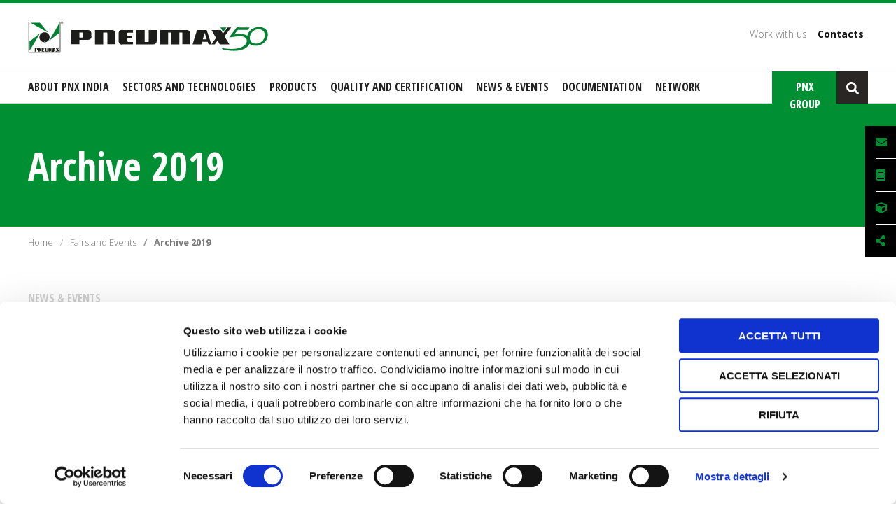

--- FILE ---
content_type: text/html; charset=UTF-8
request_url: https://pneumaxspa.com/pneumax-india/category/fairs-and-events/archive-2019/
body_size: 13809
content:
<!doctype html>
<html dir="ltr" lang="en-US" prefix="og: https://ogp.me/ns#">

<head>
	<meta charset="UTF-8">
	<meta name="viewport" content="width=device-width, initial-scale=1">
	<link rel="profile" href="https://gmpg.org/xfn/11">

	<link rel="apple-touch-icon" sizes="57x57" href="https://pneumaxspa.com/pneumax-india/wp-content/themes/pneumax_filiale/favicon/apple-icon-57x57.png">
	<link rel="apple-touch-icon" sizes="60x60" href="https://pneumaxspa.com/pneumax-india/wp-content/themes/pneumax_filiale/favicon/apple-icon-60x60.png">
	<link rel="apple-touch-icon" sizes="72x72" href="https://pneumaxspa.com/pneumax-india/wp-content/themes/pneumax_filiale/favicon/apple-icon-72x72.png">
	<link rel="apple-touch-icon" sizes="76x76" href="https://pneumaxspa.com/pneumax-india/wp-content/themes/pneumax_filiale/favicon/apple-icon-76x76.png">
	<link rel="apple-touch-icon" sizes="114x114" href="https://pneumaxspa.com/pneumax-india/wp-content/themes/pneumax_filiale/favicon/apple-icon-114x114.png">
	<link rel="apple-touch-icon" sizes="120x120" href="https://pneumaxspa.com/pneumax-india/wp-content/themes/pneumax_filiale/favicon/apple-icon-120x120.png">
	<link rel="apple-touch-icon" sizes="144x144" href="https://pneumaxspa.com/pneumax-india/wp-content/themes/pneumax_filiale/favicon/apple-icon-144x144.png">
	<link rel="apple-touch-icon" sizes="152x152" href="https://pneumaxspa.com/pneumax-india/wp-content/themes/pneumax_filiale/favicon/apple-icon-152x152.png">
	<link rel="apple-touch-icon" sizes="180x180" href="https://pneumaxspa.com/pneumax-india/wp-content/themes/pneumax_filiale/favicon/apple-icon-180x180.png">
	<link rel="icon" type="image/png" sizes="192x192" href="https://pneumaxspa.com/pneumax-india/wp-content/themes/pneumax_filiale/favicon/android-icon-192x192.png">
	<link rel="icon" type="image/png" sizes="32x32" href="https://pneumaxspa.com/pneumax-india/wp-content/themes/pneumax_filiale/favicon/favicon-32x32.png">
	<link rel="icon" type="image/png" sizes="96x96" href="https://pneumaxspa.com/pneumax-india/wp-content/themes/pneumax_filiale/favicon/favicon-96x96.png">
	<link rel="icon" type="image/png" sizes="16x16" href="https://pneumaxspa.com/pneumax-india/wp-content/themes/pneumax_filiale/favicon/favicon-16x16.png">
	<meta name="msapplication-TileColor" content="#ffffff">
	<meta name="msapplication-TileImage" content="https://pneumaxspa.com/pneumax-india/wp-content/themes/pneumax_filiale/favicon/ms-icon-144x144.png">
	<meta name="theme-color" content="#ffffff">

	<!-- Google Font -->
	<link rel="preconnect" href="https://fonts.gstatic.com">
	<link href="https://fonts.googleapis.com/css2?family=Open+Sans+Condensed:wght@300;700&display=swap" rel="stylesheet">
	<link href="https://fonts.googleapis.com/css2?family=Open+Sans:wght@300;700&display=swap" rel="stylesheet">
	<!--/ Google Font -->

	



		
		<!-- google analytics -->
				<!--/ google analytics -->

	
	<title>Pneumax Pneumatic India Pvt Ltd | Archive 2019</title>

		<!-- All in One SEO 4.9.2 - aioseo.com -->
	<meta name="robots" content="noindex, max-image-preview:large" />
	<link rel="canonical" href="https://pneumaxspa.com/pneumax-india/category/fairs-and-events/archive-2019/" />
	<link rel="next" href="https://pneumaxspa.com/pneumax-india/category/fairs-and-events/archive-2019/page/2/" />
	<meta name="generator" content="All in One SEO (AIOSEO) 4.9.2" />
		<script type="application/ld+json" class="aioseo-schema">
			{"@context":"https:\/\/schema.org","@graph":[{"@type":"BreadcrumbList","@id":"https:\/\/pneumaxspa.com\/pneumax-india\/category\/fairs-and-events\/archive-2019\/#breadcrumblist","itemListElement":[{"@type":"ListItem","@id":"https:\/\/pneumaxspa.com\/pneumax-india#listItem","position":1,"name":"Home","item":"https:\/\/pneumaxspa.com\/pneumax-india","nextItem":{"@type":"ListItem","@id":"https:\/\/pneumaxspa.com\/pneumax-india\/category\/fairs-and-events\/#listItem","name":"Fairs and Events"}},{"@type":"ListItem","@id":"https:\/\/pneumaxspa.com\/pneumax-india\/category\/fairs-and-events\/#listItem","position":2,"name":"Fairs and Events","item":"https:\/\/pneumaxspa.com\/pneumax-india\/category\/fairs-and-events\/","nextItem":{"@type":"ListItem","@id":"https:\/\/pneumaxspa.com\/pneumax-india\/category\/fairs-and-events\/archive-2019\/#listItem","name":"Archive 2019"},"previousItem":{"@type":"ListItem","@id":"https:\/\/pneumaxspa.com\/pneumax-india#listItem","name":"Home"}},{"@type":"ListItem","@id":"https:\/\/pneumaxspa.com\/pneumax-india\/category\/fairs-and-events\/archive-2019\/#listItem","position":3,"name":"Archive 2019","previousItem":{"@type":"ListItem","@id":"https:\/\/pneumaxspa.com\/pneumax-india\/category\/fairs-and-events\/#listItem","name":"Fairs and Events"}}]},{"@type":"CollectionPage","@id":"https:\/\/pneumaxspa.com\/pneumax-india\/category\/fairs-and-events\/archive-2019\/#collectionpage","url":"https:\/\/pneumaxspa.com\/pneumax-india\/category\/fairs-and-events\/archive-2019\/","name":"Pneumax Pneumatic India Pvt Ltd | Archive 2019","inLanguage":"en-US","isPartOf":{"@id":"https:\/\/pneumaxspa.com\/pneumax-india\/#website"},"breadcrumb":{"@id":"https:\/\/pneumaxspa.com\/pneumax-india\/category\/fairs-and-events\/archive-2019\/#breadcrumblist"}},{"@type":"Organization","@id":"https:\/\/pneumaxspa.com\/pneumax-india\/#organization","name":"Pneumax Pneumatic India Pvt Ltd","description":"Smart Technologies & Human competence","url":"https:\/\/pneumaxspa.com\/pneumax-india\/"},{"@type":"WebSite","@id":"https:\/\/pneumaxspa.com\/pneumax-india\/#website","url":"https:\/\/pneumaxspa.com\/pneumax-india\/","name":"Pneumax Pneumatic India Pvt Ltd","description":"Smart Technologies & Human competence","inLanguage":"en-US","publisher":{"@id":"https:\/\/pneumaxspa.com\/pneumax-india\/#organization"}}]}
		</script>
		<!-- All in One SEO -->

<link rel="alternate" hreflang="en" href="https://pneumaxspa.com/pneumax-india/category/fairs-and-events/archive-2019/" />
<link rel="alternate" hreflang="x-default" href="https://pneumaxspa.com/pneumax-india/category/fairs-and-events/archive-2019/" />
<link rel="alternate" type="application/rss+xml" title="Pneumax Pneumatic India Pvt Ltd &raquo; Feed" href="https://pneumaxspa.com/pneumax-india/feed/" />
<link rel="alternate" type="application/rss+xml" title="Pneumax Pneumatic India Pvt Ltd &raquo; Comments Feed" href="https://pneumaxspa.com/pneumax-india/comments/feed/" />
<link rel="alternate" type="application/rss+xml" title="Pneumax Pneumatic India Pvt Ltd &raquo; Archive 2019 Category Feed" href="https://pneumaxspa.com/pneumax-india/category/fairs-and-events/archive-2019/feed/" />
<style id='wp-img-auto-sizes-contain-inline-css' type='text/css'>
img:is([sizes=auto i],[sizes^="auto," i]){contain-intrinsic-size:3000px 1500px}
/*# sourceURL=wp-img-auto-sizes-contain-inline-css */
</style>
<link rel='stylesheet' id='wp-block-library-css' href='https://pneumaxspa.com/pneumax-india/wp-includes/css/dist/block-library/style.min.css' type='text/css' media='all' />
<style id='global-styles-inline-css' type='text/css'>
:root{--wp--preset--aspect-ratio--square: 1;--wp--preset--aspect-ratio--4-3: 4/3;--wp--preset--aspect-ratio--3-4: 3/4;--wp--preset--aspect-ratio--3-2: 3/2;--wp--preset--aspect-ratio--2-3: 2/3;--wp--preset--aspect-ratio--16-9: 16/9;--wp--preset--aspect-ratio--9-16: 9/16;--wp--preset--color--black: #000000;--wp--preset--color--cyan-bluish-gray: #abb8c3;--wp--preset--color--white: #ffffff;--wp--preset--color--pale-pink: #f78da7;--wp--preset--color--vivid-red: #cf2e2e;--wp--preset--color--luminous-vivid-orange: #ff6900;--wp--preset--color--luminous-vivid-amber: #fcb900;--wp--preset--color--light-green-cyan: #7bdcb5;--wp--preset--color--vivid-green-cyan: #00d084;--wp--preset--color--pale-cyan-blue: #8ed1fc;--wp--preset--color--vivid-cyan-blue: #0693e3;--wp--preset--color--vivid-purple: #9b51e0;--wp--preset--gradient--vivid-cyan-blue-to-vivid-purple: linear-gradient(135deg,rgb(6,147,227) 0%,rgb(155,81,224) 100%);--wp--preset--gradient--light-green-cyan-to-vivid-green-cyan: linear-gradient(135deg,rgb(122,220,180) 0%,rgb(0,208,130) 100%);--wp--preset--gradient--luminous-vivid-amber-to-luminous-vivid-orange: linear-gradient(135deg,rgb(252,185,0) 0%,rgb(255,105,0) 100%);--wp--preset--gradient--luminous-vivid-orange-to-vivid-red: linear-gradient(135deg,rgb(255,105,0) 0%,rgb(207,46,46) 100%);--wp--preset--gradient--very-light-gray-to-cyan-bluish-gray: linear-gradient(135deg,rgb(238,238,238) 0%,rgb(169,184,195) 100%);--wp--preset--gradient--cool-to-warm-spectrum: linear-gradient(135deg,rgb(74,234,220) 0%,rgb(151,120,209) 20%,rgb(207,42,186) 40%,rgb(238,44,130) 60%,rgb(251,105,98) 80%,rgb(254,248,76) 100%);--wp--preset--gradient--blush-light-purple: linear-gradient(135deg,rgb(255,206,236) 0%,rgb(152,150,240) 100%);--wp--preset--gradient--blush-bordeaux: linear-gradient(135deg,rgb(254,205,165) 0%,rgb(254,45,45) 50%,rgb(107,0,62) 100%);--wp--preset--gradient--luminous-dusk: linear-gradient(135deg,rgb(255,203,112) 0%,rgb(199,81,192) 50%,rgb(65,88,208) 100%);--wp--preset--gradient--pale-ocean: linear-gradient(135deg,rgb(255,245,203) 0%,rgb(182,227,212) 50%,rgb(51,167,181) 100%);--wp--preset--gradient--electric-grass: linear-gradient(135deg,rgb(202,248,128) 0%,rgb(113,206,126) 100%);--wp--preset--gradient--midnight: linear-gradient(135deg,rgb(2,3,129) 0%,rgb(40,116,252) 100%);--wp--preset--font-size--small: 13px;--wp--preset--font-size--medium: 20px;--wp--preset--font-size--large: 36px;--wp--preset--font-size--x-large: 42px;--wp--preset--spacing--20: 0.44rem;--wp--preset--spacing--30: 0.67rem;--wp--preset--spacing--40: 1rem;--wp--preset--spacing--50: 1.5rem;--wp--preset--spacing--60: 2.25rem;--wp--preset--spacing--70: 3.38rem;--wp--preset--spacing--80: 5.06rem;--wp--preset--shadow--natural: 6px 6px 9px rgba(0, 0, 0, 0.2);--wp--preset--shadow--deep: 12px 12px 50px rgba(0, 0, 0, 0.4);--wp--preset--shadow--sharp: 6px 6px 0px rgba(0, 0, 0, 0.2);--wp--preset--shadow--outlined: 6px 6px 0px -3px rgb(255, 255, 255), 6px 6px rgb(0, 0, 0);--wp--preset--shadow--crisp: 6px 6px 0px rgb(0, 0, 0);}:where(.is-layout-flex){gap: 0.5em;}:where(.is-layout-grid){gap: 0.5em;}body .is-layout-flex{display: flex;}.is-layout-flex{flex-wrap: wrap;align-items: center;}.is-layout-flex > :is(*, div){margin: 0;}body .is-layout-grid{display: grid;}.is-layout-grid > :is(*, div){margin: 0;}:where(.wp-block-columns.is-layout-flex){gap: 2em;}:where(.wp-block-columns.is-layout-grid){gap: 2em;}:where(.wp-block-post-template.is-layout-flex){gap: 1.25em;}:where(.wp-block-post-template.is-layout-grid){gap: 1.25em;}.has-black-color{color: var(--wp--preset--color--black) !important;}.has-cyan-bluish-gray-color{color: var(--wp--preset--color--cyan-bluish-gray) !important;}.has-white-color{color: var(--wp--preset--color--white) !important;}.has-pale-pink-color{color: var(--wp--preset--color--pale-pink) !important;}.has-vivid-red-color{color: var(--wp--preset--color--vivid-red) !important;}.has-luminous-vivid-orange-color{color: var(--wp--preset--color--luminous-vivid-orange) !important;}.has-luminous-vivid-amber-color{color: var(--wp--preset--color--luminous-vivid-amber) !important;}.has-light-green-cyan-color{color: var(--wp--preset--color--light-green-cyan) !important;}.has-vivid-green-cyan-color{color: var(--wp--preset--color--vivid-green-cyan) !important;}.has-pale-cyan-blue-color{color: var(--wp--preset--color--pale-cyan-blue) !important;}.has-vivid-cyan-blue-color{color: var(--wp--preset--color--vivid-cyan-blue) !important;}.has-vivid-purple-color{color: var(--wp--preset--color--vivid-purple) !important;}.has-black-background-color{background-color: var(--wp--preset--color--black) !important;}.has-cyan-bluish-gray-background-color{background-color: var(--wp--preset--color--cyan-bluish-gray) !important;}.has-white-background-color{background-color: var(--wp--preset--color--white) !important;}.has-pale-pink-background-color{background-color: var(--wp--preset--color--pale-pink) !important;}.has-vivid-red-background-color{background-color: var(--wp--preset--color--vivid-red) !important;}.has-luminous-vivid-orange-background-color{background-color: var(--wp--preset--color--luminous-vivid-orange) !important;}.has-luminous-vivid-amber-background-color{background-color: var(--wp--preset--color--luminous-vivid-amber) !important;}.has-light-green-cyan-background-color{background-color: var(--wp--preset--color--light-green-cyan) !important;}.has-vivid-green-cyan-background-color{background-color: var(--wp--preset--color--vivid-green-cyan) !important;}.has-pale-cyan-blue-background-color{background-color: var(--wp--preset--color--pale-cyan-blue) !important;}.has-vivid-cyan-blue-background-color{background-color: var(--wp--preset--color--vivid-cyan-blue) !important;}.has-vivid-purple-background-color{background-color: var(--wp--preset--color--vivid-purple) !important;}.has-black-border-color{border-color: var(--wp--preset--color--black) !important;}.has-cyan-bluish-gray-border-color{border-color: var(--wp--preset--color--cyan-bluish-gray) !important;}.has-white-border-color{border-color: var(--wp--preset--color--white) !important;}.has-pale-pink-border-color{border-color: var(--wp--preset--color--pale-pink) !important;}.has-vivid-red-border-color{border-color: var(--wp--preset--color--vivid-red) !important;}.has-luminous-vivid-orange-border-color{border-color: var(--wp--preset--color--luminous-vivid-orange) !important;}.has-luminous-vivid-amber-border-color{border-color: var(--wp--preset--color--luminous-vivid-amber) !important;}.has-light-green-cyan-border-color{border-color: var(--wp--preset--color--light-green-cyan) !important;}.has-vivid-green-cyan-border-color{border-color: var(--wp--preset--color--vivid-green-cyan) !important;}.has-pale-cyan-blue-border-color{border-color: var(--wp--preset--color--pale-cyan-blue) !important;}.has-vivid-cyan-blue-border-color{border-color: var(--wp--preset--color--vivid-cyan-blue) !important;}.has-vivid-purple-border-color{border-color: var(--wp--preset--color--vivid-purple) !important;}.has-vivid-cyan-blue-to-vivid-purple-gradient-background{background: var(--wp--preset--gradient--vivid-cyan-blue-to-vivid-purple) !important;}.has-light-green-cyan-to-vivid-green-cyan-gradient-background{background: var(--wp--preset--gradient--light-green-cyan-to-vivid-green-cyan) !important;}.has-luminous-vivid-amber-to-luminous-vivid-orange-gradient-background{background: var(--wp--preset--gradient--luminous-vivid-amber-to-luminous-vivid-orange) !important;}.has-luminous-vivid-orange-to-vivid-red-gradient-background{background: var(--wp--preset--gradient--luminous-vivid-orange-to-vivid-red) !important;}.has-very-light-gray-to-cyan-bluish-gray-gradient-background{background: var(--wp--preset--gradient--very-light-gray-to-cyan-bluish-gray) !important;}.has-cool-to-warm-spectrum-gradient-background{background: var(--wp--preset--gradient--cool-to-warm-spectrum) !important;}.has-blush-light-purple-gradient-background{background: var(--wp--preset--gradient--blush-light-purple) !important;}.has-blush-bordeaux-gradient-background{background: var(--wp--preset--gradient--blush-bordeaux) !important;}.has-luminous-dusk-gradient-background{background: var(--wp--preset--gradient--luminous-dusk) !important;}.has-pale-ocean-gradient-background{background: var(--wp--preset--gradient--pale-ocean) !important;}.has-electric-grass-gradient-background{background: var(--wp--preset--gradient--electric-grass) !important;}.has-midnight-gradient-background{background: var(--wp--preset--gradient--midnight) !important;}.has-small-font-size{font-size: var(--wp--preset--font-size--small) !important;}.has-medium-font-size{font-size: var(--wp--preset--font-size--medium) !important;}.has-large-font-size{font-size: var(--wp--preset--font-size--large) !important;}.has-x-large-font-size{font-size: var(--wp--preset--font-size--x-large) !important;}
/*# sourceURL=global-styles-inline-css */
</style>

<style id='classic-theme-styles-inline-css' type='text/css'>
/*! This file is auto-generated */
.wp-block-button__link{color:#fff;background-color:#32373c;border-radius:9999px;box-shadow:none;text-decoration:none;padding:calc(.667em + 2px) calc(1.333em + 2px);font-size:1.125em}.wp-block-file__button{background:#32373c;color:#fff;text-decoration:none}
/*# sourceURL=/wp-includes/css/classic-themes.min.css */
</style>
<link rel='stylesheet' id='wp-components-css' href='https://pneumaxspa.com/pneumax-india/wp-includes/css/dist/components/style.min.css' type='text/css' media='all' />
<link rel='stylesheet' id='wp-preferences-css' href='https://pneumaxspa.com/pneumax-india/wp-includes/css/dist/preferences/style.min.css' type='text/css' media='all' />
<link rel='stylesheet' id='wp-block-editor-css' href='https://pneumaxspa.com/pneumax-india/wp-includes/css/dist/block-editor/style.min.css' type='text/css' media='all' />
<link rel='stylesheet' id='popup-maker-block-library-style-css' href='https://pneumaxspa.com/pneumax-india/wp-content/plugins/popup-maker/dist/packages/block-library-style.css' type='text/css' media='all' />
<link rel='stylesheet' id='contact-form-7-css' href='https://pneumaxspa.com/pneumax-india/wp-content/plugins/contact-form-7/includes/css/styles.css' type='text/css' media='all' />
<link rel='stylesheet' id='google-fonts-style-css' href='https://pneumaxspa.com/pneumax-india/wp-content/themes/pneumax_filiale/css/outlined.css' type='text/css' media='all' />
<link rel='stylesheet' id='share-style-css' href='https://pneumaxspa.com/pneumax-india/wp-content/themes/pneumax_filiale/css/jssocials.min.css' type='text/css' media='all' />
<link rel='stylesheet' id='share-style-flat-css' href='https://pneumaxspa.com/pneumax-india/wp-content/themes/pneumax_filiale/css/jssocials-theme-flat.css' type='text/css' media='all' />
<link rel='stylesheet' id='fontawesome-style-css' href='https://pneumaxspa.com/pneumax-india/wp-content/themes/pneumax_filiale/css/fontawesome-all.min.css' type='text/css' media='all' />
<link rel='stylesheet' id='uikit-style-css' href='https://pneumaxspa.com/pneumax-india/wp-content/themes/pneumax_filiale/css/uikit.min.css' type='text/css' media='all' />
<link rel='stylesheet' id='main-style-css' href='https://pneumaxspa.com/pneumax-india/wp-content/themes/pneumax_filiale/style.css' type='text/css' media='all' />
<script type="text/javascript" src="https://pneumaxspa.com/pneumax-india/wp-includes/js/jquery/jquery.min.js" id="jquery-core-js"></script>
<script type="text/javascript" src="https://pneumaxspa.com/pneumax-india/wp-includes/js/jquery/jquery-migrate.min.js" id="jquery-migrate-js"></script>
<link rel="https://api.w.org/" href="https://pneumaxspa.com/pneumax-india/wp-json/" /><link rel="alternate" title="JSON" type="application/json" href="https://pneumaxspa.com/pneumax-india/wp-json/wp/v2/categories/1481" /><link rel="EditURI" type="application/rsd+xml" title="RSD" href="https://pneumaxspa.com/pneumax-india/xmlrpc.php?rsd" />
<meta name="generator" content="WordPress 6.9" />
<meta name="generator" content="WPML ver:4.8.6 stt:1;" />
<style type="text/css" id="filter-everything-inline-css">.wpc-orderby-select{width:100%}.wpc-filters-open-button-container{display:none}.wpc-debug-message{padding:16px;font-size:14px;border:1px dashed #ccc;margin-bottom:20px}.wpc-debug-title{visibility:hidden}.wpc-button-inner,.wpc-chip-content{display:flex;align-items:center}.wpc-icon-html-wrapper{position:relative;margin-right:10px;top:2px}.wpc-icon-html-wrapper span{display:block;height:1px;width:18px;border-radius:3px;background:#2c2d33;margin-bottom:4px;position:relative}span.wpc-icon-line-1:after,span.wpc-icon-line-2:after,span.wpc-icon-line-3:after{content:"";display:block;width:3px;height:3px;border:1px solid #2c2d33;background-color:#fff;position:absolute;top:-2px;box-sizing:content-box}span.wpc-icon-line-3:after{border-radius:50%;left:2px}span.wpc-icon-line-1:after{border-radius:50%;left:5px}span.wpc-icon-line-2:after{border-radius:50%;left:12px}body .wpc-filters-open-button-container a.wpc-filters-open-widget,body .wpc-filters-open-button-container a.wpc-open-close-filters-button{display:inline-block;text-align:left;border:1px solid #2c2d33;border-radius:2px;line-height:1.5;padding:7px 12px;background-color:transparent;color:#2c2d33;box-sizing:border-box;text-decoration:none!important;font-weight:400;transition:none;position:relative}@media screen and (max-width:768px){.wpc_show_bottom_widget .wpc-filters-open-button-container,.wpc_show_open_close_button .wpc-filters-open-button-container{display:block}.wpc_show_bottom_widget .wpc-filters-open-button-container{margin-top:1em;margin-bottom:1em}}</style>
<script id='nitro-telemetry-meta' nitro-exclude>window.NPTelemetryMetadata={missReason: (!window.NITROPACK_STATE ? 'cache not found' : 'hit'),pageType: 'category',isEligibleForOptimization: true,}</script><script id='nitro-generic' nitro-exclude>(()=>{window.NitroPack=window.NitroPack||{coreVersion:"na",isCounted:!1};let e=document.createElement("script");if(e.src="https://nitroscripts.com/SFdyPJYnvWghTDuPecsQIYBYZKDuzusR",e.async=!0,e.id="nitro-script",document.head.appendChild(e),!window.NitroPack.isCounted){window.NitroPack.isCounted=!0;let t=()=>{navigator.sendBeacon("https://to.getnitropack.com/p",JSON.stringify({siteId:"SFdyPJYnvWghTDuPecsQIYBYZKDuzusR",url:window.location.href,isOptimized:!!window.IS_NITROPACK,coreVersion:"na",missReason:window.NPTelemetryMetadata?.missReason||"",pageType:window.NPTelemetryMetadata?.pageType||"",isEligibleForOptimization:!!window.NPTelemetryMetadata?.isEligibleForOptimization}))};(()=>{let e=()=>new Promise(e=>{"complete"===document.readyState?e():window.addEventListener("load",e)}),i=()=>new Promise(e=>{document.prerendering?document.addEventListener("prerenderingchange",e,{once:!0}):e()}),a=async()=>{await i(),await e(),t()};a()})(),window.addEventListener("pageshow",e=>{if(e.persisted){let i=document.prerendering||self.performance?.getEntriesByType?.("navigation")[0]?.activationStart>0;"visible"!==document.visibilityState||i||t()}})}})();</script>
<!-- Google Tag Manager -->
<script>(function(w,d,s,l,i){w[l]=w[l]||[];w[l].push({'gtm.start':
new Date().getTime(),event:'gtm.js'});var f=d.getElementsByTagName(s)[0],
j=d.createElement(s),dl=l!='dataLayer'?'&l='+l:'';j.async=true;j.src=
'https://www.googletagmanager.com/gtm.js?id='+i+dl;f.parentNode.insertBefore(j,f);
})(window,document,'script','dataLayer','GTM-KNFVXQR');</script>
<!-- End Google Tag Manager -->



</head>


<body class="archive category category-archive-2019 category-1481 wp-theme-pneumax_filiale lingua-en blog-8 hfeed">

<!-- Google Tag Manager (noscript) -->
<noscript><iframe src="https://www.googletagmanager.com/ns.html?id=GTM-KNFVXQR"
height="0" width="0" style="display:none;visibility:hidden"></iframe></noscript>
<!-- End Google Tag Manager (noscript) -->
	
	<div id="page" class="site">
		<a class="skip-link screen-reader-text" href="#content">Go to content</a>



		<header id="masthead" class="site-header">
			<div class="uk-container">
				<div class="top-header uk-clearfix">
					<div class="site-branding">
						<a href="https://pneumaxspa.com/pneumax-india/" rel="home">
							<img src="https://pneumaxspa.com/pneumax-india/wp-content/themes/pneumax_filiale/img/logo-pneumax-50.svg" alt="Logo pneumax" width="" height="" />
						</a>
					</div><!-- .site-branding -->

					<div class="navigation">

						<div class="lingua">
							<ul>
															</ul> <!-- cd-header-buttons -->
						</div>

						<nav class="main-navigation top-navigation">
							<div class="menu-menu-top-eng-container"><ul id="menu-menu-top-eng" class="menu"><li id="menu-item-26524" class="menu-item menu-item-type-post_type menu-item-object-page menu-item-26524"><a href="https://pneumaxspa.com/pneumax-india/work-with-us/">Work with us</a></li>
<li id="menu-item-26257" class="menu-item menu-item-type-post_type menu-item-object-page menu-item-26257"><a href="https://pneumaxspa.com/pneumax-india/contacts/">Contacts</a></li>
</ul></div>						</nav><!-- #site-navigation -->
					</div>
				</div>
			</div>

			

			<div class="bottom-header">
				<div class="uk-container">
					<nav id="site-navigation" class="main-navigation bottom-navigation">
						<a class="menu-close" href="#" title="Menu"><i class="fas fa-times"></i></a>
						<div class="menu-menu-principale-eng-container"><ul id="primary-menu" class="menu"><li id="menu-item-26461" class="menu-item menu-item-type-post_type menu-item-object-page menu-item-26461"><a href="https://pneumaxspa.com/pneumax-india/about-pnx-india/">About Pnx India</a></li>
<li id="menu-item-46393" class="menu-item menu-item-type-post_type menu-item-object-page menu-item-has-children menu-item-46393"><a href="https://pneumaxspa.com/pneumax-india/sectors-and-technologies/">Sectors and Technologies</a>
<ul class='sub-menu'><div class='uk-container'>
	<li id="menu-item-46395" class="menu-item menu-item-type-post_type menu-item-object-page menu-item-46395"><a href="https://pneumaxspa.com/pneumax-india/business-units/">Business Units</a></li>
	<li id="menu-item-46394" class="menu-item menu-item-type-post_type menu-item-object-page menu-item-46394"><a href="https://pneumaxspa.com/pneumax-india/technologies/">Technologies</a></li>
</div></ul>
</li>
<li id="menu-item-46396" class="mega-menu menu-item menu-item-type-post_type menu-item-object-page menu-item-has-children menu-item-46396"><a href="https://pneumaxspa.com/pneumax-india/products/">Products</a>
<ul class='sub-menu'><div class='uk-container'>
	<li id="menu-item-47233" class="menu-item menu-item-type-taxonomy menu-item-object-categorie-prodotto menu-item-47233"><a href="https://pneumaxspa.com/pneumax-india/product-category/air-distribution/">Air distribution</a></li>
	<li id="menu-item-46403" class="menu-item menu-item-type-taxonomy menu-item-object-categorie-prodotto menu-item-46403"><a href="https://pneumaxspa.com/pneumax-india/product-category/air-service-units/">Air service units</a></li>
	<li id="menu-item-46400" class="menu-item menu-item-type-taxonomy menu-item-object-categorie-prodotto menu-item-46400"><a href="https://pneumaxspa.com/pneumax-india/product-category/pneumatic-actuation/">Pneumatic actuation</a></li>
	<li id="menu-item-47553" class="menu-item menu-item-type-taxonomy menu-item-object-categorie-prodotto menu-item-47553"><a href="https://pneumaxspa.com/pneumax-india/product-category/electric-actuation/">Electric actuation</a></li>
	<li id="menu-item-46409" class="menu-item menu-item-type-taxonomy menu-item-object-categorie-prodotto menu-item-46409"><a href="https://pneumaxspa.com/pneumax-india/product-category/vacuum-technology/">Vacuum Technology</a></li>
	<li id="menu-item-46401" class="menu-item menu-item-type-taxonomy menu-item-object-categorie-prodotto menu-item-46401"><a href="https://pneumaxspa.com/pneumax-india/product-category/valves-and-solenoid-valves-for-fluids/">Valves and Solenoid valves for fluids</a></li>
</div></ul>
</li>
<li id="menu-item-46392" class="menu-item menu-item-type-post_type menu-item-object-page menu-item-has-children menu-item-46392"><a href="https://pneumaxspa.com/pneumax-india/quality-and-certification/">Quality and Certification</a>
<ul class='sub-menu'><div class='uk-container'>
	<li id="menu-item-46398" class="menu-item menu-item-type-post_type menu-item-object-page menu-item-46398"><a href="https://pneumaxspa.com/pneumax-india/total-quality-management/">Total Quality Management</a></li>
	<li id="menu-item-46397" class="menu-item menu-item-type-post_type menu-item-object-page menu-item-46397"><a href="https://pneumaxspa.com/pneumax-india/certifications/">Certifications</a></li>
</div></ul>
</li>
<li id="menu-item-46390" class="menu-item menu-item-type-post_type menu-item-object-page current_page_parent menu-item-has-children menu-item-46390"><a href="https://pneumaxspa.com/pneumax-india/news-events/">News &#038; Events</a>
<ul class='sub-menu'><div class='uk-container'>
	<li id="menu-item-46411" class="menu-item menu-item-type-taxonomy menu-item-object-category menu-item-46411"><a href="https://pneumaxspa.com/pneumax-india/category/product-news/">Product News</a></li>
	<li id="menu-item-46410" class="menu-item menu-item-type-taxonomy menu-item-object-category menu-item-46410"><a href="https://pneumaxspa.com/pneumax-india/category/corporate-news/">Corporate News</a></li>
	<li id="menu-item-46412" class="menu-item menu-item-type-taxonomy menu-item-object-category current-category-ancestor menu-item-46412"><a href="https://pneumaxspa.com/pneumax-india/category/fairs-and-events/">Fairs and Events</a></li>
</div></ul>
</li>
<li id="menu-item-55983" class="menu-item menu-item-type-custom menu-item-object-custom menu-item-has-children menu-item-55983"><a href="#">Documentation</a>
<ul class='sub-menu'><div class='uk-container'>
	<li id="menu-item-26250" class="menu-item menu-item-type-taxonomy menu-item-object-tipi-di-documento menu-item-26250"><a href="https://pneumaxspa.com/pneumax-india/tipi-di-documento/brochures-and-catalogues/">Brochures and Catalogues</a></li>
	<li id="menu-item-56476" class="menu-item menu-item-type-post_type menu-item-object-page menu-item-56476"><a href="https://pneumaxspa.com/pneumax-india/manuals-and-instructions/">Manuals and Instructions</a></li>
	<li id="menu-item-26252" class="menu-item menu-item-type-taxonomy menu-item-object-tipi-di-documento menu-item-26252"><a href="https://pneumaxspa.com/pneumax-india/tipi-di-documento/education/">Education</a></li>
</div></ul>
</li>
<li id="menu-item-26253" class="menu-item menu-item-type-custom menu-item-object-custom menu-item-has-children menu-item-26253"><a href="#">Network</a>
<ul class='sub-menu'><div class='uk-container'>
	<li id="menu-item-26254" class="menu-item menu-item-type-post_type menu-item-object-page menu-item-26254"><a href="https://pneumaxspa.com/pneumax-india/india-network/">INDIA Network</a></li>
	<li id="menu-item-26255" class="menu-item menu-item-type-post_type menu-item-object-page menu-item-26255"><a href="https://pneumaxspa.com/pneumax-india/worldwide-network/">Worldwide Network</a></li>
</div></ul>
</li>
</ul></div>

						<div class="top-navigation-mobile">
							<div class="menu-menu-top-eng-container"><ul id="menu-menu-top-eng-1" class="menu"><li class="menu-item menu-item-type-post_type menu-item-object-page menu-item-26524"><a href="https://pneumaxspa.com/pneumax-india/work-with-us/">Work with us</a></li>
<li class="menu-item menu-item-type-post_type menu-item-object-page menu-item-26257"><a href="https://pneumaxspa.com/pneumax-india/contacts/">Contacts</a></li>
</ul></div>
							<div class="ricerca-mobile">
								<form role="search" method="get" id="searchform" action="https://pneumaxspa.com/pneumax-india/">
    <div>
        <input type="text" placeholder="Start by writing something ..." value="" name="s" id="s" />
        <input type="submit" id="searchsubmit" value="Search" />
    </div>
</form>							</div>
						</div>
						
						<div class="sub-menu megamenu">
							<div class="uk-container">

								<div uk-grid class="uk-grid ">
									<div class="uk-width-1-3">
										<ul class="new_megamenu">
											<li><a class="industriale" href="https://pneumaxspa.com/pneumax-india/industrial-automation/" title="Industrial Automation">Industrial Automation</a></li>
											<li><a class="processo" href="https://pneumaxspa.com/pneumax-india/process-automation/" title="Process Automation">Process Automation</a></li>
											<li><a class="automotive" href="https://pneumaxspa.com/pneumax-india/automotive-division-5/" title="Automotive division">Automotive division</a></li>

										</ul>
																					<div class="uk-grid uk-grid-small uk-grid-collapse " style="">
											<div class="uk-width-1-1">
												<a class="newlink" href="https://pneumaxspa.com/pneumax-india/category/product-news/">Scopri tutte le novità della gamma Pneumax</a>										
											</div>
											<div class="uk-width-1-1">
												<a class="newlink2" href="https://pneumaxspa.com/pneumax-india/products-for-dedicated-applications/">Prodotti per applicazioni Dedicate <span>Atex, Low Temperature, Safety.</span></a>										
											</div>
										</div>
									</div>
									<div class="uk-width-2-3">
										<div class="content_megamenu">
											
																							<div class="general">
													<p><strong>Our products are the result of a solid, entrepreneurial vision and at the same time, looking to the future, we are driven to improve flows and pro-cesses in the name of efficiency.</strong> Along with personalised production we offer a catalogue rich with technical solutions that have made a difference in all industrial sectors: valves and electrovalves, electrovalve islands with integrated electrical connections, modular systems, cylinders and microcylinders, components for the treatment of compressed air, fittings and accessories and specialist products based on client specifications.</p>
												</div>
											
																																				<div class="industriale_hidden industriale   ">

														<div uk-grid>
															<div class="uk-width-1-2">

																<img class="menu_img" src="https://pneumaxspa.com/pneumax-india/wp-content/uploads/automazione-processo-ico-6.jpg" alt="Industrial Automation">

																<p>Our products are the outcome of a business vision which permanently strives to generate value added for customers through continuous investment in infrastructure, technology and organization.</p>
																																<a class="readmore" href="https://pneumaxspa.com/pneumax-india/industrial-automation/" title="Industrial Automation">Industrial Automation <i class="fas fa-chevron-right"></i></a>

															</div>
															<div class="uk-width-1-2">

																
																<ul class="new_megamenu">
																	<li><a href="https://pneumaxspa.com/pneumax-india/product-category/air-distribution/">Air distribution</a></li><li><a href="https://pneumaxspa.com/pneumax-india/product-category/air-service-units/">Air service units</a></li><li><a href="https://pneumaxspa.com/pneumax-india/product-category/pneumatic-actuation/">Pneumatic actuation</a></li><li><a href="https://pneumaxspa.com/pneumax-india/product-category/electric-actuation/">Electric actuation</a></li><li><a href="https://pneumaxspa.com/pneumax-india/product-category/vacuum-technology/">Vacuum Technology</a></li><li><a href="https://pneumaxspa.com/pneumax-india/product-category/green-line-pneumatic-fittings/">Green line pneumatic fittings</a></li>																</ul>
															</div>

														</div>

													</div>
																									<div class=" processo_hidden processo  ">

														<div uk-grid>
															<div class="uk-width-1-2">

																<img class="menu_img" src="https://pneumaxspa.com/pneumax-india/wp-content/uploads/processo-industriael-ico-6.jpg" alt="Process Automation">

																<p>Pneumax’s 23 branches and network of exclusive distributors mean that it has a widespread presence in over 50 countries worldwide and is capable of providing ongoing support and assistance as a true strategic partner.</p>
																																<a class="readmore" href="https://pneumaxspa.com/pneumax-india/process-automation/" title="Process Automation">Discover Process Automation <i class="fas fa-chevron-right"></i></a>

															</div>
															<div class="uk-width-1-2">

																
																<ul class="new_megamenu">
																	<li><a href="https://pneumaxspa.com/pneumax-india/product-category/valves-and-solenoid-valves-for-fluids/">Valves and Solenoid valves for fluids</a></li><li><a href="https://pneumaxspa.com/pneumax-india/product-category/frl-booster-en/">FRL &amp; Booster</a></li><li><a href="https://pneumaxspa.com/pneumax-india/product-category/valves-and-solenoid-valves-steel-line-stainless-steel/">Valves and Solenoid valves Steel line - stainless steel</a></li><li><a href="https://pneumaxspa.com/pneumax-india/product-category/pneumatic-actuated-valves-aluminium/">Pneumatic actuated valves - Aluminium</a></li><li><a href="https://pneumaxspa.com/pneumax-india/product-category/valves-and-solenoid-valves-poppet-system-aluminum-2/">Valves and Solenoid valves poppet system - aluminum</a></li><li><a href="https://pneumaxspa.com/pneumax-india/product-category/valves-and-solenoid-valves-poppet-system-aluminum-process-automation/">Valves and Solenoid valves poppet system - aluminum</a></li><li><a href="https://pneumaxspa.com/pneumax-india/product-category/valves-and-solenoid-valves-with-namur-interface-en/">Valves and Solenoid valves with NAMUR interface</a></li><li><a href="https://pneumaxspa.com/pneumax-india/product-category/manifold-configurator/">Manifold configurator</a></li>																</ul>
															</div>

														</div>

													</div>
																									<div class="  automotive_hidden automotive ">

														<div uk-grid>
															<div class="uk-width-1-2">

																<img class="menu_img" src="https://pneumaxspa.com/pneumax-india/wp-content/uploads/automazione-ico-6.jpg" alt="Automotive">

																<p>The Automotive division of Pneumax designs and manufactures a complete range of products dedicated to the production lines of the automotive field, focusing on Body in White applications.</p>
																																<a class="readmore" href="https://pneumaxspa.com/pneumax-india/automotive-division/" title="Automotive">Discover Automotive <i class="fas fa-chevron-right"></i></a>

															</div>
															<div class="uk-width-1-2">

																
																<ul class="new_megamenu">
																	<li class="newcat"><a class="newcat" href="https://pneumaxspa.com/pneumax-india/automotive-product-category/electric-range/">Electric range<div>NEW</div></a></li><li><a href="https://pneumaxspa.com/pneumax-india/automotive-product-category/clamping/">Clamping</a></li><li><a href="https://pneumaxspa.com/pneumax-india/automotive-product-category/clamping-arms/">Clamping arms</a></li><li><a href="https://pneumaxspa.com/pneumax-india/automotive-product-category/locating/">Locating</a></li><li><a href="https://pneumaxspa.com/pneumax-india/automotive-product-category/handling/">Handling</a></li><li><a href="https://pneumaxspa.com/pneumax-india/automotive-product-category/pivoting/">Pivoting</a></li><li><a href="https://pneumaxspa.com/pneumax-india/automotive-product-category/complementary-products/">Complementary products</a></li><li><a href="https://pneumaxspa.com/pneumax-india/automotive-product-category/accessories/">Accessories</a></li>																</ul>
															</div>

														</div>

													</div>
																																	</div>
									</div>
								</div>

								<div class="uk-grid uk-grid-large">
									<div class="uk-width-1-1">
										<div class="cta-menu">
																						<div class="uk-container">
												<div class="uk-grid uk-flex uk-flex-middle" uk-grid>
													<div class="uk-width-1-3">
														<div class="bg_black ">
															<p>Pneumax catalogue products can be configured in the CADENAS PARTcommunity portal and the associated 3D and 2D models downloaded together with the pdf datasheets. Registration in the appropriate section is necessary in order to benefit from the services on offer.</p>

														</div>
														<a class="button  " href="https://pneumax.partcommunity.com/3d-cad-models/" title="3D Cadenas" target="_blank"><i class="fas fa-cube"></i> 3D Cadenas</a>
													</div>
													<div class="uk-width-1-3">
														<div class="bg_black ">
															<p>Find out the Pneumax catalogue on EPLAN Data Portal<br/>Create your own EPLAN ID</p>

														</div>
														<a class="button " href="https://identityservice.eplan.com/signup" title="EPLAN Data Portal" target="_blank"><img class="eplan" src="https://pneumaxspa.com/pneumax-india/wp-content/themes/pneumax_filiale/img/eplan_ico.svg" alt="EPLAN" width="38" />EPLAN Data Portal</a>
													</div>
													<div class="uk-width-1-3">
														<div class="bg_black ">
															<p>Planning software for designing pneumatic diagrams PNEUFLUID</p>
														</div>
														<a class="button " href="https://pneufluid.com/" title="PNEUFLUID" target="_blank"><img class="eplan" src="https://pneumaxspa.com/pneumax-india/wp-content/themes/pneumax_filiale/img/Pneufluid_select.svg" alt="Pneufluid" width="38" />PNEUFLUID</a>
													</div>
												</div>
											</div>
										</div>
									</div>
								</div>
							</div>
						</div>
					</nav><!-- #site-navigation -->
					<div class="menu-azienda-madre">
						<ul class="sub-menu">
							<div class="uk-container">
								<div class="menu-menu-azienda-pneumax-group-eng-container"><ul id="menu-menu-azienda-pneumax-group-eng" class="menu"><li id="menu-item-46420" class="menu-item menu-item-type-post_type menu-item-object-page menu-item-46420"><a href="https://pneumaxspa.com/pneumax-india/history/">History</a></li>
<li id="menu-item-46416" class="menu-item menu-item-type-post_type menu-item-object-page menu-item-46416"><a href="https://pneumaxspa.com/pneumax-india/mission-and-values/">Mission and Values</a></li>
<li id="menu-item-46417" class="menu-item menu-item-type-post_type menu-item-object-page menu-item-46417"><a href="https://pneumaxspa.com/pneumax-india/pneumax-business-attitude/">Pneumax Business Attitude</a></li>
<li id="menu-item-46419" class="menu-item menu-item-type-post_type menu-item-object-page menu-item-46419"><a href="https://pneumaxspa.com/pneumax-india/research-and-innovation/">Research and Innovation</a></li>
<li id="menu-item-46418" class="menu-item menu-item-type-post_type menu-item-object-page menu-item-46418"><a href="https://pneumaxspa.com/pneumax-india/group/">Group</a></li>
<li id="menu-item-46415" class="menu-item menu-item-type-post_type menu-item-object-page menu-item-46415"><a href="https://pneumaxspa.com/pneumax-india/pneumax-academy/">Pneumax Academy</a></li>
</ul></div>							</div>
						</ul>
					</div>

					<div class="ricerca">
						
						<div class="link-azienda-madre">
														<a class="highlight" href="https://pneumaxspa.com/pneumax-india/company/" title="">Pnx Group</a>
						</div>
											
						<div class="icona"><i class="fas fa-search"></i></div>
					</div>
					<div class="ricerca-nascosta">
						<div class="uk-container">
							<form role="search" method="get" id="searchform" action="https://pneumaxspa.com/pneumax-india/">
    <div>
        <input type="text" placeholder="Start by writing something ..." value="" name="s" id="s" />
        <input type="submit" id="searchsubmit" value="Search" />
    </div>
</form>						</div>
					</div>
					<a class="menu-open" href="#" title="Menu"><span>Menu</span><i class="fas fa-bars"></i></a>
				</div>
			</div>
		</header><!-- #masthead -->

		<div id="content" class="site-content">
			<div class="box-fixed-home">
					
					
					<a href="https://pneumaxspa.com/pneumax-india/contacts/" title="Contattaci"><i class="fas fa-envelope"></i><span>Contattaci</span></a>
						<a href="https://pneumaxspa.com/pneumax-india/product-category/process-automation/" title="Download catalogue"><i class="fas fa-book"></i><span>Scarica i cataloghi</span></a>
						<a href="https://pneumax.partcommunity.com/3d-cad-models/" target="_blank" title="3D Cadenas"><i class="fas fa-cube"></i><span>3D Cadenas</span></a>
						<a class="condividi" title="Condividi"><i class=" fas fa-share-alt"></i><span>Condividi</span>
						<div id="shareIcons"></div>
					</a>
						
					</div>
<div id="primary" class="content-area">
	<main id="main" class="site-main">

		<header class="banner">
			<div class="banner-semplice uk-animation-fade">
				<div class="uk-container">
					<h1>Archive 2019</h1>
				</div>
			</div>
		</header><!-- .entry-header -->
		<div class="breadcrumbs-container uk-container">
			<div id="breadcrumbs" class="uk-breadcrumb"><a href="https://pneumaxspa.com/pneumax-india">Home</a> <a href="https://pneumaxspa.com/pneumax-india/category/fairs-and-events/">Fairs and Events</a><span class="current">Archive 2019</span></div>		</div>

		<div class="entry-content contenuto-aziendale">
			<div class="uk-container">

				<div class="uk-grid">
					<div class="uk-width-1-5@s">
						<div class="titolo-padre">News &#038; Events</div>
						<nav class="menu menu-laterale">
							<ul>
									<li class="cat-item cat-item-2433"><a href="https://pneumaxspa.com/pneumax-india/category/catalogue-news/">Catalogue news</a>
</li>
	<li class="cat-item cat-item-1480"><a href="https://pneumaxspa.com/pneumax-india/category/corporate-news/">Corporate News</a>
</li>
	<li class="cat-item cat-item-1479"><a href="https://pneumaxspa.com/pneumax-india/category/product-news/">Product News</a>
</li>
	<li class="cat-item cat-item-1469 current-cat-parent current-cat-ancestor"><a href="https://pneumaxspa.com/pneumax-india/category/fairs-and-events/">Fairs and Events</a>
<ul class='children'>
	<li class="cat-item cat-item-3224"><a href="https://pneumaxspa.com/pneumax-india/category/fairs-and-events/archive-2025/">Archive 2025</a>
</li>
	<li class="cat-item cat-item-2170"><a href="https://pneumaxspa.com/pneumax-india/category/fairs-and-events/archive-2024/">Archive 2024</a>
</li>
	<li class="cat-item cat-item-2120"><a href="https://pneumaxspa.com/pneumax-india/category/fairs-and-events/archive-2023/">Archive 2023</a>
</li>
	<li class="cat-item cat-item-1478"><a href="https://pneumaxspa.com/pneumax-india/category/fairs-and-events/archive-2022/">Archive 2022</a>
</li>
	<li class="cat-item cat-item-1477"><a href="https://pneumaxspa.com/pneumax-india/category/fairs-and-events/archive-2021/">Archive 2021</a>
</li>
	<li class="cat-item cat-item-1472"><a href="https://pneumaxspa.com/pneumax-india/category/fairs-and-events/archive-2020/">Archive 2020</a>
</li>
	<li class="cat-item cat-item-1481 current-cat"><a aria-current="page" href="https://pneumaxspa.com/pneumax-india/category/fairs-and-events/archive-2019/">Archive 2019</a>
</li>
	<li class="cat-item cat-item-1471"><a href="https://pneumaxspa.com/pneumax-india/category/fairs-and-events/archive-2018/">Archive 2018</a>
</li>
	<li class="cat-item cat-item-1470"><a href="https://pneumaxspa.com/pneumax-india/category/fairs-and-events/archive-2017/">Archive 2017</a>
</li>
</ul>
</li>
							</ul>
						</nav>
					</div>
					<div class="uk-width-4-5@s">

						
									<div class="news-item">
										<div class="uk-grid uk-grid-small uk-flex-middle">
											<figure class="uk-width-1-4@s">
												<a href="https://pneumaxspa.com/pneumax-india/sepem-industries-nord-3/" title="">
													<img width="113" height="101" src="https://pneumaxspa.com/pneumax-india/wp-content/uploads/OBJ00626-113x101.jpg" class="attachment-eventi size-eventi wp-post-image" alt="" decoding="async" />												</a>
											</figure>
											<div class="contenuto uk-width-3-4@s">
												<div class="data data-new">29 January 2019</div>
												<a href="https://pneumaxspa.com/pneumax-india/sepem-industries-nord-3/" title="">
													<h2>SEPEM industries NORD</h2>
												</a>
												<p>Douai – France from 29 to 31 January 2019</p>
<div class='stand'><br />Exhibitor: PNEUMAX FRANCE</div>											</div>
										</div>
									</div>

								
									<div class="news-item">
										<div class="uk-grid uk-grid-small uk-flex-middle">
											<figure class="uk-width-1-4@s">
												<a href="https://pneumaxspa.com/pneumax-india/southern-manufacturing-2019/" title="">
													<img width="113" height="113" src="https://pneumaxspa.com/pneumax-india/wp-content/uploads/OBJ00586-113x113.jpg" class="attachment-eventi size-eventi wp-post-image" alt="" decoding="async" srcset="https://pneumaxspa.com/pneumax-india/wp-content/uploads/OBJ00586-113x113.jpg 113w, https://pneumaxspa.com/pneumax-india/wp-content/uploads/OBJ00586-150x150.jpg 150w" sizes="(max-width: 113px) 100vw, 113px" />												</a>
											</figure>
											<div class="contenuto uk-width-3-4@s">
												<div class="data data-new">05 February 2019</div>
												<a href="https://pneumaxspa.com/pneumax-india/southern-manufacturing-2019/" title="">
													<h2>Southern Manufacturing 2019</h2>
												</a>
												<p>Farnborough – England from 5 to 7 February 2019</p>
<div class='stand'>BOOTH: G160<br />Exhibitor: PNEUMAX LTD</div>											</div>
										</div>
									</div>

								
									<div class="news-item">
										<div class="uk-grid uk-grid-small uk-flex-middle">
											<figure class="uk-width-1-4@s">
												<a href="https://pneumaxspa.com/pneumax-india/fornitore-offresi-2019/" title="">
													<img width="113" height="113" src="https://pneumaxspa.com/pneumax-india/wp-content/uploads/OBJ00424-113x113.png" class="attachment-eventi size-eventi wp-post-image" alt="" decoding="async" srcset="https://pneumaxspa.com/pneumax-india/wp-content/uploads/OBJ00424-113x113.png 113w, https://pneumaxspa.com/pneumax-india/wp-content/uploads/OBJ00424.png 150w" sizes="(max-width: 113px) 100vw, 113px" />												</a>
											</figure>
											<div class="contenuto uk-width-3-4@s">
												<div class="data data-new">14 February 2019</div>
												<a href="https://pneumaxspa.com/pneumax-india/fornitore-offresi-2019/" title="">
													<h2>FORNITORE OFFRESI 2019</h2>
												</a>
												<p>Erba (CO) &#8211; Italy from 14 to 16 February 2019</p>
<div class='stand'>HALL: A - BOOTH: 198/197<br />Exhibitor: Pneumax S.p.A.</div>											</div>
										</div>
									</div>

								
									<div class="news-item">
										<div class="uk-grid uk-grid-small uk-flex-middle">
											<figure class="uk-width-1-4@s">
												<a href="https://pneumaxspa.com/pneumax-india/mecspe-3/" title="">
													<img width="113" height="113" src="https://pneumaxspa.com/pneumax-india/wp-content/uploads/OBJ00201-113x113.jpg" class="attachment-eventi size-eventi wp-post-image" alt="" decoding="async" srcset="https://pneumaxspa.com/pneumax-india/wp-content/uploads/OBJ00201-113x113.jpg 113w, https://pneumaxspa.com/pneumax-india/wp-content/uploads/OBJ00201-150x150.jpg 150w, https://pneumaxspa.com/pneumax-india/wp-content/uploads/OBJ00201-200x200.jpg 200w, https://pneumaxspa.com/pneumax-india/wp-content/uploads/OBJ00201-279x279.jpg 279w, https://pneumaxspa.com/pneumax-india/wp-content/uploads/OBJ00201-476x476.jpg 476w, https://pneumaxspa.com/pneumax-india/wp-content/uploads/OBJ00201-320x320.jpg 320w" sizes="(max-width: 113px) 100vw, 113px" />												</a>
											</figure>
											<div class="contenuto uk-width-3-4@s">
												<div class="data data-new">28 March 2019</div>
												<a href="https://pneumaxspa.com/pneumax-india/mecspe-3/" title="">
													<h2>MECSPE</h2>
												</a>
												<p>Parma &#8211; Italy from 28 to 30 March 2019</p>
<div class='stand'>HALL: 5 - BOOTH: D018<br />Exhibitor: Pneumax S.p.A.</div>											</div>
										</div>
									</div>

								
									<div class="news-item">
										<div class="uk-grid uk-grid-small uk-flex-middle">
											<figure class="uk-width-1-4@s">
												<a href="https://pneumaxspa.com/pneumax-india/hannover-messe-2019/" title="">
													<img width="113" height="113" src="https://pneumaxspa.com/pneumax-india/wp-content/uploads/OBJ00399-113x113.png" class="attachment-eventi size-eventi wp-post-image" alt="" decoding="async" srcset="https://pneumaxspa.com/pneumax-india/wp-content/uploads/OBJ00399-113x113.png 113w, https://pneumaxspa.com/pneumax-india/wp-content/uploads/OBJ00399-150x150.png 150w, https://pneumaxspa.com/pneumax-india/wp-content/uploads/OBJ00399.png 170w" sizes="(max-width: 113px) 100vw, 113px" />												</a>
											</figure>
											<div class="contenuto uk-width-3-4@s">
												<div class="data data-new">01 April 2019</div>
												<a href="https://pneumaxspa.com/pneumax-india/hannover-messe-2019/" title="">
													<h2>Hannover Messe 2019</h2>
												</a>
												<p>Hannover – Germany from 1 to 5 April 2019</p>
<div class='stand'>Hall: 23 - Booth: A48<br />Exhibitor: PNEUMAX Germany G.m.b.H.</div>											</div>
										</div>
									</div>

								
									<div class="news-item">
										<div class="uk-grid uk-grid-small uk-flex-middle">
											<figure class="uk-width-1-4@s">
												<a href="https://pneumaxspa.com/pneumax-india/jimex-2019/" title="">
													<img width="113" height="113" src="https://pneumaxspa.com/pneumax-india/wp-content/uploads/OBJ00651-113x113.jpg" class="attachment-eventi size-eventi wp-post-image" alt="" decoding="async" srcset="https://pneumaxspa.com/pneumax-india/wp-content/uploads/OBJ00651-113x113.jpg 113w, https://pneumaxspa.com/pneumax-india/wp-content/uploads/OBJ00651-150x150.jpg 150w, https://pneumaxspa.com/pneumax-india/wp-content/uploads/OBJ00651-200x200.jpg 200w" sizes="(max-width: 113px) 100vw, 113px" />												</a>
											</figure>
											<div class="contenuto uk-width-3-4@s">
												<div class="data data-new">08 April 2019</div>
												<a href="https://pneumaxspa.com/pneumax-india/jimex-2019/" title="">
													<h2>JIMEX 2019</h2>
												</a>
												<p>Amman – Jordan from 8 to 11 April 2019</p>
<div class='stand'>HALL: A - BOOTH : F4<br />Exhibitor: Al Sultan Company</div>											</div>
										</div>
									</div>

								
									<div class="news-item">
										<div class="uk-grid uk-grid-small uk-flex-middle">
											<figure class="uk-width-1-4@s">
												<a href="https://pneumaxspa.com/pneumax-india/neftegaz-2019/" title="">
													<img width="58" height="60" src="https://pneumaxspa.com/pneumax-india/wp-content/uploads/OBJ00582.png" class="attachment-eventi size-eventi wp-post-image" alt="" decoding="async" />												</a>
											</figure>
											<div class="contenuto uk-width-3-4@s">
												<div class="data data-new">15 April 2019</div>
												<a href="https://pneumaxspa.com/pneumax-india/neftegaz-2019/" title="">
													<h2>NEFTEGAZ 2019</h2>
												</a>
												<p>Moscow &#8211; Russia from 15 to 18 April 2019</p>
<div class='stand'>HALL: 1 - BOOTH: 1C80-88<br />Exhibitor: PNEUMAX LTD</div>											</div>
										</div>
									</div>

								
									<div class="news-item">
										<div class="uk-grid uk-grid-small uk-flex-middle">
											<figure class="uk-width-1-4@s">
												<a href="https://pneumaxspa.com/pneumax-india/expomafe-2019/" title="">
													<img width="113" height="113" src="https://pneumaxspa.com/pneumax-india/wp-content/uploads/OBJ00655-113x113.png" class="attachment-eventi size-eventi wp-post-image" alt="" decoding="async" srcset="https://pneumaxspa.com/pneumax-india/wp-content/uploads/OBJ00655-113x113.png 113w, https://pneumaxspa.com/pneumax-india/wp-content/uploads/OBJ00655-150x150.png 150w" sizes="(max-width: 113px) 100vw, 113px" />												</a>
											</figure>
											<div class="contenuto uk-width-3-4@s">
												<div class="data data-new">07 May 2019</div>
												<a href="https://pneumaxspa.com/pneumax-india/expomafe-2019/" title="">
													<h2>EXPOMAFE 2019</h2>
												</a>
												<p>Saint Paul – Brazil from 7 to 11 May 2019</p>
<div class='stand'>HALL: S&Atilde;O PAULO EXPO - BOOTH: K025<br />Exhibitor: PNEUMAX Group</div>											</div>
										</div>
									</div>

								
									<div class="news-item">
										<div class="uk-grid uk-grid-small uk-flex-middle">
											<figure class="uk-width-1-4@s">
												<a href="https://pneumaxspa.com/pneumax-india/international-engineering-fair-2019/" title="">
													<img width="113" height="113" src="https://pneumaxspa.com/pneumax-india/wp-content/uploads/OBJ0000768-113x113.jpg" class="attachment-eventi size-eventi wp-post-image" alt="" decoding="async" />												</a>
											</figure>
											<div class="contenuto uk-width-3-4@s">
												<div class="data data-new">21 May 2019</div>
												<a href="https://pneumaxspa.com/pneumax-india/international-engineering-fair-2019/" title="">
													<h2>INTERNATIONAL ENGINEERING FAIR 2019</h2>
												</a>
												<p>Nitra &#8211; Slovakia from 21 to 24 May 2019</p>
<div class='stand'>Hall: M3 - Booth: 7<br />Exhibitor: PNEUMAX Automation s.r.o.</div>											</div>
										</div>
									</div>

								
									<div class="news-item">
										<div class="uk-grid uk-grid-small uk-flex-middle">
											<figure class="uk-width-1-4@s">
												<a href="https://pneumaxspa.com/pneumax-india/ivs-2019/" title="">
													<img width="113" height="113" src="https://pneumaxspa.com/pneumax-india/wp-content/uploads/OBJ00631-113x113.png" class="attachment-eventi size-eventi wp-post-image" alt="" decoding="async" srcset="https://pneumaxspa.com/pneumax-india/wp-content/uploads/OBJ00631-113x113.png 113w, https://pneumaxspa.com/pneumax-india/wp-content/uploads/OBJ00631-150x150.png 150w, https://pneumaxspa.com/pneumax-india/wp-content/uploads/OBJ00631.png 200w" sizes="(max-width: 113px) 100vw, 113px" />												</a>
											</figure>
											<div class="contenuto uk-width-3-4@s">
												<div class="data data-new">22 May 2019</div>
												<a href="https://pneumaxspa.com/pneumax-india/ivs-2019/" title="">
													<h2>IVS 2019</h2>
												</a>
												<p>Bergamo – Italy from 22 to 23 May 2019</p>
<div class='stand'><br />Exhibitor: Pneumax S.p.A.</div>											</div>
										</div>
									</div>

								
									<div class="news-item">
										<div class="uk-grid uk-grid-small uk-flex-middle">
											<figure class="uk-width-1-4@s">
												<a href="https://pneumaxspa.com/pneumax-india/new-tech-2019/" title="">
													<img width="113" height="50" src="https://pneumaxspa.com/pneumax-india/wp-content/uploads/OBJ00664-113x50.jpg" class="attachment-eventi size-eventi wp-post-image" alt="" decoding="async" />												</a>
											</figure>
											<div class="contenuto uk-width-3-4@s">
												<div class="data data-new">28 May 2019</div>
												<a href="https://pneumaxspa.com/pneumax-india/new-tech-2019/" title="">
													<h2>NEW-TECH 2019</h2>
												</a>
												<p>EXPO Tel-Aviv – Israel from 28 to 29 May 2019</p>
<div class='stand'>Booth: 5</div>											</div>
										</div>
									</div>

								
									<div class="news-item">
										<div class="uk-grid uk-grid-small uk-flex-middle">
											<figure class="uk-width-1-4@s">
												<a href="https://pneumaxspa.com/pneumax-india/sps-ipc-drives-italy-2019/" title="">
													<img width="113" height="113" src="https://pneumaxspa.com/pneumax-india/wp-content/uploads/OBJ00338-113x113.gif" class="attachment-eventi size-eventi wp-post-image" alt="" decoding="async" srcset="https://pneumaxspa.com/pneumax-india/wp-content/uploads/OBJ00338-113x113.gif 113w, https://pneumaxspa.com/pneumax-india/wp-content/uploads/OBJ00338-150x150.gif 150w, https://pneumaxspa.com/pneumax-india/wp-content/uploads/OBJ00338-200x199.gif 200w" sizes="(max-width: 113px) 100vw, 113px" />												</a>
											</figure>
											<div class="contenuto uk-width-3-4@s">
												<div class="data data-new">28 May 2019</div>
												<a href="https://pneumaxspa.com/pneumax-india/sps-ipc-drives-italy-2019/" title="">
													<h2>SPS IPC Drives Italy 2019</h2>
												</a>
												<p>Parma &#8211; Italy &#8211; from 28 to 30 May 2019</p>
<div class='stand'>HALL: 3 BOOTH: D044<br />Exhibitor: Pneumax S.p.A.</div>											</div>
										</div>
									</div>

								
									<div class="news-item">
										<div class="uk-grid uk-grid-small uk-flex-middle">
											<figure class="uk-width-1-4@s">
												<a href="https://pneumaxspa.com/pneumax-india/ahte-2019/" title="">
													<img width="113" height="113" src="https://pneumaxspa.com/pneumax-india/wp-content/uploads/OBJ00451-113x113.png" class="attachment-eventi size-eventi wp-post-image" alt="" decoding="async" srcset="https://pneumaxspa.com/pneumax-india/wp-content/uploads/OBJ00451-113x113.png 113w, https://pneumaxspa.com/pneumax-india/wp-content/uploads/OBJ00451-150x150.png 150w, https://pneumaxspa.com/pneumax-india/wp-content/uploads/OBJ00451-200x200.png 200w, https://pneumaxspa.com/pneumax-india/wp-content/uploads/OBJ00451-279x279.png 279w, https://pneumaxspa.com/pneumax-india/wp-content/uploads/OBJ00451-476x476.png 476w, https://pneumaxspa.com/pneumax-india/wp-content/uploads/OBJ00451-320x320.png 320w" sizes="(max-width: 113px) 100vw, 113px" />												</a>
											</figure>
											<div class="contenuto uk-width-3-4@s">
												<div class="data data-new">03 July 2019</div>
												<a href="https://pneumaxspa.com/pneumax-india/ahte-2019/" title="">
													<h2>AHTE 2019</h2>
												</a>
												<p>Shanghai – China from 3 to 6 July 2019</p>
<div class='stand'>HALL : E2 - BOOTH : C18<br />Exhibitor: Pneumax Pneumatic Equipments (Shanghai) Co., Ltd.</div>											</div>
										</div>
									</div>

								
									<div class="news-item">
										<div class="uk-grid uk-grid-small uk-flex-middle">
											<figure class="uk-width-1-4@s">
												<a href="https://pneumaxspa.com/pneumax-india/msv-2019-2/" title="">
													<img width="100" height="54" src="https://pneumaxspa.com/pneumax-india/wp-content/uploads/OBJ00292.jpg" class="attachment-eventi size-eventi wp-post-image" alt="" decoding="async" />												</a>
											</figure>
											<div class="contenuto uk-width-3-4@s">
												<div class="data data-new">07 October 2019</div>
												<a href="https://pneumaxspa.com/pneumax-india/msv-2019-2/" title="">
													<h2>MSV 2019</h2>
												</a>
												<p>Brno &#8211; Czech Republic from 07 to 11 October 2019</p>
<div class='stand'>HALL: M3<br />Exhibitor: PNEUMAX Automation s.r.o</div>											</div>
										</div>
									</div>

								
									<div class="news-item">
										<div class="uk-grid uk-grid-small uk-flex-middle">
											<figure class="uk-width-1-4@s">
												<a href="https://pneumaxspa.com/pneumax-india/miac-2019/" title="">
													<img width="113" height="113" src="https://pneumaxspa.com/pneumax-india/wp-content/uploads/OBJ00636-113x113.png" class="attachment-eventi size-eventi wp-post-image" alt="" decoding="async" srcset="https://pneumaxspa.com/pneumax-india/wp-content/uploads/OBJ00636-113x113.png 113w, https://pneumaxspa.com/pneumax-india/wp-content/uploads/OBJ00636-150x150.png 150w, https://pneumaxspa.com/pneumax-india/wp-content/uploads/OBJ00636-200x200.png 200w, https://pneumaxspa.com/pneumax-india/wp-content/uploads/OBJ00636-279x279.png 279w, https://pneumaxspa.com/pneumax-india/wp-content/uploads/OBJ00636-476x476.png 476w, https://pneumaxspa.com/pneumax-india/wp-content/uploads/OBJ00636-320x320.png 320w" sizes="(max-width: 113px) 100vw, 113px" />												</a>
											</figure>
											<div class="contenuto uk-width-3-4@s">
												<div class="data data-new">09 October 2019</div>
												<a href="https://pneumaxspa.com/pneumax-india/miac-2019/" title="">
													<h2>MIAC 2019</h2>
												</a>
												<p>Lucca &#8211; Italy from 9<sup>th</sup> to 11<sup>th</sup> October 2019</p>
<div class='stand'>Booth: 167<br />Exhibitor: Pneumax S.p.A.</div>											</div>
										</div>
									</div>

								
									<div class="news-item">
										<div class="uk-grid uk-grid-small uk-flex-middle">
											<figure class="uk-width-1-4@s">
												<a href="https://pneumaxspa.com/pneumax-india/robotics-automation-2019/" title="">
													<img width="58" height="60" src="https://pneumaxspa.com/pneumax-india/wp-content/uploads/OBJ00582.png" class="attachment-eventi size-eventi wp-post-image" alt="" decoding="async" />												</a>
											</figure>
											<div class="contenuto uk-width-3-4@s">
												<div class="data data-new">29 - 30 October 2019</div>
												<a href="https://pneumaxspa.com/pneumax-india/robotics-automation-2019/" title="">
													<h2>Robotics &#038; Automation 2019</h2>
												</a>
												<p>Coventry (UK)29<sup>th</sup> &amp; 30<sup>th</sup> October</p>
<div class='stand'></div>											</div>
										</div>
									</div>

								
								<div class="paginazione">
																	</div>

												</div>
				</div>

			</div>

		</div>

	</main><!-- #main -->
</div><!-- #primary -->


<script nitro-exclude>
    var heartbeatData = new FormData(); heartbeatData.append('nitroHeartbeat', '1');
    fetch(location.href, {method: 'POST', body: heartbeatData, credentials: 'omit'});
</script>
<script nitro-exclude>
    document.cookie = 'nitroCachedPage=' + (!window.NITROPACK_STATE ? '0' : '1') + '; path=/; SameSite=Lax';
</script>
<script nitro-exclude>
    if (!window.NITROPACK_STATE || window.NITROPACK_STATE != 'FRESH') {
        var proxyPurgeOnly = 0;
        if (typeof navigator.sendBeacon !== 'undefined') {
            var nitroData = new FormData(); nitroData.append('nitroBeaconUrl', 'aHR0cHM6Ly9wbmV1bWF4c3BhLmNvbS9wbmV1bWF4LWluZGlhL2NhdGVnb3J5L2ZhaXJzLWFuZC1ldmVudHMvYXJjaGl2ZS0yMDE5Lw=='); nitroData.append('nitroBeaconCookies', 'W10='); nitroData.append('nitroBeaconHash', '392256ba42e6deebcf37e8302b3e4c98492004e4a71b16fa9d99bd4520d3a929a42dd3df82b7662993eaad0e6028d1ca463742a6d48001ea9c8a9baaeeeba3d8'); nitroData.append('proxyPurgeOnly', ''); nitroData.append('layout', 'category'); navigator.sendBeacon(location.href, nitroData);
        } else {
            var xhr = new XMLHttpRequest(); xhr.open('POST', location.href, true); xhr.setRequestHeader('Content-Type', 'application/x-www-form-urlencoded'); xhr.send('nitroBeaconUrl=aHR0cHM6Ly9wbmV1bWF4c3BhLmNvbS9wbmV1bWF4LWluZGlhL2NhdGVnb3J5L2ZhaXJzLWFuZC1ldmVudHMvYXJjaGl2ZS0yMDE5Lw==&nitroBeaconCookies=W10=&nitroBeaconHash=392256ba42e6deebcf37e8302b3e4c98492004e4a71b16fa9d99bd4520d3a929a42dd3df82b7662993eaad0e6028d1ca463742a6d48001ea9c8a9baaeeeba3d8&proxyPurgeOnly=&layout=category');
        }
    }
</script>
</div><!-- #content -->
		<section class="cta">
			<div class="uk-container">
				<div class="uk-grid uk-child-width-1-2@s">
					<div class="uk-margin-auto">
						<a href="https://pneumaxspa.com/pneumax-india/contacts/" title="">
							<div class="box-bianco uk-clearfix">
								<div class="icona"><i class="fas fa-pencil-alt"></i></div>
								<p>
									Do not hesitate to contact us for any information									<i class="fas fa-chevron-right"></i>
								</p>
							</div>
						</a>
					</div>
					<!--
					-->
				</div>
			</div>
			<div id="newsletter" uk-modal>
				<div class="uk-modal-dialog uk-margin-auto-vertical">
					<button class="uk-modal-close" type="button"><i class="fas fa-times"></i></button>
					<h2>Iscrizione newsletter</h2>
					<p class="wpcf7-contact-form-not-found"><strong>Error:</strong> Contact form not found.</p>				</div>
			</div>
		</section>
	
<footer id="colophon" class="site-footer">
	<a href="#" title="Back to top" uk-scroll uk-totop><i class="fas fa-long-arrow-alt-up"></i></a>
	<div class="uk-container">
		<div class="logo-footer">
			<a href="https://pneumaxspa.com/pneumax-india/" rel="home">
				<img src="https://pneumaxspa.com/pneumax-india/wp-content/themes/pneumax_filiale/img/logo-pneumax-50w.svg" alt="Logo pneumax" width="223" height="36" />
			</a>
		</div>
		<div class="uk-grid uk-grid-small">
			<section id="text-2" class="widget widget_text">			<div class="textwidget"><ul>
<li><strong>Pneumax Pneumatic India Pvt. Ltd.</strong><br />
Plot No.-02, Sector-151, Noida, UP-201310, India</li>
</ul>
<p><strong>PNEUMAX S.p.A.</strong><br />
A single-member company managed and coordinated by Pneumax Holding S.p.A.<br />
Company Capital € 2.700.000 fully paid up &#8211; Tax code and VAT number: 02893330163 Companies’ Register MI no. 02893330163<br />
Economic and Administrative Register MI 1670562 &#8211; Economic and Administrative Register BG no. 331626 &#8211; ID no. IT 02893330163<br />
T. <a href="tel:390354192777">+39 035 41 92 777</a> &#8211; F. +39 035 41 92 740/1 &#8211; <a href="mailto:info@pneumaxspa.com">info@pneumaxspa.com</a></p>
</div>
		</section><section id="custom_html-2" class="widget_text widget widget_custom_html"><div class="textwidget custom-html-widget"><div class="seleziona-paese">
<h4>Pneumax Worldwide</h4>
<a class="button" title="Select a country" href="https://pneumaxspa.com/pneumax-india/worldwide-network/">Select a country</a>
<br />
</div>

<div class="social">
<h4>On Social</h4>
<ul class="social">
 	<li class="facebook"><a href="https://www.facebook.com/pneumaxspa/" target="_blank" rel="noopener noreferrer">
<div class="fab fa-facebook-f"></div></a></li>
 	<li class="linkedin"><a href="https://www.linkedin.com/company/pneumax-spa" target="_blank" rel="noopener noreferrer">
<div class="fab fa-linkedin-in"></div></a></li>
 	<li class="youtube"><a href="https://www.youtube.com/channel/UCqlmsFuewBkw3IjuKLcX5Mg" target="_blank" rel="noopener noreferrer">
<div class="fab fa-youtube"></div></a></li>
</ul>
</div></div></section>		</div>
		<div class="site-info">
			<div class="uk-grid uk-child-width-1-2@s">
				<p>© 2023 PNEUMAX S.p.A. All rights reserved - Powered by <a href="https://metodoadv.com/">Metodoadv S.r.l.</a></p>
				<nav class="footer-navigation">
					<div class="menu-menu-footer-eng-container"><ul id="menu-menu-footer-eng" class="menu"><li id="menu-item-46413" class="menu-item menu-item-type-post_type menu-item-object-page menu-item-46413"><a href="https://pneumaxspa.com/pneumax-india/disclaimer/">Disclaimer</a></li>
<li id="menu-item-26259" class="menu-item menu-item-type-post_type menu-item-object-page menu-item-26259"><a href="https://pneumaxspa.com/pneumax-india/cookie-policy/">Cookie Policy</a></li>
<li id="menu-item-27548" class="menu-item menu-item-type-post_type menu-item-object-page menu-item-27548"><a rel="privacy-policy" href="https://pneumaxspa.com/pneumax-india/privacy-policy/">Privacy Policy</a></li>
</ul></div>				</nav><!-- #site-navigation -->
			</div>
		</div><!-- .site-info -->
	</div>
</footer><!-- #colophon -->
</div><!-- #page -->

<script type="speculationrules">
{"prefetch":[{"source":"document","where":{"and":[{"href_matches":"/pneumax-india/*"},{"not":{"href_matches":["/pneumax-india/wp-*.php","/pneumax-india/wp-admin/*","/pneumax-india/wp-content/uploads/*","/pneumax-india/wp-content/*","/pneumax-india/wp-content/plugins/*","/pneumax-india/wp-content/themes/pneumax_filiale/*","/pneumax-india/*\\?(.+)"]}},{"not":{"selector_matches":"a[rel~=\"nofollow\"]"}},{"not":{"selector_matches":".no-prefetch, .no-prefetch a"}}]},"eagerness":"conservative"}]}
</script>
<div class="wpc-filters-overlay"></div>
<script type="module"  src="https://pneumaxspa.com/pneumax-india/wp-content/plugins/all-in-one-seo-pack/dist/Lite/assets/table-of-contents.95d0dfce.js" id="aioseo/js/src/vue/standalone/blocks/table-of-contents/frontend.js-js"></script>
<script type="text/javascript" src="https://pneumaxspa.com/pneumax-india/wp-includes/js/dist/hooks.min.js" id="wp-hooks-js"></script>
<script type="text/javascript" src="https://pneumaxspa.com/pneumax-india/wp-includes/js/dist/i18n.min.js" id="wp-i18n-js"></script>
<script type="text/javascript" id="wp-i18n-js-after">
/* <![CDATA[ */
wp.i18n.setLocaleData( { 'text direction\u0004ltr': [ 'ltr' ] } );
//# sourceURL=wp-i18n-js-after
/* ]]> */
</script>
<script type="text/javascript" src="https://pneumaxspa.com/pneumax-india/wp-content/plugins/contact-form-7/includes/swv/js/index.js" id="swv-js"></script>
<script type="text/javascript" id="contact-form-7-js-before">
/* <![CDATA[ */
var wpcf7 = {
    "api": {
        "root": "https:\/\/pneumaxspa.com\/pneumax-india\/wp-json\/",
        "namespace": "contact-form-7\/v1"
    },
    "cached": 1
};
//# sourceURL=contact-form-7-js-before
/* ]]> */
</script>
<script type="text/javascript" src="https://pneumaxspa.com/pneumax-india/wp-content/plugins/contact-form-7/includes/js/index.js" id="contact-form-7-js"></script>
<script type="text/javascript" src="https://pneumaxspa.com/pneumax-india/wp-content/themes/pneumax_filiale/js/jssocials.min.js" id="share-js"></script>
<script type="text/javascript" src="https://pneumaxspa.com/pneumax-india/wp-content/themes/pneumax_filiale/js/fontawesome-all.min.js" id="fontawesome-js-js"></script>
<script type="text/javascript" src="https://pneumaxspa.com/pneumax-india/wp-content/themes/pneumax_filiale/js/uikit.min.js" id="uikit-js-js"></script>
<script type="text/javascript" src="https://pneumaxspa.com/pneumax-india/wp-content/themes/pneumax_filiale/js/main.js" id="main-js-js"></script>
<script>
	var url = "https://pneumaxspa.com/pneumax-india/robotics-automation-2019/";
	var text = "";
	jQuery("#shareIcons").jsSocials({
		url: url,
		text: text,
		showLabel: false,
		showCount: false,
		shares: [ "twitter", "facebook", "linkedin", "pinterest", "whatsapp", "telegram", "messenger"]
	});

	// Condivisione su social 2
	var url = "https://pneumaxspa.com/pneumax-india/robotics-automation-2019/";
	var text = "";
	jQuery("#shareIcons2").jsSocials({
		url: url,
		text: text,
		showLabel: false,
		showCount: false,
		shares: [ "twitter", "facebook", "linkedin", "pinterest", "whatsapp", "telegram", "messenger"]
	});
</script>
<!-- cookie consent -->
<!-- /cookie consent -->
</body>

</html>

--- FILE ---
content_type: text/css
request_url: https://pneumaxspa.com/pneumax-india/wp-content/themes/pneumax_filiale/style.css
body_size: 26052
content:
@charset "UTF-8";
/*!
Theme Name: pneumax
Theme URI: http://underscores.me/
Author: Metodoadv S.r.l. by Flavia Zuddas
Author URI: https://metodoadv.com/
Description: Tema personalizzato per pneumax
Version: 1.0.0
License: GNU General Public License v2 or later
License URI: LICENSE
Text Domain: pneumax
Tags: custom-background, custom-logo, custom-menu, featured-images, threaded-comments, translation-ready

This theme, like WordPress, is licensed under the GPL.
Use it to make something cool, have fun, and share what you've learned with others.

pneumax is based on Underscores https://underscores.me/, (C) 2012-2017 Automattic, Inc.
Underscores is distributed under the terms of the GNU GPL v2 or later.

Normalizing styles have been helped along thanks to the fine work of
Nicolas Gallagher and Jonathan Neal https://necolas.github.io/normalize.css/
*/html{line-height:1.15;-webkit-text-size-adjust:100%}body{margin:0}h1{font-size:2em;margin:0.67em 0}hr{box-sizing:content-box;height:0;overflow:visible}pre{font-family:monospace, monospace;font-size:1em}a{background-color:transparent}abbr[title]{border-bottom:none;text-decoration:underline;text-decoration:underline dotted}b,strong{font-weight:bolder}code,kbd,samp{font-family:monospace, monospace;font-size:1em}small{font-size:80%}sub,sup{font-size:75%;line-height:0;position:relative;vertical-align:baseline}sub{bottom:-0.25em}sup{top:-0.5em}img{border-style:none}button,input,optgroup,select,textarea{font-family:inherit;font-size:100%;line-height:1.15;margin:0}button,input{overflow:visible}button,select{text-transform:none}button,[type="button"],[type="reset"],[type="submit"]{-webkit-appearance:button}button::-moz-focus-inner,[type="button"]::-moz-focus-inner,[type="reset"]::-moz-focus-inner,[type="submit"]::-moz-focus-inner{border-style:none;padding:0}button:-moz-focusring,[type="button"]:-moz-focusring,[type="reset"]:-moz-focusring,[type="submit"]:-moz-focusring{outline:1px dotted ButtonText}fieldset{padding:0.35em 0.75em 0.625em}legend{box-sizing:border-box;color:inherit;display:table;max-width:100%;padding:0;white-space:normal}progress{vertical-align:baseline}textarea{overflow:auto}[type="checkbox"],[type="radio"]{box-sizing:border-box;padding:0}[type="number"]::-webkit-inner-spin-button,[type="number"]::-webkit-outer-spin-button{height:auto}[type="search"]{-webkit-appearance:textfield;outline-offset:-2px}[type="search"]::-webkit-search-decoration{-webkit-appearance:none}::-webkit-file-upload-button{-webkit-appearance:button;font:inherit}details{display:block}summary{display:list-item}template,[hidden]{display:none}body,button,input,select,optgroup,textarea{color:#404040;font-family:sans-serif;font-size:16px;font-size:1rem;line-height:1.5}h1,h2,h3,h4,h5,h6{clear:both}p{margin-bottom:1.5em}dfn,cite,em,i{font-style:italic}blockquote{margin:0 1.5em}address{margin:0 0 1.5em}pre{background:#eee;font-family:"Courier 10 Pitch", Courier, monospace;font-size:15px;font-size:0.9375rem;line-height:1.6;margin-bottom:1.6em;max-width:100%;overflow:auto;padding:1.6em}code,kbd,tt,var{font-family:Monaco, Consolas, "Andale Mono", "DejaVu Sans Mono", monospace;font-size:15px;font-size:0.9375rem}abbr,acronym{border-bottom:1px dotted #666;cursor:help}mark,ins{background:#fff9c0;text-decoration:none}big{font-size:125%}html{box-sizing:border-box}*{box-sizing:inherit}*:before,*:after{box-sizing:inherit}body{background:#fff}hr{background-color:#ccc;border:0;height:1px;margin-bottom:1.5em}ul,ol{margin:0 0 1.5em 3em}ul{list-style:disc}ol{list-style:decimal}li>ul,li>ol{margin-bottom:0;margin-left:1.5em}dt{font-weight:bold}dd{margin:0 1.5em 1.5em}img{height:auto;max-width:100%}table{margin:0 0 1.5em;width:100%}button{border:1px solid;border-color:#ccc #ccc #bbb;border-radius:3px;background:#e6e6e6;color:rgba(0, 0, 0, 0.8);font-size:12px;font-size:0.75rem;line-height:1;padding:0.6em 1em 0.4em}input[type="button"],input[type="reset"],input[type="submit"]{border:1px solid;border-color:#ccc #ccc #bbb;border-radius:3px;background:#e6e6e6;color:rgba(0, 0, 0, 0.8);font-size:12px;font-size:0.75rem;line-height:1;padding:0.6em 1em 0.4em}button:hover{border-color:#ccc #bbb #aaa}input[type="button"]:hover,input[type="reset"]:hover,input[type="submit"]:hover{border-color:#ccc #bbb #aaa}button:active,button:focus{border-color:#aaa #bbb #bbb}input[type="button"]:active,input[type="button"]:focus{border-color:#aaa #bbb #bbb}input[type="reset"]:active,input[type="reset"]:focus{border-color:#aaa #bbb #bbb}input[type="submit"]:active,input[type="submit"]:focus{border-color:#aaa #bbb #bbb}input[type="text"],input[type="email"],input[type="url"],input[type="password"],input[type="search"],input[type="number"],input[type="tel"],input[type="range"],input[type="date"],input[type="month"],input[type="week"],input[type="time"],input[type="datetime"],input[type="datetime-local"],input[type="color"]{color:#666;border:1px solid #ccc;border-radius:3px;padding:3px}textarea{color:#666;border:1px solid #ccc;border-radius:3px;padding:3px}input[type="text"]:focus,input[type="email"]:focus,input[type="url"]:focus,input[type="password"]:focus,input[type="search"]:focus,input[type="number"]:focus,input[type="tel"]:focus,input[type="range"]:focus,input[type="date"]:focus,input[type="month"]:focus,input[type="week"]:focus,input[type="time"]:focus,input[type="datetime"]:focus,input[type="datetime-local"]:focus,input[type="color"]:focus{color:#111}textarea:focus{color:#111}select{border:1px solid #ccc}textarea{width:100%}a{color:royalblue}a:visited{color:purple}a:hover,a:focus,a:active{color:midnightblue}a:focus{outline:thin dotted}a:hover,a:active{outline:0}.main-navigation{display:block}.main-navigation ul{list-style:none;margin:0;padding-left:0}.main-navigation ul ul{box-shadow:0 3px 3px rgba(0, 0, 0, 0.2);float:left;position:absolute;top:100%;z-index:99999}.main-navigation ul ul ul{left:-999em;top:0}.main-navigation ul ul a{width:200px}.main-navigation a{display:block;text-decoration:none}.site-main .comment-navigation,.site-main .posts-navigation,.site-main .post-navigation{margin:0 0 1.5em;overflow:hidden}.comment-navigation .nav-previous,.posts-navigation .nav-previous,.post-navigation .nav-previous{float:left;width:50%}.comment-navigation .nav-next,.posts-navigation .nav-next,.post-navigation .nav-next{float:right;text-align:right;width:50%}.screen-reader-text{border:0;clip:rect(1px, 1px, 1px, 1px);clip-path:inset(50%);height:1px;margin:-1px;overflow:hidden;padding:0;position:absolute !important;width:1px;word-wrap:normal !important}.screen-reader-text:focus{background-color:#f1f1f1;border-radius:3px;box-shadow:0 0 2px 2px rgba(0, 0, 0, 0.6);clip:auto !important;clip-path:none;color:#21759b;display:block;font-size:14px;font-size:0.875rem;font-weight:bold;height:auto;left:5px;line-height:normal;padding:15px 23px 14px;text-decoration:none;top:5px;width:auto;z-index:100000}#content[tabindex="-1"]:focus{outline:0}.alignleft{display:inline;float:left;margin-right:1.5em}.alignright{display:inline;float:right;margin-left:1.5em}.aligncenter{clear:both;display:block;margin-left:auto;margin-right:auto}.clear:before,.clear:after{content:"";display:table;table-layout:fixed}.entry-content:before,.entry-content:after{content:"";display:table;table-layout:fixed}.comment-content:before,.comment-content:after{content:"";display:table;table-layout:fixed}.site-header:before,.site-header:after{content:"";display:table;table-layout:fixed}.site-content:before,.site-content:after{content:"";display:table;table-layout:fixed}.site-footer:before,.site-footer:after{content:"";display:table;table-layout:fixed}.clear:after,.entry-content:after,.comment-content:after,.site-header:after,.site-content:after,.site-footer:after{clear:both}.widget{margin:0 0 1.5em}.widget select{max-width:100%}.sticky{display:block}.updated:not(.published){display:none}.page-content,.entry-content,.entry-summary{margin:1.5em 0 0}.page-links{clear:both;margin:0 0 1.5em}.comment-content a{word-wrap:break-word}.bypostauthor{display:block}.infinite-scroll .posts-navigation,.infinite-scroll.neverending .site-footer{display:none}.infinity-end.neverending .site-footer{display:block}.page-content .wp-smiley,.entry-content .wp-smiley,.comment-content .wp-smiley{border:none;margin-bottom:0;margin-top:0;padding:0}embed,iframe,object{max-width:100%}.custom-logo-link{display:inline-block}.wp-caption{margin-bottom:1.5em;max-width:100%}.wp-caption img[class*="wp-image-"]{display:block;margin-left:auto;margin-right:auto}.wp-caption .wp-caption-text{margin:0.8075em 0}.wp-caption-text{text-align:center}.gallery{margin-bottom:1.5em}.gallery-item{display:inline-block;text-align:center;vertical-align:top;width:100%}.gallery-columns-2 .gallery-item{max-width:50%}.gallery-columns-3 .gallery-item{max-width:33.33%}.gallery-columns-4 .gallery-item{max-width:25%}.gallery-columns-5 .gallery-item{max-width:20%}.gallery-columns-6 .gallery-item{max-width:16.66%}.gallery-columns-7 .gallery-item{max-width:14.28%}.gallery-columns-8 .gallery-item{max-width:12.5%}.gallery-columns-9 .gallery-item{max-width:11.11%}.gallery-caption{display:block}@font-face{font-family:"Aleo";src:url("fonts/Aleo-Regular.eot");src:local("☺"), url("fonts/Aleo-Regular.woff") format("woff"), url("fonts/Aleo-Regular.ttf") format("truetype"), url("fonts/Aleo-Regular.svg") format("svg");font-weight:400;font-style:normal}@font-face{font-family:"Aleo";src:url("fonts/Aleo-Bold.eot");src:local("☺"), url("fonts/Aleo-Bold.woff") format("woff"), url("fonts/Aleo-Bold.ttf") format("truetype"), url("fonts/Aleo-Bold.svg") format("svg");font-weight:700;font-style:normal}@font-face{font-family:"Aleo";src:url("fonts/Aleo-Light.eot");src:local("☺"), url("fonts/Aleo-Light.woff") format("woff"), url("fonts/Aleo-Light.ttf") format("truetype"), url("fonts/Aleo-Light.svg") format("svg");font-weight:300;font-style:normal}.blog-2{}html{font-size:62.5%;overflow-x:hidden}body{overflow-x:hidden;background-color:#fff;height:auto;color:#212121;line-height:1.6;font-family:"Open Sans Condensed", sans-serif;font-size:1.6rem;font-weight:300}ul,ol{font-family:"Open Sans", sans-serif}ol.lettere{list-style-type:lower-alpha}ol.romani{list-style-type:lower-roman}h1,h2,h3,h4,h5,h6{text-transform:uppercase;font-family:"Open Sans Condensed", sans-serif;font-weight:700}h1{font-size:4.5rem}h2{font-size:4rem}h3{font-size:2.4rem}h4{font-size:1.8rem}em{color:#212121}b,strong{font-weight:700}p{font-family:"Open Sans", sans-serif;font-weight:400}hr{background-color:#D8D8D8;margin:40px 0}a,a:link,a:visited,span.more{color:#009033;transition:0.3s;-webkit-transition:0.3s;-moz-transition:0.3s;-o-transition:0.3s}a a.readmore,a a.readmore:link,a a.readmore:visited,a:link a.readmore,a:link a.readmore:link,a:link a.readmore:visited,a:visited a.readmore,a:visited a.readmore:link,a:visited a.readmore:visited,span.more a.readmore,span.more a.readmore:link,span.more a.readmore:visited{font-weight:700}a a.readmore:hover,a a.readmore:link:hover,a a.readmore:visited:hover,a:link a.readmore:hover,a:link a.readmore:link:hover,a:link a.readmore:visited:hover,a:visited a.readmore:hover,a:visited a.readmore:link:hover,a:visited a.readmore:visited:hover,span.more a.readmore:hover,span.more a.readmore:link:hover,span.more a.readmore:visited:hover{text-decoration:none;color:#212121}span.more{font-weight:700}span.more svg{transition:0.3s;-webkit-transition:0.3s;-moz-transition:0.3s;-o-transition:0.3s;margin-left:8px}span.more:hover{color:#212121;cursor:pointer}span.more:hover svg{transform:translateX(25px);-webkit-transform:translateX(25px);-moz-transform:translateX(25px)}a.readmore{font-weight:700}a.readmore svg{transition:0.3s;-webkit-transition:0.3s;-moz-transition:0.3s;-o-transition:0.3s;margin-left:8px}a.readmore:hover{text-decoration:none}a.readmore:hover svg{transform:translateX(25px);-webkit-transform:translateX(25px);-moz-transform:translateX(25px)}a.button,a.button:link,a.button:visited,button{padding:8px 20px;text-align:center;color:#fff;border:1px solid #fff;text-transform:uppercase;font-weight:700}a.button:hover,a.button:link:hover,a.button:visited:hover,button:hover{text-decoration:none}a.button.button-green,a.button:link.button-green,a.button:visited.button-green,button.button-green{background-color:#009033;text-transform:none;border-color:#009033}a.button.button-green:hover,a.button:link.button-green:hover,a.button:visited.button-green:hover,button.button-green:hover{background-color:#fff;color:#009033}a.button.button-light,a.button:link.button-light,a.button:visited.button-light,button.button-light{border-color:#009033;color:#009033}a.button.button-light:hover,a.button:link.button-light:hover,a.button:visited.button-light:hover,button.button-light:hover{background-color:#009033;color:#fff}a.uk-totop{display:none;position:fixed;right:50px;bottom:50px;background-color:#009033;padding:12px 18px;border-radius:2px;-webkit-border-radius:2px;-moz-border-radius:2px;color:#fff}a.uk-totop svg{display:none}a.uk-totop svg.svg-inline--fa{display:block}.uk-grid>*>p:last-child{margin-bottom:20px}.testo-lorem{color:#ff0000;font-family:"Open Sans", sans-serif}h2 .testo-lorem,h3 .testo-lorem{font-family:"Open Sans Condensed", sans-serif}figure{margin:0}figure img{transition:0.3s;-webkit-transition:0.3s;-moz-transition:0.3s;-o-transition:0.3s}figure.main-img{text-align:center}.flex-center{display:-webkit-box;display:-moz-box;display:-ms-flexbox;display:-webkit-flex;display:flex;justify-content:center;-webkit-justify-content:center;-moz-justify-content:center;align-items:center;-webkit-align-items:center;-moz-align-items:center}.align-center{display:-webkit-box;display:-moz-box;display:-ms-flexbox;display:-webkit-flex;display:flex;align-items:center;-webkit-align-items:center;-moz-align-items:center}.menu ul{margin:0;padding:0;list-style-type:none}#breadcrumbs{padding:12px 0;font-size:1.3rem;font-family:"Open Sans", sans-serif;color:#212121}#breadcrumbs span.current{font-weight:700;color:#797979}#breadcrumbs.uk-breadcrumb>:nth-child(n+2):not(.uk-first-column)::before{margin:0 10px}#breadcrumbs a,#breadcrumbs a:link,#breadcrumbs a:visited{color:#797979}.entry-content{padding:50px 0;margin:0}.entry-content p{text-align:justify}.entry-content h4{margin:15px 0 0;text-transform:none}.contenuto-aziendale h2{color:#009033;font-size:4.6rem;text-transform:none;margin:0;line-height:1.1}.contenuto-aziendale h2.small{text-transform:uppercase;color:#212121;font-size:2.4rem}.contenuto-aziendale h3{font-size:3.2rem;font-weight:300;margin:0;line-height:1.2;padding-bottom:20px;text-transform:none}.contenuto-aziendale .entry-content img{margin:50px auto}.accordion-contenuto{overflow:hidden;position:relative}.accordion-contenuto:after{opacity:1;content:"";width:100%;height:50px;position:absolute;bottom:0;left:0;background:-moz-linear-gradient(top, rgba(255, 255, 255, 0) 0%, rgba(255, 255, 255, 0.89) 59%, rgba(255, 255, 255, 0.89) 60%, white 100%);background:-webkit-gradient(linear, left top, left bottom, color-stop(0%, rgba(255, 255, 255, 0)), color-stop(59%, rgba(255, 255, 255, 0.89)), color-stop(60%, rgba(255, 255, 255, 0.89)), color-stop(100%, white));background:-webkit-linear-gradient(top, rgba(255, 255, 255, 0) 0%, rgba(255, 255, 255, 0.89) 59%, rgba(255, 255, 255, 0.89) 60%, white 100%);background:-o-linear-gradient(top, rgba(255, 255, 255, 0) 0%, rgba(255, 255, 255, 0.89) 59%, rgba(255, 255, 255, 0.89) 60%, white 100%);background:-ms-linear-gradient(top, rgba(255, 255, 255, 0) 0%, rgba(255, 255, 255, 0.89) 59%, rgba(255, 255, 255, 0.89) 60%, white 100%);background:linear-gradient(to bottom, rgba(255, 255, 255, 0) 0%, rgba(255, 255, 255, 0.89) 59%, rgba(255, 255, 255, 0.89) 60%, white 100%);filter:progid:DXImageTransform.Microsoft.gradient(startColorstr="#00ffffff", endColorstr="#ffffff", GradientType=0)}.accordion-contenuto.open:after{opacity:0}.accordion-contenuto.no-accordion:after{display:none}.nascondi-contenuto{display:none}.uk-dotnav>*{padding-left:8px}.uk-dotnav>.uk-active>*{background-color:#009033;border:none}.uk-dotnav>*>*{background-color:#D8D8D8;border:none}.slider-navigation{text-align:right;font-size:2.5rem;padding-top:15px}.slider-navigation a,.slider-navigation a:link,.slider-navigation a:visited{color:#009033}.slider-navigation a:hover,.slider-navigation a:link:hover,.slider-navigation a:visited:hover{color:#212121}.slider-navigation .prev{margin-right:35px}.cta-main{background-repeat:no-repeat;background-size:cover;background-position:center;color:#fff;position:relative;padding:12% 0}.cta-main .shadow{position:absolute;top:0;left:0;width:100%;height:50%;background:white;background:-moz-linear-gradient(top, white 0%, rgba(255, 255, 255, 0) 100%);background:-webkit-gradient(left top, left bottom, color-stop(0%, white), color-stop(100%, rgba(255, 255, 255, 0)));background:-webkit-linear-gradient(top, white 0%, rgba(255, 255, 255, 0) 100%);background:-o-linear-gradient(top, white 0%, rgba(255, 255, 255, 0) 100%);background:-ms-linear-gradient(top, white 0%, rgba(255, 255, 255, 0) 100%);background:linear-gradient(to bottom, white 0%, rgba(255, 255, 255, 0) 100%);filter:progid:DXImageTransform.Microsoft.gradient(startColorstr="#ffffff", endColorstr="#ffffff", GradientType=0)}.cta-main .box-cta{background-color:#009033;padding:50px 30px;position:relative;z-index:2;display:-webkit-box;display:-moz-box;display:-ms-flexbox;display:-webkit-flex;display:flex;justify-content:center;-webkit-justify-content:center;-moz-justify-content:center;align-items:center;-webkit-align-items:center;-moz-align-items:center}.cta-main .box-cta a.button:hover{border-color:#212121;color:#212121}.cta-main .box-cta .icona{float:left;color:#fff;font-size:5rem;margin-right:25px}.cta-main .box-cta p{float:left;color:#fff;width:85%;margin:0;line-height:1.2;font-size:3.2rem;font-weight:700;font-family:"Open Sans Condensed", sans-serif}.cta-main .box-cta .align-center:last-child{justify-content:flex-end;-webkit-justify-content:flex-end;-moz-justify-content:flex-end;-ms-justify-content:flex-end}.cta-laterale{background-color:#009033;padding:30px;transition:0.3s;-webkit-transition:0.3s;-moz-transition:0.3s;-o-transition:0.3s}.cta-laterale a,.cta-laterale a:link,.cta-laterale a:visited{color:#fff;display:block}.cta-laterale a:hover,.cta-laterale a:link:hover,.cta-laterale a:visited:hover{text-decoration:none}.cta-laterale .icona{font-size:3rem}.cta-laterale .icona-freccia{transition:0.3s;-webkit-transition:0.3s;-moz-transition:0.3s;-o-transition:0.3s}.cta-laterale h3{font-size:1.8rem;font-weight:700;text-transform:uppercase;color:#fff;margin:25px 0 0;padding:0}.cta-laterale p{font-size:1.3rem;margin-top:5px;margin-bottom:15px}.cta-laterale:hover .icona-freccia{margin-left:20px}.main-banner{min-height:calc(100vh - 148px);height:100%;background-size:cover;background-position:center;background-repeat:no-repeat;position:relative}.main-banner .shadow{background:white;background:-moz-linear-gradient(top, white 0%, rgba(255, 255, 255, 0) 100%);background:-webkit-gradient(left top, left bottom, color-stop(0%, white), color-stop(100%, rgba(255, 255, 255, 0)));background:-webkit-linear-gradient(top, white 0%, rgba(255, 255, 255, 0) 100%);background:-o-linear-gradient(top, white 0%, rgba(255, 255, 255, 0) 100%);background:-ms-linear-gradient(top, white 0%, rgba(255, 255, 255, 0) 100%);background:linear-gradient(to bottom, white 0%, rgba(255, 255, 255, 0) 100%);filter:progid:DXImageTransform.Microsoft.gradient(startColorstr="#ffffff", endColorstr="#ffffff", GradientType=0);position:absolute;top:0;left:0;height:50%;width:100%}.main-banner .contenuto-banner{padding-top:80px}.main-banner .contenuto-banner p{position:relative;margin:0;color:#151515;font-size:3.2rem;font-family:"Open Sans Condensed", sans-serif;font-weight:300}.main-banner .contenuto-banner p.title-banner{color:#009033;line-height:1.1;font-size:6rem;font-weight:700}.main-banner .menu-banner{position:absolute;bottom:0;left:0;width:100%;background-color:rgba(42, 38, 35, 0.95);padding:20px 0}.main-banner .menu-banner ul{text-align:center;font-family:"Open Sans Condensed", sans-serif;font-weight:300}.main-banner .menu-banner ul li{padding:10px 15px;border-right:1px solid #979797;display:inline-block}.main-banner .menu-banner ul li a,.main-banner .menu-banner ul li a:link,.main-banner .menu-banner ul li a:visited{color:#fff;font-size:1.8rem;font-weight:700}.main-banner .menu-banner ul li a:hover,.main-banner .menu-banner ul li a:link:hover,.main-banner .menu-banner ul li a:visited:hover{color:#009033}.main-banner .menu-banner ul li.current-menu-item>a,.main-banner .menu-banner ul li.current-menu-item>a:link,.main-banner .menu-banner ul li.current-menu-item>a:visited{text-decoration:underline}.main-banner .menu-banner ul li:last-child{border-right:none}.main-banner h1{text-indent:-9999px;margin:0;height:0}.main-banner a .slogan{background-color:#fff;padding:90px 65px 65px;animation-duration:1s;animation-delay:0.7s;display:-webkit-box;display:-moz-box;display:-ms-flexbox;display:-webkit-flex;display:flex;justify-content:center;-webkit-justify-content:center;-moz-justify-content:center;align-items:center;-webkit-align-items:center;-moz-align-items:center;transition:0.3s;-webkit-transition:0.3s;-moz-transition:0.3s;-o-transition:0.3s}.main-banner a .slogan span{color:#009033;display:block;padding-top:50px;text-align:left;font-size:2.1rem;font-weight:700}.main-banner a .slogan span svg{margin-left:10px;transition:0.3s;-webkit-transition:0.3s;-moz-transition:0.3s;-o-transition:0.3s}.main-banner a:hover{text-decoration:none}.main-banner a:hover .slogan span svg{margin-left:40px}.banner{background-color:#009033}.banner h1{color:#fff;text-align:center;text-transform:none;line-height:1;font-size:5.6rem;margin:0}.banner .contenuto-banner{display:-webkit-box;display:-moz-box;display:-ms-flexbox;display:-webkit-flex;display:flex;justify-content:center;-webkit-justify-content:center;-moz-justify-content:center;align-items:center;-webkit-align-items:center;-moz-align-items:center}.banner .sfondo-banner img{object-fit:cover;-o-object-position:center;object-position:center;height:100%;width:100%;height:220px;max-height:220px}.banner .banner-semplice{padding:60px 0}.banner .banner-semplice h1{text-align:left}.form-container{margin-top:60px;padding:80px 140px;background-color:#F5F5F5}.form-container .heading{text-align:center}.form-container .heading h2{font-size:6rem;margin-bottom:15px}.form-container .wpcf7{padding-top:60px}select,input{font-size:1.6rem}form label{text-transform:uppercase;display:inline-block;margin-bottom:5px;font-weight:700;font-family:"Open Sans", sans-serif;font-size:1.4rem}form .privacy label{font-weight:300;text-transform:none}form span{font-family:"Open Sans", sans-serif}form p{margin:0}form span.wpcf7-list-item{margin:0}form .wpcf7-radio span.wpcf7-list-item{display:block}form .wpcf7-radio label{text-transform:none;margin:0;font-weight:300;font-size:1.6rem}form span.testo-privacy{font-size:1.4rem;color:#666;position:relative;top:-5px;text-transform:none}form input{font-size:1.6rem}form .privacy,form .recaptcha{font-size:1.4rem}form .select2-container--default .select2-selection--single{border:none}form .select2-container--default .select2-selection--single .select2-selection__arrow{top:11px}form .select2-container--default .select2-search--dropdown .select2-search__field{font-size:inherit !important}form input[type="text"],form input[type="email"],form input[type="checkbox"],form input[type="password"],form input[type="tel"],form input[type="search"],form input[type="number"],form input[type="date"],form textarea,form select,form .select2{background-color:#fff;border-radius:0;border:1px solid #E1E1E1;padding:10px;height:50px;font-size:1.6rem;width:100%;margin-bottom:20px;background-color:#fff}form input[type="submit"],form input[type="button"]{cursor:pointer;transition:0.3s;-webkit-transition:0.3s;-moz-transition:0.3s;-o-transition:0.3s;padding:15px 27px;text-align:center;text-transform:uppercase;display:block;height:auto;background-color:#009033;border-color:#009033;border-radius:0;color:#fff;margin-top:20px;font-size:1.8rem;font-weight:700;font-family:"Open Sans Condensed", sans-serif}form input[type="submit"]:hover,form input[type="button"]:hover{background-color:#fff;color:#009033}form input[type="checkbox"]{-webkit-appearance:none;width:20px;height:20px;margin:0 10px 0 0;padding:0;border:1px solid #E1E1E1;float:left;position:relative}form input[type="checkbox"]:checked:after{content:"✔";display:block;position:absolute;top:3px;left:3px;font-size:15px;line-height:0.8;color:#212121;transition:0.2s;-webkit-transition:0.2s;-moz-transition:0.2s;-o-transition:0.2s}form input[type="radio"]{-webkit-appearance:none;width:20px;height:20px;margin:0 10px 0 0;padding:0;border:1px solid #E1E1E1;background-color:#fff;border-radius:50%;-webkit-border-radius:50%;-moz-border-radius:50%;position:relative}form input[type="radio"]:checked:after{content:"";display:block;position:absolute;top:4px;left:4px;background-color:#212121;transition:0.2s;-webkit-transition:0.2s;-moz-transition:0.2s;-o-transition:0.2s;width:12px;height:12px;border-radius:50%;-webkit-border-radius:50%;-moz-border-radius:50%}form input[type="file"]{color:#797979;font-style:italic;font-family:"Open Sans", sans-serif}form textarea{height:auto;max-height:150px}form select{font-family:"Open Sans", sans-serif;cursor:pointer}form .scelta-sedi{margin-bottom:15px}form .sede-2{margin-top:15px}form ::-webkit-input-placeholder{color:#666;font-family:"Open Sans", sans-serif;font-style:italic}form ::-moz-placeholder{color:#666;font-family:"Open Sans", sans-serif;font-style:italic}form :-ms-input-placeholder{color:#666;font-family:"Open Sans", sans-serif;font-style:italic}form :-moz-placeholder{color:#666;font-family:"Open Sans", sans-serif;font-style:italic}select option{background-color:#efefef;color:#212121}.cc-window{box-shadow:0px 8px 20px rgba(0, 0, 0, 0.4);-webkit-box-shadow:0px 8px 20px rgba(0, 0, 0, 0.4);-moz-box-shadow:0px 8px 20px rgba(0, 0, 0, 0.4)}.header-semplice h1{padding-bottom:15px;margin-bottom:10px;border-bottom:5px solid #009033}.uk-modal h2.uk-modal-title{color:#009033;text-align:center;font-size:4rem}.uk-modal .uk-modal-close{position:absolute;background-color:transparent;border:none;top:10px;right:10px;color:#212121;font-size:2.4rem;cursor:pointer;padding:0}.uk-modal .uk-modal-dialog{width:800px;max-width:100%}.uk-modal .uk-modal-body{padding:50px}.pum-theme-lightbox .pum-content+.pum-close{color:#000 !important}.pum-theme-lightbox .pum-content h3{text-transform:none;margin-top:20px}.pum-theme-lightbox .pum-content hr{border:2px dashed #009033;background-color:transparent;margin:30px 0}.pum-theme-lightbox .pum-content .data{color:#009033;font-family:"Open Sans Condensed", sans-serif;font-weight:700}.pum-theme-lightbox .pum-container{padding:40px 25px !important}.grecaptcha-badge{display:none}.page-template-page-applicazioni-dedicate .contenuto-aziendale{padding-bottom:100px}.page-template-page-applicazioni-dedicate .news-item a{font-family:"Open Sans", sans-serif}.page-template-page-applicazioni-dedicate .news-item{padding:40px 0}#masthead{border-top:5px solid #009033}.menu-open{display:none;float:right;margin-right:65px;font-size:2.6rem}.menu-open span{display:none}a.menu-close{position:absolute;top:10px;right:20px;color:#fff;font-size:1.8rem}.black_box{background:#000000;margin-right:25px;margin-bottom:25px !important;padding:0 25px;min-height:70px}a.newlink{color:#008F38;font-size:18px;font-weight:bold;border-bottom:1px solid #008F38;padding-bottom:10px;width:100%;display:block;position:relative;height:60px;display:flex;align-items:center;margin-bottom:10px !important}a.newlink2{color:#008F38;font-size:18px;font-weight:bold;border-bottom:1px solid #008F38;padding-bottom:5px;width:100%;display:block;position:relative;height:60px}a.newlink::after{content:"";width:15px;height:48px;display:block;position:absolute;right:0;top:0;background:url("img/ico_link_new.svg")}a.newlink2::after{content:"";width:15px;height:48px;display:block;position:absolute;right:0;top:0;background:url("img/ico_link_new.svg")}a.newlink2 span{color:#fff;display:block;line-height:1.2;font-size:16px}a.newlink2:hover{color:#fff}a.newlink:hover{color:#fff}p.new{color:#fff;font-size:16px;font-weight:bold;margin:0;padding:0;padding-top:25px}a.new{color:#fff;background:#008F38;font-weight:bold;font-size:16px;display:inline-block;padding:7px 30px;border:1px solid #008F38}a.new:hover{color:#fff;background:#000}.lingua-de .main-navigation ul li{margin:0 4px}.lingua-de .main-navigation ul li a,.lingua-de .main-navigation ul li a:link,.lingua-de .main-navigation ul li a:visited{font-size:1.5rem}.main-navigation{float:right}.main-navigation ul{margin:0;padding:0;font-family:"Open Sans Condensed", sans-serif;font-weight:300}.main-navigation ul li{display:inline-block;margin:0 8px;position:unset}.main-navigation ul li a,.main-navigation ul li a:link,.main-navigation ul li a:visited{color:#212121;font-weight:700;font-size:1.6rem}.main-navigation ul li a:hover,.main-navigation ul li a:link:hover,.main-navigation ul li a:visited:hover{text-decoration:none;color:#009033}.main-navigation ul li.current-menu-item>a,.main-navigation ul li.current-menu-item>a:link,.main-navigation ul li.current-menu-item>a:visited,.main-navigation ul li.current-menu-parent>a,.main-navigation ul li.current-menu-parent>a:link,.main-navigation ul li.current-menu-parent>a:visited{color:#009033}.main-navigation ul li:first-child{margin-left:0}.main-navigation ul li:last-child{margin-right:0}.main-navigation ul.sub-menu{margin:0;padding:70px 0 90px;box-shadow:none;background-color:#2A2623;position:absolute;top:44px;left:0;width:100%;display:none}.main-navigation ul.sub-menu .uk-container-large{padding:0 40px !important}.main-navigation ul.sub-menu li{margin:0 0.5%;float:none;display:inline-block;padding:10px 0;border-bottom:1px solid #fff;width:32%}.main-navigation ul.sub-menu li a,.main-navigation ul.sub-menu li a:link,.main-navigation ul.sub-menu li a:visited{font-weight:700;width:205px;color:#fff}.main-navigation ul.sub-menu li.current-menu-item>a,.main-navigation ul.sub-menu li.current-menu-item>a:link,.main-navigation ul.sub-menu li.current-menu-item>a:visited,.main-navigation ul.sub-menu li.current-menu-parent>a,.main-navigation ul.sub-menu li.current-menu-parent>a:link,.main-navigation ul.sub-menu li.current-menu-parent>a:visited{color:#009033}.top-header{padding:25px 0}.top-header .main-navigation.top-navigation{padding:6px 0}.top-header .main-navigation.top-navigation ul li{margin:0 6px}.top-header .main-navigation.top-navigation ul li a,.top-header .main-navigation.top-navigation ul li a:link,.top-header .main-navigation.top-navigation ul li a:visited{font-family:"Open Sans", sans-serif;font-size:1.4rem;font-weight:400;color:#797979}.top-header .main-navigation.top-navigation ul li.current-menu-item>a,.top-header .main-navigation.top-navigation ul li.current-menu-item>a:link,.top-header .main-navigation.top-navigation ul li.current-menu-item>a:visited,.top-header .main-navigation.top-navigation ul li.current-menu-parent>a,.top-header .main-navigation.top-navigation ul li.current-menu-parent>a:link,.top-header .main-navigation.top-navigation ul li.current-menu-parent>a:visited{font-weight:700;color:#212121}.top-header .main-navigation.top-navigation ul li:last-child a,.top-header .main-navigation.top-navigation ul li:last-child a:link,.top-header .main-navigation.top-navigation ul li:last-child a:visited{font-weight:700;color:#151515}.top-navigation-mobile,.altre-cat-prodotti-mobile{display:none}.lingua-de .bottom-header .ricerca a.highlight{font-size:1.5rem;line-height:1.75}.lingua-pt-br .bottom-header .ricerca a.highlight{padding:5px 10px;font-size:1.5rem;line-height:1.2}.bottom-header{border-top:1px solid #D8D8D8;border-bottom:1px solid #d8d8d8;padding:10px 0;position:relative}.bottom-header .main-navigation.bottom-navigation{float:left}.bottom-header .main-navigation.bottom-navigation>div:first-child{float:left}.bottom-header .main-navigation.bottom-navigation ul li{text-transform:uppercase}.bottom-header .main-navigation.bottom-navigation ul li.menu-item-has-children:hover .sub-menu{}.bottom-header .main-navigation.bottom-navigation ul.sub-menu li{text-transform:none}.bottom-header .main-navigation.bottom-navigation ul.sub-menu li a:hover,.bottom-header .main-navigation.bottom-navigation ul.sub-menu li a:link:hover,.bottom-header .main-navigation.bottom-navigation ul.sub-menu li a:visited:hover{color:#009033}.bottom-header .main-navigation.bottom-navigation ul.sub-menu li.voce-altre-cat a,.bottom-header .main-navigation.bottom-navigation ul.sub-menu li.voce-altre-cat a:link,.bottom-header .main-navigation.bottom-navigation ul.sub-menu li.voce-altre-cat a:visited{background-color:#DAE8D8;color:#2a2623}.bottom-header .main-navigation.bottom-navigation ul.sub-menu .arrow-after,.bottom-header .main-navigation.bottom-navigation ul.sub-menu .arrow-before{top:-1px;left:50%;border:solid transparent;content:" ";height:0;width:0;position:absolute;pointer-events:none}.bottom-header .main-navigation.bottom-navigation ul.sub-menu .arrow-after{border-color:rgba(136, 183, 213, 0);border-top-color:#fff;border-width:10px;margin-left:-10px}.bottom-header .main-navigation.bottom-navigation ul.sub-menu .arrow-before{border-color:rgba(194, 225, 245, 0);border-top-color:#fff;border-width:16px;margin-left:-16px}.bottom-header .ricerca{position:relative;float:right}.bottom-header .ricerca .icona{position:absolute;z-index:2;top:-10px;right:0;color:#fff;background-color:#2A2623;cursor:pointer;font-size:1.8rem;height:46px;width:45px;text-align:center}.bottom-header .ricerca .icona svg{position:relative;top:9px}.bottom-header .ricerca a.highlight{background-color:#009033;color:#fff;padding:10px;text-transform:uppercase;text-align:center;position:absolute;right:44px;top:-10px;min-width:73px;font-weight:700;display:inline-block}.bottom-header .ricerca a.highlight:hover{text-decoration:none;color:#009033;background-color:#fff}.bottom-header .ricerca-nascosta{background-color:#2A2623;color:#fff;position:absolute;left:0;top:45px;width:100%;padding:80px 0;opacity:0;z-index:-1}.bottom-header .ricerca-nascosta .uk-container-large{padding:0 40px}.bottom-header .ricerca-nascosta form{position:relative}.bottom-header .ricerca-nascosta form ::-webkit-input-placeholder{color:#f2f2f2}.bottom-header .ricerca-nascosta form ::-moz-placeholder{color:#f2f2f2}.bottom-header .ricerca-nascosta form :-ms-input-placeholder{color:#f2f2f2}.bottom-header .ricerca-nascosta form :-moz-placeholder{color:#f2f2f2}.bottom-header .ricerca-nascosta form input[type="text"]{width:98.5%}.bottom-header .ricerca-nascosta form input[type="search"],.bottom-header .ricerca-nascosta form input[type="text"]{height:30px;margin:0;border:none;border-bottom:2px solid #fff;background-color:transparent;color:#f2f2f2}.bottom-header .ricerca-nascosta form input[type="submit"]{background-color:#fff;color:#2A2623;padding:10px;border-radius:0;border:none;margin:0;position:absolute;top:9px;right:0;font-size:1.8rem;font-weight:300}.bottom-header .ricerca-nascosta.open{z-index:100}.megamenu{position:absolute;top:44px;left:0;width:100%;z-index:234700;display:none}.megamenu::before{position:absolute;top:0;left:0;z-index:-1;width:calc(100% * 2 / 3.001);height:100%;background-color:#2A2623;content:"";display:block}.megamenu::after{position:absolute;right:0;top:0;z-index:-1;width:calc(100% * 1 / 3.001);height:100%;background-color:#DAE8D8;content:"";display:block}.megamenu .menu-verde{background-color:#DAE8D8}.megamenu ul{padding-top:70px;padding-bottom:70px;padding-left:15px;padding-right:25px}.megamenu ul li{margin:0;float:none;display:block;padding:10px 0;border-bottom:1px solid #fff;color:#fff;text-transform:uppercase;font-weight:700}.megamenu ul li a,.megamenu ul li a:link,.megamenu ul li a:visited{font-weight:700;color:#fff;text-transform:none}.megamenu ul li a:hover,.megamenu ul li a:link:hover,.megamenu ul li a:visited:hover{color:#009033}.megamenu ul li.current-menu-item>a,.megamenu ul li.current-menu-item>a:link,.megamenu ul li.current-menu-item>a:visited{color:#009033}.megamenu ul li:first-child{border-bottom:none}.megamenu .uk-container-large{padding:0 40px !important}.megamenu .altre-categorie{padding:80px 0}.megamenu .altre-categorie h4{text-transform:none;font-size:1.6rem;margin:20px 0 0}.megamenu .altre-categorie p{margin:8px 0;font-size:1.4rem}.megamenu .cta-menu{background-color:#000;padding:30px 0;color:#fff}.megamenu .cta-menu hr{margin:25px 0 !important}.megamenu .cta-menu a.button,.megamenu .cta-menu a.button:link,.megamenu .cta-menu a.button:visited{background-color:#009033;border-color:#009033;text-transform:none;padding:0 20px;height:55px;line-height:55px}.megamenu .cta-menu a.button svg,.megamenu .cta-menu a.button:link svg,.megamenu .cta-menu a.button:visited svg{font-size:2.5rem;margin-right:10px}.megamenu .cta-menu a.button:hover,.megamenu .cta-menu a.button:link:hover,.megamenu .cta-menu a.button:visited:hover{background-color:transparent}.megamenu .cta-menu .eplan{margin-right:10px}.megamenu .cta-menu p{margin:0 !important}.megamenu .arrow-after,.megamenu .arrow-before{top:-1px;left:50%;border:solid transparent;content:" ";height:0;width:0;position:absolute;pointer-events:none}.megamenu .arrow-after{border-color:rgba(136, 183, 213, 0);border-top-color:#fff;border-width:10px;margin-left:-10px}.megamenu .arrow-before{border-color:rgba(194, 225, 245, 0);border-top-color:#fff;border-width:16px;margin-left:-16px}.site-branding{float:left;margin-right:15px}.lingua{float:left;padding:7px 0 6px;margin:0 10px}.lingua ul{margin:0 0 0 20px;padding:0}.lingua ul li{display:inline-block}.lingua ul li a,.lingua ul li a:link,.lingua ul li a:visited{text-transform:uppercase;margin:0 5px;color:#212121;font-weight:700;font-size:1.5rem}.lingua ul li a.selected,.lingua ul li a:link.selected,.lingua ul li a:visited.selected{font-weight:400;color:#009033}.menu-azienda-madre ul.sub-menu{margin:0;padding:70px 0 90px;box-shadow:none;background-color:#2a2623;position:absolute;top:44px;left:0;width:100%;display:none;z-index:99999}.menu-azienda-madre ul.sub-menu ul{margin:0;padding:0}.menu-azienda-madre ul.sub-menu li{text-transform:none;margin:0 0.5%;float:none;display:inline-block;padding:10px 0;border-bottom:1px solid #fff;width:32%}.menu-azienda-madre ul.sub-menu li a,.menu-azienda-madre ul.sub-menu li a:link,.menu-azienda-madre ul.sub-menu li a:visited{font-weight:700;font-family:"Open Sans Condensed", sans-serif;width:200px;color:#fff}.menu-azienda-madre ul.sub-menu li a:hover,.menu-azienda-madre ul.sub-menu li a:link:hover,.menu-azienda-madre ul.sub-menu li a:visited:hover{color:#009033;text-decoration:none}.link-azienda-madre{position:relative}.link-azienda-madre .arrow-after,.link-azienda-madre .arrow-before{top:34px;left:50%;border:solid transparent;content:" ";height:0;width:0;position:absolute;pointer-events:none;z-index:99999;display:none}.link-azienda-madre .arrow-after{border-color:rgba(136, 183, 213, 0);border-top-color:#fff;border-width:10px;margin-left:-10px}.link-azienda-madre .arrow-before{border-color:rgba(194, 225, 245, 0);border-top-color:#fff;border-width:16px;margin-left:-16px}.jssocials-share a{background:#000}#shareIcons a.jssocials-share-link{background:#000}#shareIcons a:hover{opacity:0.7}.box-fixed-home{display:grid;position:fixed;top:25%;z-index:3;background:#000;right:-166px;transition:all 0.2s;padding:0 15px}.box-fixed-home a{padding:15px 0;width:180px;line-height:0;border-bottom:1px solid #fff;font-weight:bold;color:#fff;transition:all 0.2s;text-transform:capitalize;background:#000;position:relative}.box-fixed-home a svg{margin-right:15px;color:#009033}.box-fixed-home a:last-child{border-bottom:0}.box-fixed-home a:hover{color:#009033;transition:all 0.2s}.box-fixed-home .condividi #shareIcons{display:none}.box-fixed-home .condividi #shareIcons.attiva{display:block}.box-fixed-home:hover{right:0;transition:all 0.2s}.home .main-banner{background-attachment:fixed;display:-webkit-box;display:-moz-box;display:-ms-flexbox;display:-webkit-flex;display:flex;justify-content:center;-webkit-justify-content:center;-moz-justify-content:center;align-items:center;-webkit-align-items:center;-moz-align-items:center}.home .box-fixed-home{display:grid;position:fixed;top:25%;z-index:3;background:#000;right:-166px;transition:all 0.2s;padding:0 15px}.home .box-fixed-home a{padding:15px 0;width:180px;line-height:0;border-bottom:1px solid #fff;font-weight:bold;color:#fff;transition:all 0.2s;text-transform:capitalize;background:#000;position:relative}.home .box-fixed-home a svg{margin-right:15px;color:#009033}.home .box-fixed-home a:last-child{border-bottom:0}.home .box-fixed-home a:hover{color:#009033;transition:all 0.2s}.home .box-fixed-home .condividi #shareIcons{display:none}.home .box-fixed-home .condividi #shareIcons.attiva{display:block}.home .box-fixed-home:hover{right:0;transition:all 0.2s}.home .entry-content{background:white;background:-moz-linear-gradient(top, white 0%, white 50%, #f6f6f6 100%);background:-webkit-gradient(left top, left bottom, color-stop(0%, white), color-stop(50%, white), color-stop(100%, #f6f6f6));background:-webkit-linear-gradient(top, white 0%, white 50%, #f6f6f6 100%);background:-o-linear-gradient(top, white 0%, white 50%, #f6f6f6 100%);background:-ms-linear-gradient(top, white 0%, white 50%, #f6f6f6 100%);background:linear-gradient(to bottom, white 0%, white 50%, #f6f6f6 100%);filter:progid:DXImageTransform.Microsoft.gradient(startColorstr="#ffffff", endColorstr="#f6f6f6", GradientType=0);margin:0;position:relative}.home .entry-content:after{background:url("img/bg-sede-pneumax.jpg") 0 0 no-repeat;background-size:70%;width:100%;height:100%;display:block;content:"";position:absolute;top:0;left:0}.home .entry-content .uk-container{position:relative;z-index:1}.home .entry-content .intro{font-size:3.2rem;font-weight:700;color:#fff}.home .entry-content .intro p{margin:35px 0 30px;font-family:"Open Sans Condensed", sans-serif;font-weight:300}.home .entry-content .intro a,.home .entry-content .intro a:link,.home .entry-content .intro a:visited{color:#fff}.home .entry-content a,.home .entry-content a:link,.home .entry-content a:visited{font-size:1.8rem}.home .entry-content a svg,.home .entry-content a:link svg,.home .entry-content a:visited svg{margin-left:10px}.home .entry-content.new-home:after{height:50vh}.home .entry-content.new-home .section-novita-prodotto{padding-top:1.9em;padding-bottom:1.9em}.home .entry-content.new-home .section-novita-prodotto h2{color:#009033;text-transform:initial;margin-bottom:20px}.home .entry-content.new-home .section-novita-prodotto .slider-novita-prodotti{padding:1.875em 0;overflow:visible;cursor:url(img/scroll_icon.svg), auto}.home .entry-content.new-home .section-novita-prodotto .slider-novita-prodotti .uk-card{background-color:#009033;color:#fff;cursor:url(img/scroll_icon.svg), auto}.home .entry-content.new-home .section-novita-prodotto .slider-novita-prodotti .uk-card .uk-card-media-top .img-card{max-height:330px;object-fit:cover}.home .entry-content.new-home .section-novita-prodotto .slider-novita-prodotti .uk-card .uk-card-media-top:hover .img-card{filter:grayscale(100%)}.home .entry-content.new-home .section-novita-prodotto .slider-novita-prodotti .uk-card .uk-card-media-top:hover .img-cat{filter:grayscale(100%);z-index:2}.home .entry-content.new-home .section-novita-prodotto .slider-novita-prodotti .uk-card .uk-card-body div{padding-top:30px;padding-bottom:30px;position:absolute;bottom:0;cursor:pointer}.home .entry-content.new-home .section-novita-prodotto .slider-novita-prodotti .uk-card .uk-card-body div a{color:#fff;cursor:pointer}.home .entry-content.new-home .section-novita-prodotto .slider-novita-prodotti .uk-card .uk-card-body h3{color:#fff;line-height:1.15em}.home .entry-content.new-home .section-novita-prodotto .slider-novita-prodotti .uk-card .uk-card-body p{font-family:"Open Sans";font-size:0.875em}.home .entry-content.new-home .eventi-container .uk-slider a.singolo-catalogo{color:#212121}.home .entry-content.new-home .eventi-container .uk-slider a.singolo-catalogo .uk-divider{margin-top:30px;margin-bottom:30px}.home .entry-content.new-home .eventi-container .uk-slider a.singolo-catalogo:hover{text-decoration:none}.home .entry-content.new-home .eventi-container .uk-slider a.singolo-catalogo:hover h3{color:#212121;transition:all 0.2s}.home .entry-content.new-home .eventi-container .uk-slider a.singolo-catalogo .griglia-catalogo svg{color:#009033}.home .entry-content.new-home .eventi-container .uk-slider a.singolo-catalogo h3{color:#009033}.home .entry-content.new-home .eventi-container .uk-slider a.singolo-catalogo p{font-family:"Open Sans";font-size:0.875em}.home .entry-content.new-home .eventi-container .uk-slider a.singolo-catalogo img{border:3px solid #009033}.home .entry-content.new-home .eventi-container .uk-slider .uk-dotnav{margin-left:0}.home .entry-content.new-home .eventi-container .focus-box{margin-top:60px}.home .entry-content.new-home .eventi-container .focus-box .uk-card{background-color:#373535;color:#fff;max-height:525px}.home .entry-content.new-home .eventi-container .focus-box .uk-card .uk-card-body{padding:20px;min-height:300px}.home .entry-content.new-home .eventi-container .focus-box .uk-card .uk-card-body h3{color:#009033}.home .entry-content.new-home .eventi-container .focus-box .uk-card .uk-card-body p{font-family:"Open Sans";font-size:0.875em}.home .entry-content.new-home .eventi-container .focus-box .uk-card .uk-card-body a{color:#009033;position:absolute;bottom:20px;width:100%;transition:all 0.2s}.home .entry-content.new-home .eventi-container .focus-box .uk-card .uk-card-body a:hover{text-decoration:none;color:#fff;transition:all 0.2s}.home .section-fiere-container{top:-9.375em;position:relative}.home .section-fiere-container .uk-grid .heading h3{color:#fff}.home .section-fiere-container .uk-grid .uk-slider a.singola-fiera{color:#212121}.home .section-fiere-container .uk-grid .uk-slider a.singola-fiera:hover{text-decoration:none}.home .section-fiere-container .uk-grid .uk-slider a.singola-fiera .griglia-fiera{margin-bottom:12px;margin-left:0;padding:20px;border:1px solid #E1E1E1;background-color:#fff}.home .section-fiere-container .uk-grid .uk-slider a.singola-fiera .griglia-fiera svg{color:#009033;position:relative;top:-20px}.home .section-fiere-container .uk-grid .uk-slider a.singola-fiera .griglia-fiera img{width:70%;display:block;margin:0 auto}.home .section-fiere-container .uk-grid .uk-slider a.singola-fiera h3{color:#009033;margin-bottom:10px}.home .section-fiere-container .uk-grid .uk-slider a.singola-fiera p{font-family:"Open Sans";font-size:0.875em;margin:0}.home .section-fiere-container .uk-grid .uk-slider .uk-dotnav{margin-left:0}.home .section-fiere-container .uk-grid .sedi-box .uk-inline{height:100%;width:100%;margin-top:115px;max-height:525px}.home .section-fiere-container .uk-grid .sedi-box .uk-inline img{position:absolute;top:0;bottom:0;left:0;right:0;width:100%;height:100%;object-fit:cover;object-position:right}.home .section-fiere-container .uk-grid .sedi-box .uk-inline .uk-overlay-default{background:rgba(0, 0, 0, 0.8)}.home .section-fiere-container .uk-grid .sedi-box .uk-inline .uk-overlay-default .uk-position-top{padding:50px 20px 20px 20px;color:#fff;text-align:center}.home .section-fiere-container .uk-grid .sedi-box .uk-inline .uk-overlay-default .uk-position-top .blob{background:#009033;border-radius:50%;box-shadow:0 0 0 0 #009033;margin:0 auto;height:25px;width:25px;transform:scale(1);animation:pulse-black 2s infinite}@keyframes pulse-black{0%{transform:scale(0.95);box-shadow:0 0 0 0 rgba(0, 144, 51, 0.8)}70%{transform:scale(1);box-shadow:0 0 0 20px rgba(0, 144, 51, 0)}100%{transform:scale(0.95);box-shadow:0 0 0 0 rgba(0, 144, 51, 0)}}.home .section-fiere-container .uk-grid .sedi-box .uk-inline .uk-overlay-default .uk-position-top p{font-family:"Open Sans";font-size:0.875em}.home .section-fiere-container .uk-grid .sedi-box .uk-inline .uk-overlay-default .uk-position-top h3{color:#fff;padding:0 65px}.home .section-fiere-container .uk-grid .sedi-box .uk-inline .uk-overlay-default .uk-position-bottom{padding:20px;color:#fff}.home .section-fiere-container .uk-grid .sedi-box .uk-inline .uk-overlay-default .uk-position-bottom a{transition:all 0.2s;color:#fff;font-size:1.8rem}.home .section-fiere-container .uk-grid .sedi-box .uk-inline .uk-overlay-default .uk-position-bottom a:hover{text-decoration:none;color:#009033;transition:all 0.2s}.home .section-fiere-container .uk-grid a.readmore{font-size:1.8rem}.home .section-press-container{padding-bottom:11.25em;padding-top:0}.home .section-press-container .container-press{margin-top:35px;padding:38px 0;border-top:8px solid #009033;border-bottom:8px solid #009033}.home .section-press-container .container-press a.singola-press{text-decoration:none;transition:all 0.2s}.home .section-press-container .container-press a.singola-press:last-child hr{display:none}.home .section-press-container .container-press a.singola-press h3{color:#009033;margin:0}.home .section-press-container .container-press a.singola-press span{color:#9B9B9B}.home .section-press-container .container-press a.singola-press:hover{text-decoration:none;transition:all 0.2s}.home .section-press-container .container-press a.singola-press:hover h3{color:#000}.home .section-press-container .container-press a.singola-press:hover svg{color:#000}.home .section-press-container .container-press hr{margin-top:30px;margin-bottom:30px}.home .section-press-container a.readmore{font-size:1.8rem}.home .uk-slideshow-items{overflow:visible}.home .uk-slideshow-items li{overflow:visible}.home .uk-slideshow-items .valore{background-color:#fff;box-shadow:0px 2px 14px rgba(0, 0, 0, 0.1);-webkit-box-shadow:0px 2px 14px rgba(0, 0, 0, 0.1);-moz-box-shadow:0px 2px 14px rgba(0, 0, 0, 0.1);text-align:center;height:100%;display:-webkit-box;display:-moz-box;display:-ms-flexbox;display:-webkit-flex;display:flex;justify-content:center;-webkit-justify-content:center;-moz-justify-content:center;align-items:center;-webkit-align-items:center;-moz-align-items:center}.home .uk-slideshow-items .valore span,.home .uk-slideshow-items .valore svg{color:#009033;font-size:6vw}.home .uk-slideshow-items .valore h3{margin-top:25px;font-size:2vw;line-height:1.2}h3.slider-title{font-weight:300;text-align:right;margin-bottom:10px}.pagine-interne{padding:70px 0}.pagine-interne .pagina{background-color:#fff;border:1px solid #D8D8D8;height:100%;position:relative;padding-bottom:45px}.pagine-interne .pagina img{transition:0.3s;-webkit-transition:0.3s;-moz-transition:0.3s;-o-transition:0.3s}.pagine-interne .pagina img:hover{-webkit-filter:grayscale(100%);filter:grayscale(100%)}.pagine-interne .pagina h3{color:#009033;margin:0 0 10px;line-height:1.2}.pagine-interne .pagina p{line-height:1.3;font-family:"Open Sans", sans-serif;font-size:1.4rem}.pagine-interne .pagina .uk-position-bottom{padding-bottom:20px}.pagine-interne .pagina .uk-position-bottom a{font-weight:700;padding:8px 15px 0 15px;display:block}.pagine-interne .pagina .uk-position-bottom a:hover{text-decoration:none}.pagine-interne .pagina a.uk-position-bottom{font-weight:700;padding:20px 0 25px 15px}.pagine-interne .pagina a.uk-position-bottom:hover{color:#212121;text-decoration:none}.pagine-interne .pagina .contenuto{padding:15px}.home .pagine-interne{background:none}.home .pagine-interne p{margin-bottom:50px}.home .pagine-interne.new-home p{margin-bottom:20px}.home .pagine-interne.new-home .contenuto{padding:25px}.home .pagine-interne.new-home .contenuto p{font-family:"Open Sans"}.home .pagine-interne.new-home .contenuto .uk-position-bottom{padding-bottom:25px}.home .pagine-interne.new-home .contenuto .uk-position-bottom a{padding:0 25px 0 25px;font-size:1.6rem}.eventi-container{padding:40px}.eventi-container .heading{margin-bottom:35px}.eventi-container .heading h3{margin:0;display:inline-block}.eventi-container .heading a{float:right;font-size:1.8rem;font-weight:700}.eventi-container .evento{padding:15px 0;border-bottom:1px solid #E1E1E1;position:relative;transition:0.3s;-webkit-transition:0.3s;-moz-transition:0.3s;-o-transition:0.3s}.eventi-container .evento figure{border:2px solid #009033;display:-webkit-box;display:-moz-box;display:-ms-flexbox;display:-webkit-flex;display:flex;justify-content:center;-webkit-justify-content:center;-moz-justify-content:center;align-items:center;-webkit-align-items:center;-moz-align-items:center}.eventi-container .evento figure img{margin:0}.eventi-container .evento h4{margin:0;font-family:"Open Sans", sans-serif;text-transform:none;color:#009033}.eventi-container .evento p{margin:0;font-family:"Open Sans", sans-serif;font-size:1.4rem}.eventi-container .evento a,.eventi-container .evento a:link,.eventi-container .evento a:visited{color:inherit}.eventi-container .evento a:hover,.eventi-container .evento a:link:hover,.eventi-container .evento a:visited:hover{text-decoration:none}.eventi-container .evento .icona{color:#009033;position:absolute;top:50%;right:0;font-size:1.8rem;margin-top:-15px;transition:0.3s;-webkit-transition:0.3s;-moz-transition:0.3s;-o-transition:0.3s}.eventi-container .evento .uk-grid>div:last-child{display:-webkit-box;display:-moz-box;display:-ms-flexbox;display:-webkit-flex;display:flex;align-items:center;-webkit-align-items:center;-moz-align-items:center}.eventi-container .evento:hover .icona{font-size:2.2rem}.eventi-container .evento-new{padding:25px 20px;border:1px solid #E1E1E1}.eventi-container .evento-new .uk-card-header{padding:20px 0}.eventi-container .evento-new .uk-card-header figure{text-align:center;border:0}.eventi-container .evento-new .uk-card-body{padding:20px 0;min-height:200px;display:flex;align-items:center}.eventi-container .evento-new .uk-card-body h4{margin:0;font-family:"Open Sans";text-transform:uppercase;color:#009033}.eventi-container .evento-new .uk-card-body p{margin:0;font-family:"Open Sans";font-size:0.875em !important}.eventi-container .evento-new .uk-card-footer{padding:20px 0}.eventi-container .evento-new .uk-card-footer a{color:#009033;transition:all 0.2s}.eventi-container .evento-new .uk-card-footer a:hover{transition:all 0.2s;color:#000}.prodotti-container{background:url("img/landscape-prodotti.jpg") bottom no-repeat;background-size:cover;padding:80px 0 100px}.prodotti-container .heading{margin-bottom:35px}.prodotti-container .heading h2{color:#fff;margin:0;display:inline-block;text-transform:none}.prodotti-container .heading a{color:#fff;float:right;padding-top:26px;font-size:1.8rem;font-weight:700}.prodotti-container .prodotto{background-color:#fff;border:1px solid #D8D8D8;height:100%;position:relative;padding-bottom:45px;padding-bottom:0}.prodotti-container .prodotto img{transition:0.3s;-webkit-transition:0.3s;-moz-transition:0.3s;-o-transition:0.3s}.prodotti-container .prodotto img:hover{-webkit-filter:grayscale(100%);filter:grayscale(100%)}.prodotti-container .prodotto h3{color:#009033;margin:0 0 10px;line-height:1.2}.prodotti-container .prodotto p{line-height:1.3;font-family:"Open Sans", sans-serif;font-size:1.4rem}.prodotti-container .prodotto .uk-position-bottom{padding-bottom:20px}.prodotti-container .prodotto .uk-position-bottom a{font-weight:700;padding:8px 15px 0 15px;display:block}.prodotti-container .prodotto .uk-position-bottom a:hover{text-decoration:none}.prodotti-container .prodotto a.uk-position-bottom{font-weight:700;padding:20px 0 25px 15px}.prodotti-container .prodotto a.uk-position-bottom:hover{color:#212121;text-decoration:none}.prodotti-container .prodotto .contenuto{padding:15px}.prodotti-container .prodotto.prodotto-small{margin-bottom:15px;height:auto}.prodotti-container .prodotto.prodotto-small figure{min-height:100%}.prodotti-container .prodotto.prodotto-small figure,.prodotti-container .prodotto.prodotto-small .contenuto{float:left;width:48%}.prodotti-container .prodotto.prodotto-small .contenuto{margin-left:2%}.prodotti-container .prodotto.prodotto-small .contenuto a{display:inline-block;margin-top:40px;font-weight:700}.prodotti-container .prodotto.prodotto-small:last-child{margin-bottom:0}.prodotti-container-new{text-align:center;padding-top:8.125em;padding-bottom:18em;position:relative;overflow:hidden}.prodotti-container-new .uk-overlay-primary{background-color:rgba(0, 143, 59, 0.85)}.prodotti-container-new h2{color:#fff}.prodotti-container-new .testo-video{color:#fff;font-size:1.3125em;padding-bottom:20px;margin-top:0;margin-bottom:20px;font-family:"Open Sans"}.prodotti-container-new a.play-video{background-color:#fff;border:1px solid #fff;padding:10px 15px;transition:all 0.2s;margin:0 15px}.prodotti-container-new a.play-video svg{font-size:1.875em}.prodotti-container-new a.play-video span{font-size:1.125em;font-weight:600}.prodotti-container-new a.play-video:hover{border:1px solid #fff;background-color:transparent;transition:all 0.2s;text-decoration:none}.prodotti-container-new a.play-video:hover svg{color:#fff}.prodotti-container-new a.play-video:hover span{color:#fff}.prodotti-container-new a.mission-button{background-color:transparent;border:1px solid #fff;padding:10px 15px;transition:all 0.2s;margin:0 15px}.prodotti-container-new a.mission-button span{font-size:1.125em;font-weight:600;color:#fff}.prodotti-container-new a.mission-button:hover{border:1px solid transparent;background-color:#fff;transition:all 0.2s;text-decoration:none}.prodotti-container-new a.mission-button:hover span{color:#009033}.news-container{padding:60px 0}.news-container .uk-slider-items,.news-container .uk-slider-container{overflow:visible}.news-container h2{color:#212121;text-transform:none}.news-container a:hover,.news-container a :link:hover,.news-container a:visited:hover{text-decoration:none}.news-container .heading h2{display:inline-block}.news-container .heading a{float:right;padding-top:26px;font-size:1.8rem;font-weight:700}.news-container .news{text-align:center}.news-container .news .meta{color:#9B9B9B;font-family:"Open Sans", sans-serif;font-size:1.4rem}.news-container .news .meta a,.news-container .news .meta a:link,.news-container .news .meta a:visited{color:#9B9B9B}.news-container .news figure{margin-bottom:20px}.news-container .news figure img{min-width:200px}.news-container .news figure:hover img{-webkit-filter:grayscale(100%);filter:grayscale(100%)}.news-container .news h3{font-size:2.1rem;font-weight:700;margin:6px 0 0;text-transform:uppercase}.news-container .news h3:hover{text-decoration:underline}.news-container .news p{font-family:"Open Sans", sans-serif;font-size:1.4rem;margin-top:15px}.news-container .news p a:hover{text-decoration:underline}h2.titolo-video{text-transform:none;padding-bottom:20px}.video-container{background-size:cover;background-position:center;background-attachment:fixed;background-repeat:no-repeat;height:700px;position:relative}.video-container a,.video-container a:link,.video-container a:visited{color:#fff;font-size:18rem;position:absolute;width:100%;height:100%;display:-webkit-box;display:-moz-box;display:-ms-flexbox;display:-webkit-flex;display:flex;justify-content:center;-webkit-justify-content:center;-moz-justify-content:center;align-items:center;-webkit-align-items:center;-moz-align-items:center}.video-container a svg,.video-container a:link svg,.video-container a:visited svg{position:relative;z-index:3;transition:0.3s;-webkit-transition:0.3s;-moz-transition:0.3s;-o-transition:0.3s}.video-container:hover svg{opacity:0.7}#video-modal .uk-modal-close{position:absolute;top:-30px;right:-30px;font-size:5rem;color:#fff;background:none;border:none;padding:0;cursor:pointer}#video-modal .uk-modal-dialog{width:1920px;max-width:100%}#video-modal iframe{text-align:center}#video-modal.modal-azienda-estera .uk-modal-close{top:20px;right:18px}.box-bordo-verde{padding:8% 18% 8% 8%;border:8px solid #009033;background-color:#fff}.box-bordo-verde.even{padding:8% 8% 8% 18%}.box-bordo-verde .icona{color:#009033;font-size:5.4rem;line-height:1}.box-bordo-verde p{margin:0}.box-bordo-verde h3{font-size:4rem;margin:10px 0}.box-bordo-verde-new{padding:10% 18% 20% 8%;border:8px solid #009033;background-color:#fff}.box-bordo-verde-new.even{padding:10% 8% 20% 18%}.box-bordo-verde-new p{font-family:"Open Sans";font-size:0.875em}.mission-vision .uk-grid{padding:60px 0}.mission-vision h3{font-weight:700}.mission-vision .immagine{position:absolute;top:12%;left:87%;width:80%}.mission-vision .immagine img{object-fit:cover;-o-object-position:center;object-position:center;height:100%;width:100%;border:8px solid #fff}.mission-vision .immagine.even{left:-63%;right:auto}.mission-vision.mission-vision-new .immagine{position:absolute;top:7%;left:87%;width:80%}.mission-vision.mission-vision-new .immagine.even{left:-63%;top:15%;right:auto}.content-con-sfondo{padding:60px 0;position:relative}.content-con-sfondo .uk-container{z-index:1;position:relative}.content-con-sfondo img{width:100%;position:relative;margin-top:-15%;z-index:0}.circles-container{padding:50px 0}.circles-container img{display:block;margin:0 auto;margin-top:-8%;width:90%}.pagine-interne{padding:70px 0 50px;background:white;background:-moz-linear-gradient(top, white 0%, #efefef 100%);background:-webkit-gradient(left top, left bottom, color-stop(0%, white), color-stop(100%, #efefef));background:-webkit-linear-gradient(top, white 0%, #efefef 100%);background:-o-linear-gradient(top, white 0%, #efefef 100%);background:-ms-linear-gradient(top, white 0%, #efefef 100%);background:linear-gradient(to bottom, white 0%, #efefef 100%);filter:progid:DXImageTransform.Microsoft.gradient(startColorstr="#ffffff", endColorstr="#efefef", GradientType=0)}.pagine-interne .pagina-interna{padding-bottom:60px}.pagine-interne .pagina-interna h3{font-weight:700;font-size:3.2rem !important}.pagine-interne .pagina-interna h3 img{margin-right:5px}.pagine-interne .pagina-interna .contenuto{border-left:8px solid #009033;padding-left:13px}.pagine-interne .pagina-interna .readmore{display:block}.page-template-page-con-menu_figlie .kit-pannelli{padding:20px 0;border-bottom:1px solid #D8D8D8}.page-template-page-con-menu_figlie .kit-pannelli.tools{padding:20px 0;border-bottom:0}.page-template-page-con-menu_figlie .kit-pannelli h3{font-size:2.1rem;font-weight:700;margin:6px 0 0;text-transform:uppercase;color:#009033;padding-bottom:0}.page-template-page-con-menu_figlie .kit-pannelli p{margin-top:5px}.page-template-page-con-menu .kit-pannelli p{margin-top:5px}.page-template-page-con-menu .numeri-container{margin:100px 0}.page-template-page-con-menu .numeri-container h2{font-size:64px;margin-top:20px}.page-template-page-con-menu .numeri-container img.image_cut{object-fit:cover;height:380px;width:100%}.page-template-page-con-menu .numeri-container p{margin:0 !important}.page-template-page-con-menu .numeri-container hr{background:#D8D8D8;margin-top:20px !important}.page-template-page-con-menu .uk-column-1-2\@s{column-gap:20px !important}.page-template-page-con-menu .buniness-container{margin:100px 0 -40px 0}.page-template-page-con-menu .buniness-container .uk-position-relative{z-index:11}.page-template-page-con-menu .buniness-container img.zoom{position:relative;right:-40px;transform:scale(1.4);top:25px}.page-template-page-con-menu .box-container{margin:0 0 100px 0;padding-bottom:100px}.page-template-page-con-menu .box-container .border{border:8px solid #008F38;padding:30px 40px 40px 40px;height:650px;background:#fff}.page-template-page-con-menu .box-container .border img.icona{margin-bottom:10px}.page-template-page-con-menu .box-container .box-2{margin-top:75px}.page-template-page-con-menu .box-container .box-3{margin-top:150px}.page-template-page-con-menu .box-container h2{font-size:42px;color:#373535;font-weight:bold;margin-bottom:10px}.page-template-page-con-menu .box-container h3{font-size:26px;color:#373535}.page-template-page-con-menu .box-container a.readmore{font-size:18px;margin-top:35px;margin-bottom:0 !important;display:block}.page-template-page-con-menu .box-container img.immagine{margin-top:50px;transform:scale(1.1)}.page-template-page-con-menu .tecnologie-container{margin:100px 0}.page-template-page-con-menu .tecnologie-container img.icona{margin:0 auto 30px;display:table;text-align:center}.page-template-page-con-menu .tecnologie-container span.titolo{display:block;color:#009033;font-size:18px;font-weight:bold;text-align:center;text-transform:uppercase}.page-template-page-con-menu .tecnologie-container .border-2{border-left:1px solid #D8D8D8;border-right:1px solid #D8D8D8}.page-template-page-con-menu .tecnologie-container .uk-flex{margin-top:40px}.contenuti-media{padding:70px 0;display:-webkit-box;display:-moz-box;display:-ms-flexbox;display:-webkit-flex;display:flex;justify-content:center;-webkit-justify-content:center;-moz-justify-content:center;align-items:center;-webkit-align-items:center;-moz-align-items:center}.contenuti-media .lightbox{text-align:center}.contenuti-media .galleria-azienda{display:none}a.action-media,.action-media{background-color:#fff;border:1px solid #009033;display:inline-block;text-transform:uppercase;text-align:center;padding:7px 25px;position:relative;top:-28px;z-index:2;transition:0.3s;-webkit-transition:0.3s;-moz-transition:0.3s;-o-transition:0.3s;font-weight:700;font-size:1.8rem}a.action-media svg,.action-media svg{font-size:2.9rem;position:relative;top:3px;margin-right:5px}a.action-media:hover,.action-media:hover{background-color:#009033;color:#fff;text-decoration:none}h4.new{margin:75px 0 30px;font-size:2.4rem}ul.new{margin:0;padding:0;margin-bottom:60px !important}ul.new li{list-style-position:inside}ul.new li p{color:#151515;font-size:1.6rem;display:inline-block;margin:0;position:relative;top:-5px}ul.new li::marker{color:#008838;font-size:3rem}ul li.center{width:200px;vertical-align:middle;display:table-cell !important;line-height:1.05;padding:0 10px !important}h4.grey_name{margin:0 0 25px 0;color:#D8D8D8;font-size:1.6rem;font-weight:bold;text-transform:uppercase}.left .icona{left:-20px !important}.menu-laterale-left{margin-left:20px !important}.menu-laterale-left li a{position:relative !important;z-index:111 !important}.tax-categorie-prodotto .cta-laterale{margin-bottom:15px}.page-template-page-con-menu_figlie .slider{margin:50px 0 200px 0}.page-template-page-con-menu_figlie a.newleft svg{display:none}.page-template-page-con-menu_figlie a.newright svg{display:none}.page-template-page-con-menu_figlie a.newleft:hover{opacity:0.7}.page-template-page-con-menu_figlie a.newright:hover{opacity:0.7}.megamenu{background:#2A2623}.megamenu::after{display:none}.megamenu::before{display:none}.cta-menu{background:none !important;padding:25px 0 75px 0 !important}.cta-menu .bg_black{background:#000;height:150px;position:relative;line-height:100px;width:100%;display:table;vertical-align:middle}.cta-menu .bg_black p{font-weight:bold;font-size:1.6rem;font-family:"Open Sans condensed", sans-serif;text-align:center;line-height:1.2;display:table-cell;vertical-align:middle;width:100%}.megamenu ul.new_megamenu{margin:50px 0 50px 0;padding:0}.megamenu ul.new_megamenu li{border:none !important;border-bottom:1px solid #212121 !important;margin:0}.megamenu ul.new_megamenu li a{text-transform:uppercase !important;font-size:2.1rem !important}.megamenu ul.new_megamenu li a.active{color:#009033}.megamenu ul.new_megamenu li:after{content:"";background:url("img/arrow_white_icon.svg") no-repeat;width:7px;height:15px;display:inline-block;float:right;position:relative;top:-21px}.content_megamenu{padding:60px 0 50px 0}.content_megamenu ul.new_megamenu{margin:0 !important}.content_megamenu ul.new_megamenu li{margin-top:0 !important}.content_megamenu ul.new_megamenu li a{text-transform:initial !important;font-size:1.6rem !important}.content_megamenu ul.new_megamenu li a div{display:inline;background:#ffffff;color:#008F38;border-radius:3px;margin-left:10px;padding:0 5px;font-size:13px}.content_megamenu ul.new_megamenu li a.newcat{display:inline-block;background:#008F38;height:34px;line-height:34px;border-radius:4px;padding:0 15px}.content_megamenu ul.new_megamenu li a.newcat:hover{background:#ffffff;color:#008F38}.content_megamenu ul.new_megamenu li a.newcat:hover div{background:#008F38;color:#ffffff}.content_megamenu ul.new_megamenu li:first-child{margin-top:0 !important;padding-top:0 !important}.content_megamenu ul.new_megamenu li.newcat:after{top:16px}.content_megamenu .menu_img{width:100%;border:2px solid #009033;object-fit:cover;object-position:center;height:120px}.general{color:#fff;transition:all 0.2s}.general_hidden{visibility:hidden;opacity:0;height:0}.industriale_hidden{visibility:hidden;opacity:0;height:0}.processo_hidden{visibility:hidden;opacity:0;height:0}.automotive_hidden{visibility:hidden;opacity:0;height:0}.industriale_visible{visibility:visible;opacity:1}.processo_visible{visibility:visible;opacity:1}.automotive_visible{visibility:visible;opacity:1}div.industriale{color:#fff;transition:all 0.2s}div.processo{color:#fff;transition:all 0.2s}div.automotive{color:#fff;transition:all 0.2s}p.new{margin-bottom:25px}.titolo-padre{margin-bottom:10px;font-size:1.6rem;font-weight:700;color:#D0D0D0;line-height:1.1;text-transform:uppercase}.titolo-padre a,.titolo-padre a:link,.titolo-padre a:visited{color:#D0D0D0}.menu-laterale ul{font-family:"Open Sans Condensed", sans-serif;font-weight:300}.menu-laterale ul li{margin-bottom:5px;background:none}.menu-laterale ul li a,.menu-laterale ul li a:link,.menu-laterale ul li a:visited{color:#212121;font-weight:700}.menu-laterale ul li a:hover,.menu-laterale ul li a:link:hover,.menu-laterale ul li a:visited:hover{color:#009033;text-decoration:none}.menu-laterale ul li.current-menu-item>a,.menu-laterale ul li.current-menu-item>a:link,.menu-laterale ul li.current-menu-item>a:visited,.menu-laterale ul li.current-cat>a,.menu-laterale ul li.current-cat>a:link,.menu-laterale ul li.current-cat>a:visited{color:#009033}.menu-laterale ul ul.sottomenu,.menu-laterale ul ul.children{margin:15px 0 30px 20px}.menu-laterale ul ul.sottomenu li,.menu-laterale ul ul.children li{margin-bottom:6px}.menu-laterale ul ul.sottomenu li a,.menu-laterale ul ul.sottomenu li a:link,.menu-laterale ul ul.sottomenu li a:visited,.menu-laterale ul ul.children li a,.menu-laterale ul ul.children li a:link,.menu-laterale ul ul.children li a:visited{font-size:1.4rem;font-family:"Open Sans", sans-serif;font-weight:400}.menu-laterale ul ul.sottomenu li.current-menu-item>a,.menu-laterale ul ul.sottomenu li.current-menu-item>a:link,.menu-laterale ul ul.sottomenu li.current-menu-item>a:visited,.menu-laterale ul ul.sottomenu li.current-cat>a,.menu-laterale ul ul.sottomenu li.current-cat>a:link,.menu-laterale ul ul.sottomenu li.current-cat>a:visited,.menu-laterale ul ul.children li.current-menu-item>a,.menu-laterale ul ul.children li.current-menu-item>a:link,.menu-laterale ul ul.children li.current-menu-item>a:visited,.menu-laterale ul ul.children li.current-cat>a,.menu-laterale ul ul.children li.current-cat>a:link,.menu-laterale ul ul.children li.current-cat>a:visited{font-weight:700;color:#009033}.page-template-page-con-menu_figlie .entry-content,.page-template-page-con-menu .entry-content{padding:50px 0 0}.plus-container{padding:40px 0}.plus-container h4{margin-bottom:0}.plus-container p{margin-top:10px}.plus-container img{width:100%}.plus-container .plus{padding:25px 0}.caratt-prodotti{text-align:center;padding:40px 0}.caratt-prodotti h4{margin-top:15px}.timeline-container{padding-top:40px}.timeline-container .evento-timeline{padding:20px 0}.timeline-container .evento-timeline h2,.timeline-container .evento-timeline h3,.timeline-container .evento-timeline p{padding-left:80px}.timeline-container .evento-timeline img{margin-left:-80px}.timeline-container .evento-timeline h3{margin-bottom:40px;float:left;font-family:"Open Sans", sans-serif;font-size:1.6rem}.timeline-container .evento-timeline h2{position:relative;margin-bottom:10px;float:left}.timeline-container .evento-timeline h2:before{display:block;content:"";background:url("img/lista-storia.png") no-repeat transparent;height:70px;width:34px;position:absolute;left:0;top:-10%}.timeline-container ul.lista-big{padding-left:105px}.timeline-container ul.lista{list-style-type:none;float:left;margin-top:12px;margin-left:30px}.timeline-container ul.lista li{position:relative;padding-left:5px}.timeline-container ul.lista li:before{display:block;content:"";width:10px;height:10px;background-color:#009033;border-radius:50%;-webkit-border-radius:50%;-moz-border-radius:50%;position:absolute;left:-20px;top:7px}.timeline-container ul.timeline{margin:20px 0 0;padding:0;list-style-type:none}ul.lista-big{margin-top:20px;margin-bottom:40px;list-style-type:none;font-family:"Open Sans", sans-serif}ul.lista-big li{position:relative;padding-left:5px}ul.lista-big li:before{display:block;content:"";width:10px;height:10px;background-color:#009033;border-radius:50%;-webkit-border-radius:50%;-moz-border-radius:50%;position:absolute;left:-20px;top:18px}.uk-tab,.tab{margin-bottom:45px;display:flex;flex-wrap:wrap;margin-left:-20px;padding:0;list-style:none;position:relative}.uk-tab li,.tab li{padding-left:55px}.uk-tab li a,.uk-tab li a:link,.uk-tab li a:visited,.tab li a,.tab li a:link,.tab li a:visited{color:#212121;padding:5px 0;font-size:2.1rem;font-weight:700;font-family:"Open Sans Condensed", sans-serif;border-bottom:none}.uk-tab li a:hover,.uk-tab li a:link:hover,.uk-tab li a:visited:hover,.tab li a:hover,.tab li a:link:hover,.tab li a:visited:hover{color:#009033;border-bottom:4px solid #009033;text-decoration:none}.uk-tab li:first-child,.tab li:first-child{padding-left:20px}.uk-tab li.uk-active a,.tab li.uk-active a{color:#009033;border-bottom:4px solid #009033}.uk-tab::before,.tab::before{border:none}.error404 h1,.thank-you h1{font-size:12rem;margin-bottom:0}.error404 h1 span,.thank-you h1 span{color:#009033}.error404 p,.thank-you p{margin-top:0;font-family:"Open Sans Condensed", sans-serif;font-size:3.2rem;font-weight:300}.error404 a.button,.thank-you a.button{margin:0 10px}.error404 .page-content,.thank-you .page-content{padding-top:60px}.thank-you,.error-404{padding-bottom:60px}body .wpc-filter-chips-list li.wpc-filter-chip:not(.wpc-chip-reset-all) a{border-color:#009033 !important}.widget_wpc_filters_widget{margin-bottom:15px}.wpc-custom-selected-terms ul.wpc-filter-chips-list{margin-bottom:0}.page-template-page-certificazioni .filtri-ricerca{padding:20px 30px;background:#E7E7E7}.page-template-page-certificazioni .wpc-edit-filter-set{display:none}.page-template-page-certificazioni .contenuto-container{margin:100px 0}.page-template-page-certificazioni .box .grey{background:#E7E7E7;text-align:center;padding:0 30px 10px 30px}.page-template-page-certificazioni .box img.icona{margin:0 auto;display:table}.page-template-page-certificazioni .box span.titolo{font-size:18px;display:block;color:#009033;font-weight:bold;text-align:center}.page-template-page-certificazioni .box span.sottotitolo{display:block;font-size:16px;text-align:center}.page-template-page-certificazioni .listing span.titolo{font-size:18px;display:block;color:#009033;font-weight:bold}.page-template-page-certificazioni .listing span.sottotitolo{display:block;font-size:16px}.page-template-page-certificazioni .listing_cont hr{background:#008F38;height:3px}.page-template-page-certificazioni .centoventi{height:120px}.select2-selection__arrow{background:#009033 !important;height:42px !important}.filtri-ricerca .wpc-filter-content select{border:1px solid #fff;background:url("img/angle-down-solid.svg") no-repeat 96% 17px transparent;background-size:11px;color:#fff;position:relative;padding:10px;font-family:"Open Sans", sans-serif;font-size:1.5rem;cursor:pointer;margin:0;-moz-appearance:none;-webkit-appearance:none;appearance:none}.filtri-ricerca .wpc-filter-content .select2-container{border:1px solid #fff;background:url("img/angle-down-solid.svg") no-repeat 96% 17px transparent;background-size:11px;color:#fff;padding:10px;font-family:"Open Sans", sans-serif;font-size:1.5rem}.filtri-ricerca .wpc-filter-layout-dropdown .select2-container--default .select2-selection--single .select2-selection__arrow b,.filtri-ricerca .wpc-sorting-form .select2-container--default .select2-selection--single .select2-selection__arrow b{border-left:2px solid #fff;border-top:2px solid #fff;top:calc(50% + -8px)}.filtri-ricerca .wpc-filter-layout-dropdown .select2-container--default .select2-selection--single,.filtri-ricerca .wpc-sorting-form .select2-container--default .select2-selection--single{border:none}.filtri-ricerca .wpc-filter-layout-dropdown .select2-container--default .select2-selection--single .select2-selection__rendered,.filtri-ricerca .wpc-sorting-form .select2-container--default .select2-selection--single .select2-selection__rendered{padding:0;background-color:#009033;color:#fff}.filtri-ricerca .select2-container--default.select2-container--open .wpc-filter-everything-dropdown.select2-dropdown{border:none}.filtri-ricerca .select2-results__options{background-color:#009033;color:#fff}.filtri-ricerca .select2-container--default.select2-container--open .wpc-filter-everything-dropdown.select2-dropdown .select2-search,.filtri-ricerca .wpc-filters-main-wrap .wpc-filter-has-brands .wpc-filters-labels li.wpc-term-has-image label{background-color:#009033}.filtri-ricerca .wpc-term-count{opacity:1;font-size:1.3rem}.filtri-ricerca .select2-container--default .select2-results__option--selected{background-color:#009033;color:#fff;text-decoration:underline}.filtri-ricerca .select2-container--default .wpc-filter-everything-dropdown .select2-results__option--highlighted[aria-selected],.filtri-ricerca .select2-container--default .wpc-filter-everything-dropdown .select2-results__option--highlighted[data-selected]{background-color:#009033;color:#fff;text-decoration:underline}.filtri-ricerca .select2-search--dropdown .select2-search__field{padding:4px 8px}.filtri-ricerca .sidebar .widget .wpc-filter-everything-dropdown li.select2-results__option,.filtri-ricerca .wpc-filter-everything-dropdown .select2-results__option{font-size:1.5rem;padding:5px 14px;line-height:1.2}.filtri-ricerca .select2-container--default .select2-results>.select2-results__options{padding-bottom:10px;max-height:250px}.filtri-ricerca .select2-container--open .select2-dropdown{margin-top:7px}.sidebar .widget .wpc-filter-everything-dropdown li.select2-results__option{background-color:#009033;color:#fff;font-size:1.5rem}.sidebar .widget .wpc-filter-everything-dropdown .select2-results__option{background-color:#009033;color:#fff;font-size:1.5rem}.listing-certificazioni,.paginazione-certificazioni{display:none}.wpc_is_filter_request .listing-certificazioni,.wpc_is_filter_request .paginazione-certificazioni{display:block}.wpc_is_filter_request.page-template-page-certificazioni .filtri-ricerca{padding-bottom:0}.certificazioni{padding:20px 0}.certificazioni .certificazione{border-bottom:1px solid #D8D8D8;padding:30px 0}.certificazioni .certificazione h3{font-weight:700;font-size:2.1rem;padding-bottom:0}.certificazioni .certificazione p{margin-top:10px}.certificazioni a.button{display:inline-block;margin-top:45px;font-size:1.8rem;padding:10px 30px}.page-template-page-network .wpgmp_tabs_container *,.page-template-page-network .wpgmp_listing_container *,.page-template-page-network .wpgmp_infowindow{font-size:1em}.page-template-page-network .wpgmp_map_parent,.page-template-page-network .wpgmp_filter_wrappers,.page-template-page-network .location_listing2{float:left}.page-template-page-network .entry-content{padding:0}.page-template-page-network .entry-content .gm-fullscreen-control img{margin:0}.page-template-page-network .wpgmp_pagination{text-align:center}.page-template-page-network .wpgmp_pagination span.current{background-color:transparent;border:1px solid #2A2623;color:#2A2623}.page-template-page-network .wpgmp_pagination a,.page-template-page-network .wpgmp_pagination a:link,.page-template-page-network .wpgmp_pagination a:visited{background-color:#2A2623;border:1px solid #2A2623}.page-template-page-network .wpgmp_pagination a:hover,.page-template-page-network .wpgmp_pagination a:link:hover,.page-template-page-network .wpgmp_pagination a:visited:hover{background-color:transparent;color:#2A2623}.page-template-page-network .wpgmp_pagination a,.page-template-page-network .wpgmp_pagination span{padding:6px 14px;margin-right:10px;font-family:"Open Sans", sans-serif;font-size:1.4rem}.wpgmp_map .gm-style .gm-style-iw-c{padding:12px !important;border-radius:0;box-shadow:0px 1px 6px rgba(0, 0, 0, 0.5);-webkit-box-shadow:0px 1px 6px rgba(0, 0, 0, 0.5);-moz-box-shadow:0px 1px 6px rgba(0, 0, 0, 0.5)}.wpgmp_map .gm-style .gm-style-iw{min-width:250px !important;max-width:600px !important}.wpgmp_map .gm-style .wpgmp_infowindow.fc-infowindow-default{font-size:1.2rem}.wpgmp_map .gm-style .wpgmp_infowindow.fc-infowindow-default .fc-item-title{text-transform:none;font-weight:700;font-size:1.6rem;font-family:"Open Sans Condensed", sans-serif}.wpgmp_map .gm-style .wpgmp_infowindow.fc-infowindow-default p{margin:5px 0}.wpgmp_map .gm-style .wpgmp_infowindow.fc-infowindow-default .area{display:block}.wpgmp_map .gm-style .wpgmp_infowindow.fc-infowindow-default .fc-main.Headquarters .area{display:none}.wpgmp_map_container a.button-info,.wpgmp_map_container a.button-info:link,.wpgmp_map_container a.button-info:visited{color:#fff;background-color:#009033;padding:5px 15px;text-align:center;border:1px solid #009033;display:inline-block;margin-top:25px;font-family:"Open Sans Condensed", sans-serif;font-weight:700}.wpgmp_map_container a.button-info:hover,.wpgmp_map_container a.button-info:link:hover,.wpgmp_map_container a.button-info:visited:hover{background-color:transparent;color:#009033;text-decoration:none}.wpgmp_map_container a.button-info[href="#"],.wpgmp_map_container a.button-info[href=""],.wpgmp_map_container a.button-info[href="<div class='wpgmp_empty'>wpgmp_empty</div>"],.wpgmp_map_container a.button-info:link[href="#"],.wpgmp_map_container a.button-info:link[href=""],.wpgmp_map_container a.button-info:link[href="<div class='wpgmp_empty'>wpgmp_empty</div>"],.wpgmp_map_container a.button-info:visited[href="#"],.wpgmp_map_container a.button-info:visited[href=""],.wpgmp_map_container a.button-info:visited[href="<div class='wpgmp_empty'>wpgmp_empty</div>"]{display:none}.wpgmp_map_container .wpgmp_map_parent{margin-bottom:0}.wpgmp_map_container .wpgmp_tabs_container{background-color:rgba(53, 49, 46, 0.95);width:320px;max-width:100%}.wpgmp_map_container .wpgmp_tabs_container .wpgmp_tabs{background:none}.wpgmp_map_container .wpgmp_tabs_container .wpgmp_tabs li a{padding:25px 30px}.wpgmp_map_container .wpgmp_tabs_container .wpgmp_tabs li a.active{background-color:transparent;text-transform:uppercase;text-align:left;font-weight:700;font-size:2rem}.wpgmp_map_container .wpgmp_tabs_container .wpgmp_toggle_main_container{width:auto;padding:5px 35px 25px}.wpgmp_map_container .wpgmp_tabs_container .wpgmp_toggle_main_container .wpgmp_tab_item{border-color:#979797}.wpgmp_map_container .wpgmp_tabs_container .wpgmp_toggle_main_container .wpgmp_tab_item a{color:#fff;font-size:1.6rem;font-family:"Open Sans", sans-serif;font-style:italic;font-weight:400}.wpgmp_map_container .wpgmp_tabs_container .wpgmp_toggle_main_container .wpgmp_tab_item a img{width:15px;height:auto}.wpgmp_map_container .wpgmp_tabs_container .wpgmp_toggle_main_container .wpgmp_tab_item input[type="checkbox"]{margin-left:0;-webkit-appearance:none;background-color:#fff;width:12px;height:12px;display:inline-block;position:relative}.wpgmp_map_container .wpgmp_tabs_container .wpgmp_toggle_main_container .wpgmp_tab_item input[type="checkbox"]:checked:after{content:"✔";display:block;position:absolute;top:1px;left:1px;font-size:13px;line-height:0.8;color:#009033;transition:0.2s;-webkit-transition:0.2s;-moz-transition:0.2s;-o-transition:0.2s}.wpgmp_map_container .wpgmp_tabs_container .wpgmp_toggle_main_container .wpgmp_tab_item:hover input[type="checkbox"]{display:inline-block !important;width:12px !important}.wpgmp_map_container .wpgmp_tabs_container .wpgmp_toggle_main_container .wpgmp_tab_item .wpgmp_cat_title{text-transform:none}.wpgmp_map_container .wpgmp_tabs_container .wpgmp_toggle_main_container .wpgmp_tab_item .wpgmp_cat_title span.arrow{width:auto;margin:0}.wpgmp_map_container .wpgmp_tabs_container .wpgmp_toggle_container{background-color:#009033;font-weight:700}.wpgmp_map_container .wpgmp_filter_wrappers{background-color:#2A2623}.wpgmp_map_container .wpgmp_filter_wrappers .wpgmp_before_listing{color:#fff;text-transform:uppercase;margin:0 auto 15px;max-width:1200px;float:none;font-weight:700;font-size:1.8rem}.wpgmp_map_container .wpgmp_filter_wrappers div.categories_filter{margin:0 auto;max-width:1200px;float:none}.wpgmp_map_container .wpgmp_filter_wrappers div.categories_filter input[type="button"]{background-color:transparent;border:none;padding:0;margin:0 !important;cursor:pointer}.wpgmp_map_container .wpgmp_filter_wrappers div.categories_filter select{background-color:transparent;border:1px solid #fff;margin:0;margin:0 15px 0 0;padding-top:10px;padding-bottom:10px;text-transform:none;font-family:"Open Sans Condensed", sans-serif;font-size:1.8rem;font-weight:300}.wpgmp_map_container .wpgmp_filter_wrappers .categories_filter_reset{padding:6px 0}.wpgmp_map_container .wpgmp_filter_wrappers .categories_filter_reset input.categories_filter_reset_btn{font-family:"Open Sans", sans-serif}.wpgmp_map_container div.wpgmp_listing_container{margin:0 auto;max-width:1200px;float:none;padding:0 20px}@media (min-width:640px){.wpgmp_map_container div.wpgmp_listing_container .uk-child-width-1-3\@s>*{width:calc(100% * 1 / 3.001)}}.wpgmp_map_container div.wpgmp_listing_container div.wpgmp_categories{margin-top:40px}.wpgmp_map_container div.wpgmp_listing_container .wpgmp_locations{border:none;border-bottom:1px solid #DEDEDE;padding-left:0;padding-right:0;padding:15px 0 40px 0 !important}.wpgmp_map_container div.wpgmp_listing_container .wpgmp_locations .wpgmp_location_title{min-width:50%}.wpgmp_map_container div.wpgmp_listing_container .wpgmp_locations .wpgmp_location_title a{font-size:1.8rem;font-weight:700;font-family:"Open Sans Condensed", sans-serif}.wpgmp_map_container div.wpgmp_listing_container .wpgmp_locations a.button-info{margin:0}.wpgmp_map_container div.wpgmp_listing_container .wpgmp_locations a.button-info .sito-val{display:none}.wpgmp_map_container div.wpgmp_listing_container .wpgmp_locations .meta{color:#848484;margin-top:15px;font-family:"Open Sans", sans-serif;font-size:1.4rem;font-style:italic}.wpgmp_map_container div.wpgmp_listing_container .wpgmp_locations .meta img{width:13px !important;height:auto;margin-right:10px !important}.wpgmp_map_container div.wpgmp_listing_container .wpgmp_locations .area{display:block;color:#686868;margin-top:6px;font-family:"Open Sans", sans-serif;font-size:1.4rem}.wpgmp_map_container div.wpgmp_listing_container .wpgmp_locations .area strong{font-weight:700}.wpgmp_map_container div.wpgmp_listing_container .wpgmp_locations .area.Headquarters{display:none}.wpgmp_map_container div.wpgmp_listing_container .wpgmp_locations .Headquarters .area{display:none}.lingua-it .wpgmp_iw_content .button-info.Filiali.locale span{display:none}.lingua-it .wpgmp_iw_content .button-info.Filiali.locale:after{content:"Approfondisci"}.lingua-en .wpgmp_iw_content .button-info.Branches.locale span{display:none}.lingua-en .wpgmp_iw_content .button-info.Branches.locale:after{content:"Learn more"}.lingua-es .wpgmp_iw_content .button-info.Sucursales.locale span{display:none}.lingua-es .wpgmp_iw_content .button-info.Sucursales.locale:after{content:"Más información"}.wpgmp-map-1 .wpgmp_filter_wrappers,.wpgmp-map-6 .wpgmp_filter_wrappers,.wpgmp-map-8 .wpgmp_filter_wrappers{display:none}.blog-1 .wpgmp-map-1 .wpgmp_filter_wrappers{display:block}.page-template-page-documentazioni .pagine-interne{padding-top:0}.page-template-page-documentazioni .entry-content{padding:20px 0}.filtri-ricerca{}.filtri-ricerca .wpc-filters-section{margin-bottom:0}.filtri-ricerca .wpc-filters-section .widget-title{text-transform:uppercase;margin-bottom:0.5em;font-family:"Open Sans", sans-serif;font-weight:700}.filtri-ricerca .filtro-doc,.filtri-ricerca .ricerca-doc,.filtri-ricerca .wpc-filter-content{background-color:#009033;padding:7px 10px}.filtri-ricerca .filtro-doc{position:relative}.filtri-ricerca .filtro-doc ul{display:none;position:absolute;left:0;top:56px;padding:0;margin:0;width:100%;padding:10px;list-style-type:none;background-color:#009033;z-index:2}.filtri-ricerca .filtro-doc ul li a,.filtri-ricerca .filtro-doc ul li a:link,.filtri-ricerca .filtro-doc ul li a:visited{color:#fff}.filtri-ricerca .select-categoria{border:1px solid #fff;background-color:transparent;color:#fff;position:relative;padding:10px;font-family:"Open Sans", sans-serif;cursor:pointer}.filtri-ricerca .select-categoria:after{content:"";font-family:"Font Awesome 5 Free";font-weight:700;display:block;position:absolute;right:10px;top:9px;z-index:2}.filtri-ricerca .filtro-attivo{border:1px solid #2A2623;padding:5px 12px;min-width:130px;font-family:"Open Sans", sans-serif;display:inline-block;margin-top:20px;cursor:pointer}.filtri-ricerca .filtro-attivo a,.filtri-ricerca .filtro-attivo a:link,.filtri-ricerca .filtro-attivo a:visited{color:#212121;display:block}.filtri-ricerca .filtro-attivo a svg,.filtri-ricerca .filtro-attivo a:link svg,.filtri-ricerca .filtro-attivo a:visited svg{float:right;font-size:2rem;margin-top:3px}.filtri-ricerca .filtro-attivo a:hover,.filtri-ricerca .filtro-attivo a:link:hover,.filtri-ricerca .filtro-attivo a:visited:hover{text-decoration:none}.filtri-ricerca .ricerca-doc{padding:10px;position:relative}.filtri-ricerca .ricerca-doc input[type="text"]{float:left;width:90%;height:40px;margin:0}.filtri-ricerca .ricerca-doc button[type="submit"]{background-color:#2A2623;border:1px solid #2A2623;color:#fff;position:absolute;right:10px;padding:12px 14px 11px;cursor:pointer;font-family:"Font Awesome 5 Free";font-weight:700}.filtri-ricerca .ricerca-doc button[type="submit"]:after{content:"";font-family:"Font Awesome 5 Free";font-weight:700;font-size:1.6rem;display:block}.uk-table{font-family:"Open Sans", sans-serif}.uk-table tr.bordo{background-color:#fff;height:10px}.uk-table thead{background-color:#2A2623}.uk-table thead th{padding:11px 14px;color:#fff;text-transform:uppercase;font-size:1.2rem;font-weight:700}.uk-table tbody tr{background-color:#F5F5F5}.uk-table tbody td{padding:11px 14px;font-size:1.2rem;text-transform:uppercase;border-bottom:1px solid #DEDEDE}.uk-table tbody td.tipologia{color:#009033;font-weight:700;text-transform:none}.uk-table tbody td.lingua{float:none;margin:0;text-align:center}.uk-table tbody td.lingua a,.uk-table tbody td.lingua a:link,.uk-table tbody td.lingua a:visited{color:#00548F;font-family:"Open Sans Condensed", sans-serif;font-size:1.4rem;font-weight:700}.uk-table tbody td.lingua a:after,.uk-table tbody td.lingua a:link:after,.uk-table tbody td.lingua a:visited:after{display:inline-block;margin:0 4px;content:"-"}.uk-table tbody td.lingua a:last-child:after,.uk-table tbody td.lingua a:link:last-child:after,.uk-table tbody td.lingua a:visited:last-child:after{display:none}.uk-table tbody td.lingua a.link-download-allegato,.uk-table tbody td.lingua a:link.link-download-allegato,.uk-table tbody td.lingua a:visited.link-download-allegato{text-transform:none}.uk-table tbody td.lingua a.link-download-allegato:after,.uk-table tbody td.lingua a:link.link-download-allegato:after,.uk-table tbody td.lingua a:visited.link-download-allegato:after{display:none}.uk-table tbody td.lingua .icona{margin-left:10px;font-size:1.4rem}.uk-table tbody td figure{float:left;margin-right:10px;border:2px solid #EEEEEE}.uk-table tbody .sfogliabili a,.uk-table tbody .sfogliabili a:link,.uk-table tbody .sfogliabili a:visited{color:#00548F;font-family:"Open Sans Condensed", sans-serif;font-size:1.4rem;font-weight:700}.uk-table tbody .sfogliabili a:after,.uk-table tbody .sfogliabili a:link:after,.uk-table tbody .sfogliabili a:visited:after{display:inline-block;margin:0 4px;content:"-"}.uk-table tbody .sfogliabili a:last-child:after,.uk-table tbody .sfogliabili a:link:last-child:after,.uk-table tbody .sfogliabili a:visited:last-child:after{display:none}.archive.category .menu-laterale{padding-bottom:50px}.archive.category .menu-laterale .icona{color:#009033;float:right;margin-right:5px;font-size:1.1rem;position:relative;top:3px;cursor:pointer}.archive.category .menu-laterale ul li,.archive.category .menu-laterale ul li.cat-item{background:none;padding:0;border:none}.archive.category .menu-laterale ul li a,.archive.category .menu-laterale ul li a:link,.archive.category .menu-laterale ul li a:visited,.archive.category .menu-laterale ul li.cat-item a,.archive.category .menu-laterale ul li.cat-item a:link,.archive.category .menu-laterale ul li.cat-item a:visited{font-size:1.4rem}.archive.category .menu-laterale ul ul.children{margin:10px 0 15px 20px;display:none}.archive.category .menu-laterale ul ul.children li{margin-bottom:4px}.archive.category .menu-laterale ul ul.children li a,.archive.category .menu-laterale ul ul.children li a:link,.archive.category .menu-laterale ul ul.children li a:visited{color:#7B7B7B;font-size:1.2rem;font-family:"Open Sans Condensed", sans-serif;font-weight:700}.archive.category .menu-laterale ul ul.children li a:hover,.archive.category .menu-laterale ul ul.children li a:link:hover,.archive.category .menu-laterale ul ul.children li a:visited:hover{color:#009033}.archive.category .menu-laterale ul ul.children li.current-menu-item>a,.archive.category .menu-laterale ul ul.children li.current-menu-item>a:link,.archive.category .menu-laterale ul ul.children li.current-menu-item>a:visited,.archive.category .menu-laterale ul ul.children li.current-cat>a,.archive.category .menu-laterale ul ul.children li.current-cat>a:link,.archive.category .menu-laterale ul ul.children li.current-cat>a:visited{color:#009033}.blog .mission-vision-new.news-container{margin-bottom:6.25em}.blog .mission-vision-new.news-container .uk-grid{padding:0}.blog .mission-vision-new.news-container .heading{margin-bottom:35px}.blog .mission-vision-new.news-container .heading h3{font-size:2.4rem !important}.blog .mission-vision-new.news-container a.singolo-catalogo{color:#212121;transition:all 0.2s}.blog .mission-vision-new.news-container a.singolo-catalogo .uk-divider{margin-top:30px;margin-bottom:30px}.blog .mission-vision-new.news-container a.singolo-catalogo:hover{text-decoration:none}.blog .mission-vision-new.news-container a.singolo-catalogo:hover h3{color:#212121;transition:all 0.2s}.blog .mission-vision-new.news-container a.singolo-catalogo .uk-grid.griglia-catalogo svg{color:#009033}.blog .mission-vision-new.news-container a.singolo-catalogo h3{color:#009033;font-size:2.4rem}.blog .mission-vision-new.news-container a.singolo-catalogo p{font-family:"Open Sans";font-size:0.875em}.blog .mission-vision-new.news-container a.singolo-catalogo img{border:3px solid #009033}.blog .mission-vision-new.news-container .uk-dotnav{margin-left:0}.blog .mission-vision-new.news-container .container-press{padding:38px 0;border-top:8px solid #009033;border-bottom:8px solid #009033}.blog .mission-vision-new.news-container .container-press a.singola-press{text-decoration:none;transition:all 0.2s}.blog .mission-vision-new.news-container .container-press a.singola-press:last-child hr{display:none}.blog .mission-vision-new.news-container .container-press a.singola-press h3{color:#009033;margin:0;font-size:2.4rem !important}.blog .mission-vision-new.news-container .container-press a.singola-press span{color:#9B9B9B;font-family:"Open Sans" !important;font-size:0.875em}.blog .mission-vision-new.news-container .container-press a.singola-press:hover{text-decoration:none;transition:all 0.2s}.blog .mission-vision-new.news-container .container-press a.singola-press:hover h3{color:#000}.blog .mission-vision-new.news-container .container-press a.singola-press:hover svg{color:#000}.blog .mission-vision-new.news-container .container-press hr{margin-top:30px;margin-bottom:30px}.blog .focus-box{margin-top:60px}.blog .focus-box .uk-card{background-color:#373535;color:#fff;max-height:525px}.blog .focus-box .uk-card .uk-card-body{padding:20px;min-height:300px}.blog .focus-box .uk-card .uk-card-body h3{color:#009033}.blog .focus-box .uk-card .uk-card-body p{font-family:"Open Sans";font-size:0.875em}.blog .focus-box .uk-card .uk-card-body a{color:#009033;position:absolute;bottom:20px;width:100%;transition:all 0.2s}.blog .focus-box .uk-card .uk-card-body a:hover{text-decoration:none;color:#fff;transition:all 0.2s}.division-year{border-bottom:5px solid #009033;margin-top:-30px;background:#fff}.division-year span.year_new{color:#212121;font-weight:700;font-size:2.6rem;background:#fff;padding:10px 20px;position:relative;top:21px;margin-right:20px}.category-news-di-prodotto .news-item{border:none !important;border-top:1px solid #D8D8D8 !important}.news-item{border-bottom:1px solid #D8D8D8;padding:30px 0}.news-item .data.data-new span{font-family:"Open Sans" !important}.news-item .data{font-size:1.4rem;font-family:"Open Sans", sans-serif;color:#9B9B9B;margin-bottom:5px}.news-item h2{color:#009033;text-transform:uppercase;font-size:2.1rem;margin:0}.news-item p{margin-top:15px;margin-bottom:5px}.news-item p a:hover{text-decoration:underline}.news-item figure{display:-webkit-box;display:-moz-box;display:-ms-flexbox;display:-webkit-flex;display:flex;justify-content:center;-webkit-justify-content:center;-moz-justify-content:center;align-items:center;-webkit-align-items:center;-moz-align-items:center}.news-item figure:hover img{-webkit-filter:grayscale(100%);filter:grayscale(100%)}.news-item .stand{font-family:"Open Sans", sans-serif;font-weight:700}.news-item h3:hover{text-decoration:underline}.paginazione{padding-top:40px;text-align:center;font-family:"Open Sans", sans-serif}.paginazione a,.paginazione a:link,.paginazione a:visited{color:#212121;margin:0 5px}.paginazione a:hover,.paginazione a:link:hover,.paginazione a:visited:hover{color:#009033}.paginazione span.current{color:#009033;margin:0 5px}.paginazione.pag-articolo a,.paginazione.pag-articolo a:link,.paginazione.pag-articolo a:visited{color:#4F5357;font-size:2.5rem}.paginazione.pag-articolo a:hover,.paginazione.pag-articolo a:link:hover,.paginazione.pag-articolo a:visited:hover{color:#009033;text-decoration:none}.paginazione.pag-articolo .all-news{text-align:center}.paginazione.pag-articolo .prev-link{text-align:left;border-right:1px solid #D8D8D8}.paginazione.pag-articolo .prev-link a{display:-webkit-box;display:-moz-box;display:-ms-flexbox;display:-webkit-flex;display:flex;align-items:center;-webkit-align-items:center;-moz-align-items:center}.paginazione.pag-articolo .prev-link svg{margin-right:10px}.paginazione.pag-articolo .next-link{text-align:right;border-left:1px solid #D8D8D8}.paginazione.pag-articolo .next-link a{display:-webkit-box;display:-moz-box;display:-ms-flexbox;display:-webkit-flex;display:flex;align-items:center;-webkit-align-items:center;-moz-align-items:center}.paginazione.pag-articolo .next-link svg{margin-left:10px}.paginazione.pag-articolo span{font-size:1.6rem;display:inline-block;max-width:80%;line-height:1.2}.paginazione.pag-prodotto{padding:20px 0}.paginazione.pag-prodotto a,.paginazione.pag-prodotto a:link,.paginazione.pag-prodotto a:visited{font-family:"Open Sans Condensed", sans-serif;font-weight:700;color:#009033}.paginazione.pag-prodotto a:hover,.paginazione.pag-prodotto a:link:hover,.paginazione.pag-prodotto a:visited:hover{color:#212121;text-decoration:none}.paginazione.pag-prodotto .next-link{text-align:right}.paginazione.pag-prodotto .next-link svg{margin-left:5px}.paginazione.pag-prodotto .prev-link{text-align:left}.paginazione.pag-prodotto .prev-link svg{margin-right:5px}.paginazione.pag-prodotto.bottom{padding:70px 0 20px}.single-post .contenuto-post{text-align:justify}.blocco-news{padding:50px 0}.blocco-news .heading{margin-bottom:20px}.blocco-news .evidenza{background-color:#009033;color:#fff;text-transform:uppercase;font-size:1.8rem;font-weight:700;padding:8px 15px}.blocco-news:last-child{padding-bottom:0}.blocco-news .news-item h2:hover{text-decoration:underline}.mission-vision.news-container{padding-top:0;padding-bottom:50px}.mission-vision.news-container .uk-grid{padding-bottom:35px}.mission-vision.news-container h3{display:inline-block;text-transform:uppercase;font-size:1.8rem}.mission-vision.news-container a.link-blocco,.mission-vision.news-container a.link-blocco:link,.mission-vision.news-container a.link-blocco:visited{color:inherit}.mission-vision.news-container .heading a{padding-top:0}.mission-vision.news-container .box-bordo-verde .data{font-size:1.4rem;font-family:"Open Sans", sans-serif;color:#9B9B9B;margin-bottom:5px}.mission-vision.news-container .box-bordo-verde .data .data-new{font-family:"Open Sans" !important}.mission-vision.news-container .box-bordo-verde h2{color:#009033;margin-bottom:20px;margin-top:0;line-height:1.1}.mission-vision.news-container .box-bordo-verde p{font-size:1.6rem}.mission-vision.news-container .box-bordo-verde .link{color:#009033}.eventi-blog{padding-top:70px;padding-bottom:20px}.eventi-blog-new{padding-bottom:150px}.blog .pagine-interne h3{text-transform:none;font-size:4rem}.blog .entry-content{padding-bottom:0}.contenuto-post{padding-bottom:60px}.entry-meta{font-weight:700;font-size:1.8rem}.entry-meta-new{font-weight:100;font-size:1.8rem}.entry-meta-new span{font-family:"Aleo", sans-serif;font-size:0.875em;font-weight:400;color:#9B9B9B}.entry-meta-new strong{font-family:"Open Sans Condensed", sans-serif}ul.share{list-style-type:none;margin:0;padding:25px 0 0}ul.share li{display:inline-block;margin:0 3px 5px}ul.share li a,ul.share li a:link,ul.share li a:visited,ul.share li .fas,ul.share li .fab{color:#fff;border-radius:3px;-webkit-border-radius:3px;-moz-border-radius:3px;width:40px;height:40px;text-align:center;display:block;padding-top:8px}ul.share li a:hover,ul.share li a:link:hover,ul.share li a:visited:hover,ul.share li .fas:hover,ul.share li .fab:hover{text-decoration:none;-webkit-filter:grayscale(100%);filter:grayscale(100%)}ul.share li.facebook a,ul.share li.facebook a:link,ul.share li.facebook a:visited{background-color:#385592}ul.share li.twitter a,ul.share li.twitter a:link,ul.share li.twitter a:visited{background-color:#52A6E8}ul.share li.google a,ul.share li.google a:link,ul.share li.google a:visited{background-color:#D64835}ul.share li.whatsapp a,ul.share li.whatsapp a:link,ul.share li.whatsapp a:visited{background-color:#22C45F}ul.share li:first-child{margin-left:0}ul.share li:last-child{margin-right:0}.video{padding-top:60px}.video h2{margin-bottom:20px}.video a,.video a:link,.video a:visited{position:relative;color:#009033;font-size:8rem;width:100%;height:100%;display:block;text-align:center}.video a .icona,.video a:link .icona,.video a:visited .icona{display:block;z-index:2;position:absolute;width:100%;height:100%;top:0;background-color:rgba(51, 51, 51, 0.5);border:6px solid #009033;display:-webkit-box;display:-moz-box;display:-ms-flexbox;display:-webkit-flex;display:flex;justify-content:center;-webkit-justify-content:center;-moz-justify-content:center;align-items:center;-webkit-align-items:center;-moz-align-items:center;transition:0.3s;-webkit-transition:0.3s;-moz-transition:0.3s;-o-transition:0.3s}.video a:hover .icona,.video a:link:hover .icona,.video a:visited:hover .icona{background-color:transparent}.sezione-allegato{margin-top:4.375em;margin-bottom:10.625em}.sezione-allegato .titolo-allegato{font-weight:700;font-size:1.8rem;text-transform:uppercase;margin-bottom:15px;font-family:"Open Sans Condensed", sans-serif}.sezione-allegato .box-alleagto{padding:20px;background-color:#F5F5F5;text-transform:uppercase;font-family:"Aleo", sans-serif}.sezione-allegato .box-alleagto a{text-decoration:none;transition:all 0.2s;margin-left:10px;text-transform:initial}.sezione-allegato .box-alleagto a:hover{color:#000;transition:all 0.2s;text-decoration:none}.video.video-gallery{padding-bottom:90px}.video.video-gallery h2{text-transform:uppercase;color:#212121;margin-bottom:45px;font-family:"Open Sans Condensed", sans-serif;font-weight:700;font-size:2.1rem}.video.video-gallery a,.video.video-gallery a:link,.video.video-gallery a:visited{color:#fff;height:auto}.video.video-gallery a .icona,.video.video-gallery a:link .icona,.video.video-gallery a:visited .icona{border:none;background-color:rgba(0, 144, 51, 0.8)}.video.video-gallery a:hover .icona,.video.video-gallery a:link:hover .icona,.video.video-gallery a:visited:hover .icona{border:none;background-color:rgba(0, 144, 51, 0.5)}.video.video-gallery h3{text-align:center;margin-top:30px;font-family:"Aleo", sans-serif;font-weight:700;font-size:1.8rem}.foto-gallery{padding-bottom:90px}.foto-gallery .heading{position:relative}.foto-gallery .heading .nav_gallery{position:absolute;top:-7px;right:0}.foto-gallery .heading .nav_gallery a,.foto-gallery .heading .nav_gallery a:link,.foto-gallery .heading .nav_gallery a:visited{font-size:2.3rem}.foto-gallery .heading .nav_gallery a:first-child,.foto-gallery .heading .nav_gallery a:link:first-child,.foto-gallery .heading .nav_gallery a:visited:first-child{margin-right:20px}.foto-gallery h2{text-transform:uppercase;color:#212121;margin-bottom:45px;font-family:"Open Sans Condensed", sans-serif;font-weight:700;font-size:2.1rem}.foto-gallery .foto a,.foto-gallery .foto a:link,.foto-gallery .foto a:visited{border:4px solid #009033;display:block}.foto-gallery .foto p{margin-top:25px;text-align:center;font-family:"Aleo", sans-serif;font-style:italic;font-size:1.6rem}.foto-gallery.solo-foto-gallery{padding-top:60px}.griglia-cat-prodotto{padding-top:60px}.griglia-cat-prodotto>h3{color:#009033;font-size:4.6rem;text-transform:none;line-height:1.1}.griglia-cat-prodotto>div{margin-bottom:30px}.griglia-cat-prodotto a:hover,.griglia-cat-prodotto a:link:hover,.griglia-cat-prodotto a:visited:hover{text-decoration:none}.cat-item{background-color:#fff;padding:15px 20px;overflow:visible;position:relative;height:100%;border:2px solid #009033;transition:0.3s;-webkit-transition:0.3s;-moz-transition:0.3s;-o-transition:0.3s}.cat-item figure{text-align:center}.cat-item figure img{transition:0.5s;-webkit-transition:0.5s;-moz-transition:0.5s}.cat-item h2{color:#009033;font-size:2.4rem;line-height:1.2;text-transform:none;transition:0.3s;-webkit-transition:0.3s;-moz-transition:0.3s;-o-transition:0.3s;display:-webkit-box;display:-moz-box;display:-ms-flexbox;display:-webkit-flex;display:flex;align-items:center;-webkit-align-items:center;-moz-align-items:center;margin-bottom:0}.cat-item:hover{border-bottom:20px solid;padding-bottom:5px}.cat-item:hover img{transform:scale(1.03);-webkit-transform:scale(1.03);-moz-transform:scale(1.03);-ms-transform:scale(1.03);-o-transform:scale(1.03)}.cat-item:hover h2{position:relative;margin-top:32px}.contenuti-esterni .elemento{padding:50px 0;border-bottom:2px solid #ECECEC}.contenuti-esterni .elemento h3{text-transform:none;margin-bottom:0}.contenuti-esterni .elemento p{margin-top:10px}section.tab-system{margin:50px 0}section.tab-system ul.uk-tab{background:#F5F5F5;border-bottom:1px solid #E1E1E1;height:52px;padding:0 20px;margin:0 !important}section.tab-system ul.uk-tab li.uk-active{background:#fff;border-top:1px solid #E1E1E1;border-left:1px solid #E1E1E1;border-right:1px solid #E1E1E1;border-bottom:1px solid #fff;padding:0 20px;margin-top:8px;position:relative;top:1px;padding-top:3px}section.tab-system ul.uk-tab li{padding:0 20px;margin-top:8px;position:relative;top:1px;border:1px solid #F5F5F5;outline:none !important;padding-top:3px;border-bottom:1px solid #E1E1E1}section.tab-system ul.uk-tab li.cadenas-nav a{color:#009033 !important}section.tab-system ul.uk-tab li.cadenas-nav svg{margin-right:10px;color:#212121}section.tab-system ul.uk-tab li.cadenas-nav a:hover svg{color:#009033 !important}section.tab-system ul.uk-tab li a{font-size:16px;text-align:center;text-trasform:uppercase;font-weight:normal !important;outline:none !important;font-weight:bold !important}section.tab-system ul.uk-switcher{padding:0 20px}section.tab-system ul.uk-tab li.cadenas-nav a:hover{color:#009033 !important}section.tab-system ul.uk-tab li.cadenas-nav.uk-active a{color:#009033 !important}section.tab-system ul.uk-tab li.cadenas-nav.uk-active a svg{color:#009033 !important}.single-prodotto .uk-tab li.uk-active a{border-bottom:none;color:#212121}.single-prodotto .uk-tab li a:hover{border-bottom:none}section.tab-system table{margin-right:20px;border-collapse:separate;border-spacing:0 10px}section.tab-system .certificazioni{padding:0 !important}section.tab-system table tr{border-bottom:1px solid #E1E1E1}section.tab-system table td a{color:#00548F;font-family:"Open Sans Condensed", sans-serif;font-size:1.4rem;font-weight:700}.single-prodotto .contenuto-post .uk-clearfix{min-height:40px}.single-prodotto-automotive section.tab-system{margin:60px 0}.single-prodotto-automotive .uk-tab li.uk-active a{border-bottom:none;color:#212121}.single-prodotto-automotive .uk-tab li a:hover{border-bottom:none}#cadenas-prodotto .uk-modal-dialog{width:100%;height:100%}.js-fullscreen-button{border-radius:6px 6px 0px 0px;background:#f2f2f2;border:1px solid #f2f2f2;padding:5px 15px;font-family:"Open Sans Condensed", sans-serif}.js-fullscreen-button .fullscreen-text{padding-right:10px;font-weight:bold;font-size:14px;font-family:"Open Sans Condensed", sans-serif}.fullscreen-bar a:hover{text-decoration:none;color:#212121}.fullscreen-bar{display:flex;align-items:center;justify-content:flex-end;padding-right:20px;height:35px}.iframe-cadenas{height:650px;margin:35px 0}#cadenas-prodotto{height:650px}#cadenas-prodotto button.noactive{position:fixed;background-color:transparent;border:none;top:20px;right:30px;font-size:2.4rem;cursor:pointer;padding:0;z-index:1111}#cadenas-prodotto.active{position:fixed;width:100%;height:100%;background:#000;left:0;top:0;z-index:111;display:inline-flex;align-content:center;justify-content:center;flex-direction:column;flex-wrap:wrap}#cadenas-prodotto.active iframe{width:90%;height:90%;display:table;margin:0 auto}.single-prodotto h2,.single-prodotto-automotive h2{text-transform:uppercase;color:#212121;font-size:1.8rem;margin-bottom:20px}.single-prodotto .cat-item,.single-prodotto-automotive .cat-item{padding:5px;background:#008d3d;background:-moz-linear-gradient(-45deg, #008d3d 0%, #008f37 100%);background:-webkit-gradient(left top, right bottom, color-stop(0%, #008d3d), color-stop(100%, #008f37));background:-webkit-linear-gradient(-45deg, #008d3d 0%, #008f37 100%);background:-o-linear-gradient(-45deg, #008d3d 0%, #008f37 100%);background:-ms-linear-gradient(-45deg, #008d3d 0%, #008f37 100%);background:linear-gradient(135deg, #008d3d 0%, #008f37 100%);filter:progid:DXImageTransform.Microsoft.gradient(startColorstr="#008d3d", endColorstr="#008f37", GradientType=1);border:none}.single-prodotto .cat-item h2,.single-prodotto-automotive .cat-item h2{color:#fff;font-size:1.8rem;text-transform:uppercase;padding:0;transition:0.3s;-webkit-transition:0.3s;-moz-transition:0.3s;-o-transition:0.3s;margin-bottom:0;margin-top:15px}.single-prodotto .cat-item figure,.single-prodotto-automotive .cat-item figure{border:none;position:unset;left:auto;top:auto;width:auto}.single-prodotto a.button-light,.single-prodotto a.button-light:link,.single-prodotto a.button-light:visited,.single-prodotto-automotive a.button-light,.single-prodotto-automotive a.button-light:link,.single-prodotto-automotive a.button-light:visited{text-transform:none}.single-prodotto figure,.single-prodotto-automotive figure{border:1px solid #D8D8D8;text-align:center}.single-prodotto .contenuto-post,.single-prodotto-automotive .contenuto-post{padding-bottom:0}.single-prodotto .catalogo,.single-prodotto-automotive .catalogo{float:left}.single-prodotto .catalogo a,.single-prodotto-automotive .catalogo a{margin-right:10px}.single-prodotto .info,.single-prodotto-automotive .info{float:right}.single-prodotto .info a,.single-prodotto .info a:link,.single-prodotto .info a:visited,.single-prodotto-automotive .info a,.single-prodotto-automotive .info a:link,.single-prodotto-automotive .info a:visited{font-weight:700}.single-prodotto .contenuto-post,.single-prodotto-automotive .contenuto-post{font-family:"Open Sans", sans-serif}.single-prodotto .contenuto-post .uk-text-uppercase,.single-prodotto-automotive .contenuto-post .uk-text-uppercase{padding-top:30px}.single-prodotto .allegati,.single-prodotto-automotive .allegati{padding:60px 0 0}.single-prodotto .allegati .allegato,.single-prodotto-automotive .allegati .allegato{padding:10px;background-color:#F5F5F5;font-family:"Open Sans", sans-serif;font-size:1.2rem;border-bottom:1px solid #DEDEDE;margin-bottom:10px}.single-prodotto .allegati .allegato .titolo,.single-prodotto-automotive .allegati .allegato .titolo{float:left;text-transform:uppercase;font-size:1.4rem;padding:3px 0}.single-prodotto .allegati .allegato .dati,.single-prodotto-automotive .allegati .allegato .dati{float:right;display:-webkit-box;display:-moz-box;display:-ms-flexbox;display:-webkit-flex;display:flex;align-items:center;-webkit-align-items:center;-moz-align-items:center;-ms-align-items:center}.single-prodotto .allegati .allegato .dati ul,.single-prodotto-automotive .allegati .allegato .dati ul{list-style-type:none;padding:0;margin:0}.single-prodotto .allegati .allegato .dati ul li,.single-prodotto-automotive .allegati .allegato .dati ul li{display:inline-block;margin:0 5px}.single-prodotto .allegati .allegato .dati ul li a,.single-prodotto .allegati .allegato .dati ul li a:link,.single-prodotto .allegati .allegato .dati ul li a:visited,.single-prodotto-automotive .allegati .allegato .dati ul li a,.single-prodotto-automotive .allegati .allegato .dati ul li a:link,.single-prodotto-automotive .allegati .allegato .dati ul li a:visited{color:#00548F;font-size:1.4rem;font-weight:700;font-family:"Open Sans Condensed", sans-serif}.single-prodotto .allegati .allegato .dati ul li .icona,.single-prodotto-automotive .allegati .allegato .dati ul li .icona{font-size:1.6rem;color:#2A2623}.single-prodotto .allegati .allegato .dati ul li.tipo,.single-prodotto-automotive .allegati .allegato .dati ul li.tipo{text-transform:uppercase}.single-prodotto .allegati .allegato .dati ul li .file-locked,.single-prodotto-automotive .allegati .allegato .dati ul li .file-locked{cursor:pointer}.single-prodotto .container-tabella,.single-prodotto-automotive .container-tabella{padding-bottom:30px}.single-prodotto .container-tabella .titolo,.single-prodotto-automotive .container-tabella .titolo{font-size:2.4rem;font-family:"Open Sans", sans-serif;font-weight:700;color:#009033}.single-prodotto .container-tabella table thead,.single-prodotto-automotive .container-tabella table thead{background-color:transparent}.single-prodotto .container-tabella table thead tr,.single-prodotto-automotive .container-tabella table thead tr{background-color:#2A2623}.single-prodotto .container-tabella table thead tr.riga-immagini,.single-prodotto-automotive .container-tabella table thead tr.riga-immagini{background-color:transparent}.single-prodotto .container-tabella table thead tr.riga-immagini th,.single-prodotto-automotive .container-tabella table thead tr.riga-immagini th{text-align:center}.correlati{padding-top:40px}.header-listing{padding:12px 0;border-top:1px solid #D8D8D8;border-bottom:1px solid #D8D8D8;margin-bottom:30px;font-family:"Open Sans", sans-serif;font-size:1.4rem}.header-listing .total-listing{padding-top:4px;font-weight:700}.header-listing .link-catalogo{padding-top:3px;text-align:right;font-size:1.6rem;font-family:"Open Sans Condensed", sans-serif;font-weight:700}.header-listing .link-catalogo svg{margin-right:10px}.header-listing .link-catalogo a:hover,.header-listing .link-catalogo a:link:hover,.header-listing .link-catalogo a:visited:hover{text-decoration:none;color:#212121}.griglia-prodotti>div{margin-bottom:30px !important}.prod-item{border:1px solid #D8D8D8;padding:15px;height:100%}.prod-item a,.prod-item a:link,.prod-item a:visited{color:inherit}.prod-item a:hover,.prod-item a:link:hover,.prod-item a:visited:hover{text-decoration:none}.prod-item h2{text-transform:uppercase;font-size:1.8rem;margin-bottom:0;margin-top:10px;min-height:38px;transition:0.3s;-webkit-transition:0.3s;-moz-transition:0.3s;-o-transition:0.3s}.prod-item p{margin-top:10px;font-size:1.3rem}.prod-item:hover img{transform:scale(1.03);-webkit-transform:scale(1.03);-moz-transform:scale(1.03);-ms-transform:scale(1.03);-o-transform:scale(1.03)}.prod-item:hover h2{color:#212121}.current-cat-mobile{display:none}.tax-categorie-prodotto .menu-laterale,.tax-categorie-prodotto-automotive .menu-laterale{padding-bottom:50px}.tax-categorie-prodotto .menu-laterale .cat-item,.tax-categorie-prodotto-automotive .menu-laterale .cat-item{border:0;padding:0}.tax-categorie-prodotto .menu-laterale .cat-item:hover,.tax-categorie-prodotto-automotive .menu-laterale .cat-item:hover{border:0}.tax-categorie-prodotto .menu-laterale .filtri-mobile,.tax-categorie-prodotto-automotive .menu-laterale .filtri-mobile{display:none}.tax-categorie-prodotto .menu-laterale .filtri-mobile .menu-sottocat ul,.tax-categorie-prodotto .menu-laterale .filtri-mobile .menu-sottocat .lista-toggle,.tax-categorie-prodotto-automotive .menu-laterale .filtri-mobile .menu-sottocat ul,.tax-categorie-prodotto-automotive .menu-laterale .filtri-mobile .menu-sottocat .lista-toggle{display:none}.tax-categorie-prodotto .menu-laterale .filtri-mobile .menu-sottocat.open .lista-toggle ul,.tax-categorie-prodotto-automotive .menu-laterale .filtri-mobile .menu-sottocat.open .lista-toggle ul{display:block}.tax-categorie-prodotto .menu-laterale .container-icona,.tax-categorie-prodotto-automotive .menu-laterale .container-icona{position:absolute;width:100%;height:24px;top:0;left:0}.tax-categorie-prodotto .menu-laterale .icona,.tax-categorie-prodotto-automotive .menu-laterale .icona{color:#009033;float:right;margin-right:5px;font-size:1.1rem;position:absolute;z-index:2;top:50%;right:-25px;margin-top:-8px;cursor:pointer}.tax-categorie-prodotto .menu-laterale ul li,.tax-categorie-prodotto .menu-laterale ul li.cat-item,.tax-categorie-prodotto-automotive .menu-laterale ul li,.tax-categorie-prodotto-automotive .menu-laterale ul li.cat-item{background:none;padding:0;max-width:185px;position:relative;line-height:1.2;margin-bottom:11px}.tax-categorie-prodotto .menu-laterale ul li a,.tax-categorie-prodotto .menu-laterale ul li a:link,.tax-categorie-prodotto .menu-laterale ul li a:visited,.tax-categorie-prodotto .menu-laterale ul li.cat-item a,.tax-categorie-prodotto .menu-laterale ul li.cat-item a:link,.tax-categorie-prodotto .menu-laterale ul li.cat-item a:visited,.tax-categorie-prodotto-automotive .menu-laterale ul li a,.tax-categorie-prodotto-automotive .menu-laterale ul li a:link,.tax-categorie-prodotto-automotive .menu-laterale ul li a:visited,.tax-categorie-prodotto-automotive .menu-laterale ul li.cat-item a,.tax-categorie-prodotto-automotive .menu-laterale ul li.cat-item a:link,.tax-categorie-prodotto-automotive .menu-laterale ul li.cat-item a:visited{font-size:1.4rem;position:relative;z-index:2}.tax-categorie-prodotto .menu-laterale ul ul.sottomenu,.tax-categorie-prodotto .menu-laterale ul ul.children,.tax-categorie-prodotto-automotive .menu-laterale ul ul.sottomenu,.tax-categorie-prodotto-automotive .menu-laterale ul ul.children{margin:10px 0 15px 20px;display:none}.tax-categorie-prodotto .menu-laterale ul ul.sottomenu li,.tax-categorie-prodotto .menu-laterale ul ul.children li,.tax-categorie-prodotto-automotive .menu-laterale ul ul.sottomenu li,.tax-categorie-prodotto-automotive .menu-laterale ul ul.children li{margin-bottom:10px;line-height:1}.tax-categorie-prodotto .menu-laterale ul ul.sottomenu li a,.tax-categorie-prodotto .menu-laterale ul ul.sottomenu li a:link,.tax-categorie-prodotto .menu-laterale ul ul.sottomenu li a:visited,.tax-categorie-prodotto .menu-laterale ul ul.children li a,.tax-categorie-prodotto .menu-laterale ul ul.children li a:link,.tax-categorie-prodotto .menu-laterale ul ul.children li a:visited,.tax-categorie-prodotto-automotive .menu-laterale ul ul.sottomenu li a,.tax-categorie-prodotto-automotive .menu-laterale ul ul.sottomenu li a:link,.tax-categorie-prodotto-automotive .menu-laterale ul ul.sottomenu li a:visited,.tax-categorie-prodotto-automotive .menu-laterale ul ul.children li a,.tax-categorie-prodotto-automotive .menu-laterale ul ul.children li a:link,.tax-categorie-prodotto-automotive .menu-laterale ul ul.children li a:visited{color:#7B7B7B;font-size:1.2rem;font-family:"Open Sans Condensed", sans-serif;font-weight:700}.tax-categorie-prodotto .menu-laterale ul ul.sottomenu li a:hover,.tax-categorie-prodotto .menu-laterale ul ul.sottomenu li a:link:hover,.tax-categorie-prodotto .menu-laterale ul ul.sottomenu li a:visited:hover,.tax-categorie-prodotto .menu-laterale ul ul.children li a:hover,.tax-categorie-prodotto .menu-laterale ul ul.children li a:link:hover,.tax-categorie-prodotto .menu-laterale ul ul.children li a:visited:hover,.tax-categorie-prodotto-automotive .menu-laterale ul ul.sottomenu li a:hover,.tax-categorie-prodotto-automotive .menu-laterale ul ul.sottomenu li a:link:hover,.tax-categorie-prodotto-automotive .menu-laterale ul ul.sottomenu li a:visited:hover,.tax-categorie-prodotto-automotive .menu-laterale ul ul.children li a:hover,.tax-categorie-prodotto-automotive .menu-laterale ul ul.children li a:link:hover,.tax-categorie-prodotto-automotive .menu-laterale ul ul.children li a:visited:hover{color:#009033}.tax-categorie-prodotto .menu-laterale ul ul.sottomenu li.current-menu-item>a,.tax-categorie-prodotto .menu-laterale ul ul.sottomenu li.current-menu-item>a:link,.tax-categorie-prodotto .menu-laterale ul ul.sottomenu li.current-menu-item>a:visited,.tax-categorie-prodotto .menu-laterale ul ul.children li.current-menu-item>a,.tax-categorie-prodotto .menu-laterale ul ul.children li.current-menu-item>a:link,.tax-categorie-prodotto .menu-laterale ul ul.children li.current-menu-item>a:visited,.tax-categorie-prodotto-automotive .menu-laterale ul ul.sottomenu li.current-menu-item>a,.tax-categorie-prodotto-automotive .menu-laterale ul ul.sottomenu li.current-menu-item>a:link,.tax-categorie-prodotto-automotive .menu-laterale ul ul.sottomenu li.current-menu-item>a:visited,.tax-categorie-prodotto-automotive .menu-laterale ul ul.children li.current-menu-item>a,.tax-categorie-prodotto-automotive .menu-laterale ul ul.children li.current-menu-item>a:link,.tax-categorie-prodotto-automotive .menu-laterale ul ul.children li.current-menu-item>a:visited{color:#009033}.tax-categorie-prodotto .menu-laterale ul ul.sottomenu li.current-menu-parent>a,.tax-categorie-prodotto .menu-laterale ul ul.sottomenu li.current-menu-parent>a:link,.tax-categorie-prodotto .menu-laterale ul ul.sottomenu li.current-menu-parent>a:visited,.tax-categorie-prodotto .menu-laterale ul ul.children li.current-menu-parent>a,.tax-categorie-prodotto .menu-laterale ul ul.children li.current-menu-parent>a:link,.tax-categorie-prodotto .menu-laterale ul ul.children li.current-menu-parent>a:visited,.tax-categorie-prodotto-automotive .menu-laterale ul ul.sottomenu li.current-menu-parent>a,.tax-categorie-prodotto-automotive .menu-laterale ul ul.sottomenu li.current-menu-parent>a:link,.tax-categorie-prodotto-automotive .menu-laterale ul ul.sottomenu li.current-menu-parent>a:visited,.tax-categorie-prodotto-automotive .menu-laterale ul ul.children li.current-menu-parent>a,.tax-categorie-prodotto-automotive .menu-laterale ul ul.children li.current-menu-parent>a:link,.tax-categorie-prodotto-automotive .menu-laterale ul ul.children li.current-menu-parent>a:visited{font-weight:700;color:#212121}.tax-categorie-prodotto .catdesc,.tax-categorie-prodotto-automotive .catdesc{background:#E7E7E7;color:#212121;min-height:65px;line-height:65px;margin-top:-1px;font-family:"Open Sans", sans-serif}.tax-categorie-prodotto .catdesc .centers,.tax-categorie-prodotto-automotive .catdesc .centers{line-height:1.2;display:inline-block;vertical-align:middle;font-size:13px;padding:0 26px 0 15px;color:#212121;position:relative;top:-3px}.tax-categorie-prodotto .catdesc .green,.tax-categorie-prodotto-automotive .catdesc .green{color:#009033;font-size:2rem}.tax-categorie-prodotto .catdesc .green_ico,.tax-categorie-prodotto-automotive .catdesc .green_ico{right:8px}.tax-categorie-prodotto .sottocategorie,.tax-categorie-prodotto-automotive .sottocategorie{padding-bottom:50px}.tax-categorie-prodotto .sottocategorie h2,.tax-categorie-prodotto-automotive .sottocategorie h2{margin-bottom:30px}.tax-categorie-prodotto .sottocategorie .sottocategoria,.tax-categorie-prodotto-automotive .sottocategorie .sottocategoria{background-color:#009033;height:100%;transition:0.3s;-webkit-transition:0.3s;-moz-transition:0.3s;-o-transition:0.3s}.tax-categorie-prodotto .sottocategorie .sottocategoria figure img,.tax-categorie-prodotto-automotive .sottocategorie .sottocategoria figure img{padding:4px}.tax-categorie-prodotto .sottocategorie .sottocategoria h3,.tax-categorie-prodotto-automotive .sottocategorie .sottocategoria h3{text-transform:uppercase;font-size:1.4rem;font-weight:700;padding:0;color:#fff;transition:0.3s;-webkit-transition:0.3s;-moz-transition:0.3s;-o-transition:0.3s}.tax-categorie-prodotto .sottocategorie .sottocategoria a,.tax-categorie-prodotto .sottocategorie .sottocategoria a:link,.tax-categorie-prodotto .sottocategorie .sottocategoria a:visited,.tax-categorie-prodotto-automotive .sottocategorie .sottocategoria a,.tax-categorie-prodotto-automotive .sottocategorie .sottocategoria a:link,.tax-categorie-prodotto-automotive .sottocategorie .sottocategoria a:visited{color:inherit}.tax-categorie-prodotto .sottocategorie .sottocategoria a:hover,.tax-categorie-prodotto .sottocategorie .sottocategoria a:link:hover,.tax-categorie-prodotto .sottocategorie .sottocategoria a:visited:hover,.tax-categorie-prodotto-automotive .sottocategorie .sottocategoria a:hover,.tax-categorie-prodotto-automotive .sottocategorie .sottocategoria a:link:hover,.tax-categorie-prodotto-automotive .sottocategorie .sottocategoria a:visited:hover{text-decoration:none}.tax-categorie-prodotto .sottocategorie .sottocategoria .titolo-sottocategoria,.tax-categorie-prodotto-automotive .sottocategorie .sottocategoria .titolo-sottocategoria{display:-webkit-box;display:-moz-box;display:-ms-flexbox;display:-webkit-flex;display:flex;align-items:center;-webkit-align-items:center;-moz-align-items:center}.tax-categorie-prodotto .sottocategorie .sottocategoria:hover,.tax-categorie-prodotto-automotive .sottocategorie .sottocategoria:hover{background-color:#f2f2f2}.tax-categorie-prodotto .sottocategorie .sottocategoria:hover h3,.tax-categorie-prodotto-automotive .sottocategorie .sottocategoria:hover h3{color:#009033}.tax-categorie-prodotto .prod-item,.tax-categorie-prodotto-automotive .prod-item{position:relative}.tax-categorie-prodotto .prod-item figure .overlay,.tax-categorie-prodotto-automotive .prod-item figure .overlay{position:absolute;width:100%;height:100%;background-color:rgba(255, 255, 255, 0.4);z-index:2;top:0;left:0}.tax-categorie-prodotto .prod-item figure .fascia,.tax-categorie-prodotto-automotive .prod-item figure .fascia{background-color:#e7e7e7;color:#009033;width:100%;text-align:center;padding:10px;z-index:3;font-weight:700}.page-template-page-contatti a.button{font-family:"Open Sans Condensed", sans-serif;font-weight:300}.page-template-page-contatti ul.uk-accordion{margin:50px 0}.page-template-page-contatti ul.uk-accordion li{border-bottom:5px solid #009033;padding-bottom:20px}.page-template-page-contatti ul.uk-accordion li a.uk-accordion-title,.page-template-page-contatti ul.uk-accordion li a.uk-accordion-title:link,.page-template-page-contatti ul.uk-accordion li a.uk-accordion-title:visited{color:#009033}.page-template-page-contatti ul.uk-accordion li a.uk-accordion-title h4,.page-template-page-contatti ul.uk-accordion li a.uk-accordion-title:link h4,.page-template-page-contatti ul.uk-accordion li a.uk-accordion-title:visited h4{margin-bottom:0;color:#009033;font-size:2rem}.page-template-page-contatti ul.uk-accordion li a.uk-accordion-title:before,.page-template-page-contatti ul.uk-accordion li a.uk-accordion-title:link:before,.page-template-page-contatti ul.uk-accordion li a.uk-accordion-title:visited:before{font-family:"Font Awesome 5 Free";font-size:2.5rem;font-weight:700;content:"";background-image:none;position:relative;top:30px;text-align:right}.page-template-page-contatti ul.uk-accordion li.uk-open a.uk-accordion-title h4{margin-bottom:20px}.page-template-page-contatti ul.uk-accordion li.uk-open a.uk-accordion-title:before{content:"";background-image:none}.page-template-page-contatti ul.uk-accordion>:nth-child(n+2){margin-top:0}.page-template-page-contatti .entry-content h4{text-transform:uppercase;margin-bottom:20px}.page-template-page-contatti form select option{background-color:#fff}.page-template-landing-filiali .entry-content{padding-bottom:0}.page-template-landing-filiali .brochure{text-align:right}.struttura .uk-grid{padding:25px 0}.struttura-item h3{padding-bottom:0}.struttura-item p{margin-top:10px}.gallery-struttura{padding:50px 0}.gallery-struttura figure figcaption{font-size:3.2rem;font-weight:300;margin:0;line-height:1.2;padding-bottom:20px;text-transform:none}.gallery-struttura figure img{transition:0.3s;-webkit-transition:0.3s;-moz-transition:0.3s;-o-transition:0.3s}.gallery-struttura figure img:hover{-webkit-filter:grayscale(100%);filter:grayscale(100%)}.galleria-immagini figure{position:relative}.galleria-immagini .uk-position-bottom-center{z-index:1}.galleria-immagini a:hover .action-media{background-color:#009033;color:#fff;text-decoration:none}.galleria-nascosta{display:none}.page-template-landing-filiali .video-container iframe{margin-top:30px}.accordion{padding:50px 0 10px}.accordion ul{margin:0;padding:30px 0}.accordion .uk-accordion-title{font-size:2.4rem;font-weight:700;font-family:"Open Sans Condensed", sans-serif;text-transform:uppercase;background-color:#009033;color:#fff;padding:20px 25px}.accordion .uk-accordion-title::before{background:none;content:"";color:#fff;font-family:"Font Awesome 5 Free";font-weight:700;font-size:2.6rem}.accordion .uk-accordion-title:hover{background-color:#F0F0F0;color:#009033}.accordion .uk-accordion-title:hover::before{color:#009033}.accordion .uk-accordion-content{margin-top:2px;background-color:#F0F0F0;padding:35px 25px}.accordion .uk-accordion-content ul{font-family:"Open Sans", sans-serif;padding:0;margin-left:18px}.accordion li.uk-open .uk-accordion-title{background-color:#F0F0F0;color:#009033}.accordion li.uk-open .uk-accordion-title::before{content:"";color:#009033}.dopo-accordion{padding:70px 0}.dopo-accordion h3.sottotitolo{margin-top:5px}.dopo-accordion .icona{margin:12px 0}.dopo-accordion .icona img{vertical-align:middle}.dopo-accordion .contenuto{display:-webkit-box;display:-moz-box;display:-ms-flexbox;display:-webkit-flex;display:flex;align-items:center;-webkit-align-items:center;-moz-align-items:center}.dopo-accordion .contenuto-sezione{padding-top:50px}.contatti{padding-top:70px}.contatti .uk-grid{padding:50px 0}#mappa{width:100%;height:520px;padding:30px 0 70px}.pos-lavorativa{background-color:#F5F5F5;margin-bottom:10px;padding:20px}.pos-lavorativa .titolo{text-transform:uppercase;color:#009033;font-family:"Open Sans Condensed", sans-serif;font-weight:700}.pos-lavorativa .scadenza{text-align:center;font-family:"Open Sans", sans-serif}.pos-lavorativa .readmore{text-align:right}.pos-lavorativa:hover span.more svg{transform:translateX(15px);-webkit-transform:translateX(15px);-moz-transform:translateX(15px)}.posizioni-container{padding:15px 0 30px}.posizioni-container a{color:inherit}.posizioni-container a:hover{text-decoration:none}.posizioni-container h4{text-transform:uppercase;margin:15px 0}.single-posizione-lavorativa h2{font-size:2.1rem}.single-posizione-lavorativa h3{text-transform:uppercase;margin-bottom:5px;margin-top:40px;font-family:"Open Sans", sans-serif;font-size:1.6rem}.single-posizione-lavorativa .dettagli-posizione span{font-family:"Open Sans", sans-serif}.single-posizione-lavorativa .form-candidatura{background-color:#F5F5F5;padding:50px 75px}.single-posizione-lavorativa .form-candidatura h2,.single-posizione-lavorativa .form-candidatura em{text-align:center}.single-posizione-lavorativa .form-candidatura em{font-family:"Open Sans", sans-serif}.single-posizione-lavorativa .form-candidatura .wpcf7{padding-top:40px}.single-posizione-lavorativa .form-candidatura form input[type="submit"]{margin-top:0}.cta{padding:50px 0;background:url("img/landscape-cta.jpg") bottom no-repeat;background-size:cover}.cta a:hover{text-decoration:none}.cta .box-bianco{background-color:#fff;padding:40px;position:relative;display:-webkit-box;display:-moz-box;display:-ms-flexbox;display:-webkit-flex;display:flex;align-items:center;-webkit-align-items:center;-moz-align-items:center;transition:0.3s;-webkit-transition:0.3s;-moz-transition:0.3s;-o-transition:0.3s}.cta .box-bianco:hover{background-color:rgba(42, 38, 35, 0.8)}.cta .box-bianco:hover .icona,.cta .box-bianco:hover p{color:#fff}.cta .icona{color:#2A2623;float:left;margin-right:20px;font-size:4rem}.cta p{color:#009033;text-transform:uppercase;width:60%;margin:5px 0;line-height:1.2;font-size:2.1rem;font-weight:700;font-family:"Open Sans Condensed", sans-serif;float:left}.cta p svg{position:absolute;right:40px;font-size:4rem;margin-top:-20px}#newsletter .uk-modal-close{background:transparent;border:none;position:absolute;right:0;top:0;font-size:2rem;padding:10px;cursor:pointer}#newsletter .uk-modal-dialog{padding:20px}#newsletter .privacy{float:left}#newsletter h2{margin:0 0 10px}#newsletter form input[type="submit"]{font-size:1.8rem;padding:14px 40px;margin-top:30px}#newsletter form p{margin:0}#newsletter form input[type="checkbox"]:checked:after{top:3px}.site-footer{padding:80px 0 40px;font-size:1.5rem;background-color:#2A2623;color:#fff;font-family:"Open Sans", sans-serif;font-size:1.4rem;font-weight:300}.site-footer h4{color:#fff}.site-footer .logo-footer{margin-bottom:25px}.site-footer a.button{border:1px solid #fff;padding:10px;display:block;text-align:center;text-transform:uppercase;font-family:"Open Sans Condensed", sans-serif;font-size:1.8rem;font-weight:300}.site-footer a.button:hover{text-decoration:none;background-color:#fff;color:#2A2623}.site-footer .widget:last-child{border-left:1px solid #979797}.site-footer .widget:first-child{padding-right:15px}.site-footer ul{list-style-type:none;margin:20px 0 40px 0;padding:0}.site-footer ul li{display:inline-block;margin-right:15px}.site-footer ul li:last-child{margin-right:0}.site-footer ul.social li{font-size:2.6rem;border-radius:50%;-webkit-border-radius:50%;-moz-border-radius:50%;width:50px;height:50px;position:relative}.site-footer ul.social li a,.site-footer ul.social li a:link,.site-footer ul.social li a:visited{color:rgba(0, 0, 0, 0.4);position:absolute;left:50%;top:50%;margin-top:-25px;margin-left:-25px;width:100%;height:100%;display:-webkit-box;display:-moz-box;display:-ms-flexbox;display:-webkit-flex;display:flex;justify-content:center;-webkit-justify-content:center;-moz-justify-content:center;align-items:center;-webkit-align-items:center;-moz-align-items:center}.site-footer ul.social li a:hover,.site-footer ul.social li a:link:hover,.site-footer ul.social li a:visited:hover{color:#fff}.site-footer ul.social li.facebook{background-color:#4A6FEA}.site-footer ul.social li.linkedin{background-color:#1386AD}.site-footer ul.social li.youtube{background-color:#F4314E}.site-footer a,.site-footer a:link,.site-footer a:visited{color:#fff}.site-footer .site-info{padding-top:30px;border-top:1px solid #979797}.site-footer .site-info a,.site-footer .site-info a:link,.site-footer .site-info a:visited{color:#fff}.site-footer .footer-navigation{text-align:right}.site-footer .footer-navigation ul{margin:0}.site-footer .footer-navigation ul li a,.site-footer .footer-navigation ul li a:link,.site-footer .footer-navigation ul li a:visited{color:#797979;font-family:"Open Sans Condensed", sans-serif;font-size:1.4rem;font-weight:700}.page-template-homepage-automotive .entry-content{padding-bottom:0}.page-template-homepage-automotive .news-container{padding:80px 0 60px}.sviluppo-prodotto{padding:60px 0}.sviluppo-prodotto .griglia-fasi{padding:50px 0 130px}.sviluppo-prodotto .fase{border:7px solid #009033;text-align:center;padding:20px;height:100%}.sviluppo-prodotto .fase h3{font-weight:700;text-transform:uppercase;color:#009033;line-height:1;padding:0;margin-top:20px}.sviluppo-prodotto .fase h3 span{color:#212121}.sviluppo-prodotto .fase p{text-align:center;margin-bottom:0}.sviluppo-prodotto .fase.even{margin-top:75px}.page-template-page-cat-automotive .contenuto-aziendale a.button,.page-template-page-cat-automotive .contenuto-aziendale a.button:link,.page-template-page-cat-automotive .contenuto-aziendale a.button:visited{text-transform:none}.page-template-page-cat-automotive .serie-container{padding-top:20px}.page-template-page-cat-automotive .sottocategoria{border-bottom:5px solid #009033;padding:40px 0 20px}.page-template-page-cat-automotive .sottocategoria figure{border:1px solid #D8D8D8;text-align:center}.page-template-page-cat-automotive .sottocategoria h3{text-transform:uppercase;color:#009033;font-size:1.8rem;font-weight:700}.page-template-page-cat-automotive .sottocategoria .azioni{padding-top:20px;font-weight:700}.page-template-page-cat-automotive .sottocategoria a.readmore:hover{text-decoration:underline}.page-template-page-cat-automotive .video{padding:10px 0 40px 0}.page-template-page-cat-automotive .video.video-mlga{padding:40px 0 0 0}.widget-categoria{background-color:#E7E7E7;padding:15px;margin-bottom:15px}.widget-categoria h3{color:#009033;padding-bottom:0;font-size:1.8rem;font-weight:700;height:40px;display:-webkit-box;display:-moz-box;display:-ms-flexbox;display:-webkit-flex;display:flex;align-items:center;-webkit-align-items:center;-moz-align-items:center}.widget-categoria h3 img{margin-right:5px;float:left}.widget-categoria h3 span{display:block}.widget-categoria p{text-align:left;line-height:1.3;font-size:1.3rem;font-weight:300;color:#212121}.widget-categoria span.readmore,.widget-categoria span.readmore:link,.widget-categoria span.readmore:visited{position:relative;display:block;font-size:1.3rem}.widget-categoria span.readmore svg,.widget-categoria span.readmore:link svg,.widget-categoria span.readmore:visited svg{font-size:2.4rem;position:absolute;right:0}.widget-categoria a:hover svg{transform:translateX(15px);-webkit-transform:translateX(15px);-moz-transform:translateX(15px)}.tax-categorie-prodotto-automotive .menu-laterale{padding-bottom:20px}.tax-categorie-prodotto-automotive .cta-laterale{margin-bottom:20px}.tax-categorie-prodotto-automotive .cat-description{margin-bottom:20px}.tax-categorie-prodotto-automotive .cat-description p{margin-bottom:0px}@media screen and (min-width:1700px){.home .uk-slideshow-items .valore span,.home .uk-slideshow-items .valore svg{font-size:3.8vw}.home .uk-slideshow-items .valore h3{font-size:1.4vw}}@media screen and (max-width:1199px){.sviluppo-prodotto .fase{padding:15px}.sviluppo-prodotto .fase h3{font-size:2.6rem}}@media screen and (max-width:1140px){.bottom-header .uk-container .megamenu .uk-container,.bottom-header .uk-container .sub-menu .uk-container{padding-left:40px;padding-right:40px}}@media screen and (max-width:1112px){.news-container{overflow-x:hidden}}@media screen and (max-width:1024px){.home .entry-content .intro{font-size:2.8rem}.video-container a,.video-container a:link,.video-container a:visited{font-size:15rem}.cta p{width:70%}.cta-laterale{padding:15px}.site-footer .widget:last-child{border:0}.site-footer .seleziona-paese{float:left;margin-right:40px}.site-footer div.social{float:left}.box-bordo-verde{padding:6% 18% 6% 6%}.box-bordo-verde p{font-size:1.8rem}.box-bordo-verde h3{padding-bottom:5px}.filtri-ricerca .ricerca-doc input[type="text"]{width:87%}.circles-container img{margin-top:-2%;width:100%}}@media screen and (max-width:959px){.box-fixed-home a{padding:10px 0 !important}.box-fixed-home{}.jssocials-share{overscroll:visible !important;margin:0 !important}.bottom-header .main-navigation ul.sub-menu ul.sub-menu li a{text-transform:lowercase !important;text-transform:capitalize !important;margin-left:10px !important}.home .box-fixed-home{}.home .entry-content .intro{font-size:2.4rem}.home .uk-slideshow-items .valore h3{font-size:2.6vw}.home .uk-slideshow-items .valore svg{font-size:7vw}.entry-content{padding:30px 0}.cta .box-bianco{padding:30px}.cta p svg{right:30px}.main-banner{min-height:calc(100vh - 138px)}.menu-open{display:block}.bottom-header{padding:3px 0}.bottom-header .uk-container .sub-menu .uk-container{padding:0}.bottom-header .main-navigation{display:none;left:-100%;display:block;position:absolute;z-index:10;background-color:#2a2623;width:50%;min-height:100vh;height:100%;top:-88px;overflow:auto;padding-top:50px}.bottom-header .main-navigation.bottom-navigation>div:first-child{float:none}.bottom-header .main-navigation ul li{display:block;margin:0;position:relative;clear:both}.bottom-header .main-navigation ul li a,.bottom-header .main-navigation ul li a:link,.bottom-header .main-navigation ul li a:visited{color:#fff;padding:10px 20px;border-bottom:1px solid #636363;display:block}.bottom-header .main-navigation ul li a:hover,.bottom-header .main-navigation ul li a:link:hover,.bottom-header .main-navigation ul li a:visited:hover{background-color:#3e3e3e}.bottom-header .main-navigation ul li.open a,.bottom-header .main-navigation ul li.open a:link,.bottom-header .main-navigation ul li.open a:visited{background-color:#3e3e3e}.bottom-header .main-navigation ul li.open .icona{color:#212121}.bottom-header .main-navigation ul li.menu-item-has-children .icona,.bottom-header .main-navigation ul li.mega-menu .icona{position:absolute;right:0;top:0;z-index:2;background-color:#3e3e3e;height:98%;width:50px;font-size:1.8rem;color:#fff}.bottom-header .main-navigation ul li.menu-item-has-children .icona svg,.bottom-header .main-navigation ul li.mega-menu .icona svg{position:relative;top:9px;right:-19px}.bottom-header .main-navigation ul li.menu-item-has-children .icona:hover,.bottom-header .main-navigation ul li.mega-menu .icona:hover{color:#212121;cursor:pointer}.bottom-header .main-navigation ul li.current-menu-item>a,.bottom-header .main-navigation ul li.current-menu-item>a:link,.bottom-header .main-navigation ul li.current-menu-item>a:visited,.bottom-header .main-navigation ul li.current-menu-parent>a,.bottom-header .main-navigation ul li.current-menu-parent>a:link,.bottom-header .main-navigation ul li.current-menu-parent>a:visited{color:#009033}.bottom-header .main-navigation ul ul.sub-menu{top:0;left:20px;position:relative;padding:0;left:0;background-color:#3e3e3e}.bottom-header .main-navigation ul ul.sub-menu li{border-bottom:0;padding:0;width:100%}.bottom-header .main-navigation ul ul.sub-menu li a,.bottom-header .main-navigation ul ul.sub-menu li a:link,.bottom-header .main-navigation ul ul.sub-menu li a:visited{border-bottom:1px solid #636363;padding:10px 20px 10px 35px;width:auto;text-transform:uppercase;font-size:1.5rem;font-weight:300}.bottom-header .main-navigation ul ul.sub-menu li:last-child a,.bottom-header .main-navigation ul ul.sub-menu li:last-child a:link,.bottom-header .main-navigation ul ul.sub-menu li:last-child a:visited{border:0}.bottom-header .main-navigation ul ul.sub-menu .arrow-before,.bottom-header .main-navigation ul ul.sub-menu .arrow-after{display:none}.bottom-header .main-navigation .megamenu{display:none;position:relative;top:-180px;background-color:#3e3e3e}.bottom-header .main-navigation .megamenu .uk-container>.uk-grid>div:last-child{display:none}.bottom-header .main-navigation .megamenu .cta-menu{display:none}.bottom-header .main-navigation .megamenu ul{margin-left:0;padding:0}.bottom-header .main-navigation .megamenu li{border-bottom:0;padding:0;width:100%}.bottom-header .main-navigation .megamenu li a,.bottom-header .main-navigation .megamenu li a:link,.bottom-header .main-navigation .megamenu li a:visited{border-bottom:1px solid #636363;padding:10px 20px 10px 35px;width:auto;text-transform:uppercase;font-size:1.5rem;font-weight:300}.bottom-header .main-navigation .megamenu li:last-child a,.bottom-header .main-navigation .megamenu li:last-child a:link,.bottom-header .main-navigation .megamenu li:last-child a:visited{border:0}.bottom-header .main-navigation .megamenu figure,.bottom-header .main-navigation .megamenu p{display:none}.bottom-header .main-navigation .megamenu .arrow-before,.bottom-header .main-navigation .megamenu .arrow-after{display:none}.bottom-header .main-navigation .megamenu:after,.bottom-header .main-navigation .megamenu:before{display:none}.bottom-header .ricerca .icona{top:-3px}.news-container{padding-top:70px}.news-container figure img{width:100%}.prodotti-container .prodotto h3{font-size:2.2rem}.mission-vision .uk-grid{padding:40px 0 35px}.mission-vision.news-container{padding-bottom:30px}.eventi-blog{padding-top:40px}.pagine-interne{padding:60px 0}.box-bordo-verde{padding:6% 6% 6% 6%}.box-bordo-verde.even{padding:6% 6% 6% 6%}.mission-vision .immagine{position:unset;margin-top:20px;width:100%}.mission-vision-new .immagine{position:unset !important;margin-top:20px;width:100% !important}.current-cat-mobile{display:block;padding-top:10px;font-weight:700}.tax-categorie-prodotto .header-semplice h1,.tax-categorie-prodotto-automotive .header-semplice h1{margin-top:10px}.tax-categorie-prodotto .entry-content,.tax-categorie-prodotto-automotive .entry-content{padding:0 0 50px}.tax-categorie-prodotto .breadcrumbs-container,.tax-categorie-prodotto-automotive .breadcrumbs-container{display:none}.tax-categorie-prodotto .filtri-mobile,.tax-categorie-prodotto-automotive .filtri-mobile{display:block}.tax-categorie-prodotto .menu-laterale .lista-principale,.tax-categorie-prodotto-automotive .menu-laterale .lista-principale{display:none}.tax-categorie-prodotto .menu-laterale .filtri-mobile,.tax-categorie-prodotto-automotive .menu-laterale .filtri-mobile{position:relative;display:block}.tax-categorie-prodotto .menu-laterale .filtri-mobile .menu-sottocat .toggle-cat-mobile,.tax-categorie-prodotto-automotive .menu-laterale .filtri-mobile .menu-sottocat .toggle-cat-mobile{cursor:pointer;display:block}.tax-categorie-prodotto .menu-laterale .filtri-mobile .menu-sottocat .toggle-cat-mobile:hover,.tax-categorie-prodotto-automotive .menu-laterale .filtri-mobile .menu-sottocat .toggle-cat-mobile:hover{background-color:#009033;color:#fff}.tax-categorie-prodotto .menu-laterale .filtri-mobile .menu-sottocat .toggle-cat-mobile.open,.tax-categorie-prodotto-automotive .menu-laterale .filtri-mobile .menu-sottocat .toggle-cat-mobile.open{background-color:#fff;color:#009033}.tax-categorie-prodotto .menu-laterale .filtri-mobile .menu-sottocat>ul,.tax-categorie-prodotto-automotive .menu-laterale .filtri-mobile .menu-sottocat>ul{position:absolute;left:0;width:100%;background-color:#2a2623;z-index:10;padding:10px 0}.tax-categorie-prodotto .menu-laterale .filtri-mobile .menu-sottocat>ul li,.tax-categorie-prodotto-automotive .menu-laterale .filtri-mobile .menu-sottocat>ul li{line-height:1.1;max-width:none;margin-bottom:10px}.tax-categorie-prodotto .menu-laterale .filtri-mobile .menu-sottocat>ul li a,.tax-categorie-prodotto .menu-laterale .filtri-mobile .menu-sottocat>ul li a:link,.tax-categorie-prodotto .menu-laterale .filtri-mobile .menu-sottocat>ul li a:visited,.tax-categorie-prodotto-automotive .menu-laterale .filtri-mobile .menu-sottocat>ul li a,.tax-categorie-prodotto-automotive .menu-laterale .filtri-mobile .menu-sottocat>ul li a:link,.tax-categorie-prodotto-automotive .menu-laterale .filtri-mobile .menu-sottocat>ul li a:visited{color:#fff;padding:10px 20px;border-bottom:1px solid #636363;text-transform:uppercase;display:block;font-size:1.6rem}.tax-categorie-prodotto .menu-laterale .filtri-mobile .menu-sottocat .lista-toggle .list-custom-taxonomy-widget>ul,.tax-categorie-prodotto-automotive .menu-laterale .filtri-mobile .menu-sottocat .lista-toggle .list-custom-taxonomy-widget>ul{background-color:#2a2623;padding:10px 0}.tax-categorie-prodotto .menu-laterale .filtri-mobile .menu-sottocat .lista-toggle .list-custom-taxonomy-widget>ul li,.tax-categorie-prodotto-automotive .menu-laterale .filtri-mobile .menu-sottocat .lista-toggle .list-custom-taxonomy-widget>ul li{display:block;margin:0;position:relative;clear:both;max-width:none}.tax-categorie-prodotto .menu-laterale .filtri-mobile .menu-sottocat .lista-toggle .list-custom-taxonomy-widget>ul li a,.tax-categorie-prodotto .menu-laterale .filtri-mobile .menu-sottocat .lista-toggle .list-custom-taxonomy-widget>ul li a:link,.tax-categorie-prodotto .menu-laterale .filtri-mobile .menu-sottocat .lista-toggle .list-custom-taxonomy-widget>ul li a:visited,.tax-categorie-prodotto-automotive .menu-laterale .filtri-mobile .menu-sottocat .lista-toggle .list-custom-taxonomy-widget>ul li a,.tax-categorie-prodotto-automotive .menu-laterale .filtri-mobile .menu-sottocat .lista-toggle .list-custom-taxonomy-widget>ul li a:link,.tax-categorie-prodotto-automotive .menu-laterale .filtri-mobile .menu-sottocat .lista-toggle .list-custom-taxonomy-widget>ul li a:visited{color:#fff;padding:10px 20px;border-bottom:1px solid #636363;display:block}.tax-categorie-prodotto .menu-laterale .filtri-mobile .menu-sottocat .lista-toggle .list-custom-taxonomy-widget>ul li a:hover,.tax-categorie-prodotto .menu-laterale .filtri-mobile .menu-sottocat .lista-toggle .list-custom-taxonomy-widget>ul li a:link:hover,.tax-categorie-prodotto .menu-laterale .filtri-mobile .menu-sottocat .lista-toggle .list-custom-taxonomy-widget>ul li a:visited:hover,.tax-categorie-prodotto-automotive .menu-laterale .filtri-mobile .menu-sottocat .lista-toggle .list-custom-taxonomy-widget>ul li a:hover,.tax-categorie-prodotto-automotive .menu-laterale .filtri-mobile .menu-sottocat .lista-toggle .list-custom-taxonomy-widget>ul li a:link:hover,.tax-categorie-prodotto-automotive .menu-laterale .filtri-mobile .menu-sottocat .lista-toggle .list-custom-taxonomy-widget>ul li a:visited:hover{background-color:#3e3e3e}.tax-categorie-prodotto .menu-laterale .filtri-mobile .menu-sottocat .lista-toggle .list-custom-taxonomy-widget>ul li.open a,.tax-categorie-prodotto .menu-laterale .filtri-mobile .menu-sottocat .lista-toggle .list-custom-taxonomy-widget>ul li.open a:link,.tax-categorie-prodotto .menu-laterale .filtri-mobile .menu-sottocat .lista-toggle .list-custom-taxonomy-widget>ul li.open a:visited,.tax-categorie-prodotto-automotive .menu-laterale .filtri-mobile .menu-sottocat .lista-toggle .list-custom-taxonomy-widget>ul li.open a,.tax-categorie-prodotto-automotive .menu-laterale .filtri-mobile .menu-sottocat .lista-toggle .list-custom-taxonomy-widget>ul li.open a:link,.tax-categorie-prodotto-automotive .menu-laterale .filtri-mobile .menu-sottocat .lista-toggle .list-custom-taxonomy-widget>ul li.open a:visited{background-color:#3e3e3e}.tax-categorie-prodotto .menu-laterale .filtri-mobile .menu-sottocat .lista-toggle .list-custom-taxonomy-widget>ul li.open .container-icona,.tax-categorie-prodotto-automotive .menu-laterale .filtri-mobile .menu-sottocat .lista-toggle .list-custom-taxonomy-widget>ul li.open .container-icona{color:#212121}.tax-categorie-prodotto .menu-laterale .filtri-mobile .menu-sottocat .lista-toggle .list-custom-taxonomy-widget>ul li.menu-item-has-children,.tax-categorie-prodotto-automotive .menu-laterale .filtri-mobile .menu-sottocat .lista-toggle .list-custom-taxonomy-widget>ul li.menu-item-has-children{position:relative}.tax-categorie-prodotto .menu-laterale .filtri-mobile .menu-sottocat .lista-toggle .list-custom-taxonomy-widget>ul li.menu-item-has-children .container-icona,.tax-categorie-prodotto-automotive .menu-laterale .filtri-mobile .menu-sottocat .lista-toggle .list-custom-taxonomy-widget>ul li.menu-item-has-children .container-icona{position:absolute;right:0;top:0;left:auto;z-index:2;background-color:#3e3e3e;height:98%;width:50px;font-size:1.8rem;color:#fff}.tax-categorie-prodotto .menu-laterale .filtri-mobile .menu-sottocat .lista-toggle .list-custom-taxonomy-widget>ul li.menu-item-has-children .container-icona .icona,.tax-categorie-prodotto-automotive .menu-laterale .filtri-mobile .menu-sottocat .lista-toggle .list-custom-taxonomy-widget>ul li.menu-item-has-children .container-icona .icona{position:relative;top:9px;right:-19px}.tax-categorie-prodotto .menu-laterale .filtri-mobile .menu-sottocat .lista-toggle .list-custom-taxonomy-widget>ul li.menu-item-has-children .container-icona:hover,.tax-categorie-prodotto-automotive .menu-laterale .filtri-mobile .menu-sottocat .lista-toggle .list-custom-taxonomy-widget>ul li.menu-item-has-children .container-icona:hover{color:#212121;cursor:pointer}.tax-categorie-prodotto .menu-laterale .filtri-mobile .menu-sottocat .lista-toggle .list-custom-taxonomy-widget>ul li.current-menu-item>a,.tax-categorie-prodotto .menu-laterale .filtri-mobile .menu-sottocat .lista-toggle .list-custom-taxonomy-widget>ul li.current-menu-item>a:link,.tax-categorie-prodotto .menu-laterale .filtri-mobile .menu-sottocat .lista-toggle .list-custom-taxonomy-widget>ul li.current-menu-item>a:visited,.tax-categorie-prodotto .menu-laterale .filtri-mobile .menu-sottocat .lista-toggle .list-custom-taxonomy-widget>ul li.current-menu-parent>a,.tax-categorie-prodotto .menu-laterale .filtri-mobile .menu-sottocat .lista-toggle .list-custom-taxonomy-widget>ul li.current-menu-parent>a:link,.tax-categorie-prodotto .menu-laterale .filtri-mobile .menu-sottocat .lista-toggle .list-custom-taxonomy-widget>ul li.current-menu-parent>a:visited,.tax-categorie-prodotto-automotive .menu-laterale .filtri-mobile .menu-sottocat .lista-toggle .list-custom-taxonomy-widget>ul li.current-menu-item>a,.tax-categorie-prodotto-automotive .menu-laterale .filtri-mobile .menu-sottocat .lista-toggle .list-custom-taxonomy-widget>ul li.current-menu-item>a:link,.tax-categorie-prodotto-automotive .menu-laterale .filtri-mobile .menu-sottocat .lista-toggle .list-custom-taxonomy-widget>ul li.current-menu-item>a:visited,.tax-categorie-prodotto-automotive .menu-laterale .filtri-mobile .menu-sottocat .lista-toggle .list-custom-taxonomy-widget>ul li.current-menu-parent>a,.tax-categorie-prodotto-automotive .menu-laterale .filtri-mobile .menu-sottocat .lista-toggle .list-custom-taxonomy-widget>ul li.current-menu-parent>a:link,.tax-categorie-prodotto-automotive .menu-laterale .filtri-mobile .menu-sottocat .lista-toggle .list-custom-taxonomy-widget>ul li.current-menu-parent>a:visited{color:#009033}.tax-categorie-prodotto .menu-laterale .filtri-mobile .menu-sottocat .lista-toggle .list-custom-taxonomy-widget>ul li ul.sottomenu,.tax-categorie-prodotto-automotive .menu-laterale .filtri-mobile .menu-sottocat .lista-toggle .list-custom-taxonomy-widget>ul li ul.sottomenu{margin-left:0;padding:0;background-color:#3e3e3e}.tax-categorie-prodotto .menu-laterale .filtri-mobile .menu-sottocat .lista-toggle .list-custom-taxonomy-widget>ul li ul.sottomenu li,.tax-categorie-prodotto-automotive .menu-laterale .filtri-mobile .menu-sottocat .lista-toggle .list-custom-taxonomy-widget>ul li ul.sottomenu li{border-bottom:0;padding:0;width:100%}.tax-categorie-prodotto .menu-laterale .filtri-mobile .menu-sottocat .lista-toggle .list-custom-taxonomy-widget>ul li ul.sottomenu li a,.tax-categorie-prodotto .menu-laterale .filtri-mobile .menu-sottocat .lista-toggle .list-custom-taxonomy-widget>ul li ul.sottomenu li a:link,.tax-categorie-prodotto .menu-laterale .filtri-mobile .menu-sottocat .lista-toggle .list-custom-taxonomy-widget>ul li ul.sottomenu li a:visited,.tax-categorie-prodotto-automotive .menu-laterale .filtri-mobile .menu-sottocat .lista-toggle .list-custom-taxonomy-widget>ul li ul.sottomenu li a,.tax-categorie-prodotto-automotive .menu-laterale .filtri-mobile .menu-sottocat .lista-toggle .list-custom-taxonomy-widget>ul li ul.sottomenu li a:link,.tax-categorie-prodotto-automotive .menu-laterale .filtri-mobile .menu-sottocat .lista-toggle .list-custom-taxonomy-widget>ul li ul.sottomenu li a:visited{border-bottom:1px solid #636363;padding:10px 20px 10px 35px;width:auto;text-transform:uppercase;font-size:1.5rem;font-weight:300}.tax-categorie-prodotto .menu-laterale .filtri-mobile .menu-sottocat .lista-toggle .list-custom-taxonomy-widget>ul li ul.sottomenu li:last-child a,.tax-categorie-prodotto .menu-laterale .filtri-mobile .menu-sottocat .lista-toggle .list-custom-taxonomy-widget>ul li ul.sottomenu li:last-child a:link,.tax-categorie-prodotto .menu-laterale .filtri-mobile .menu-sottocat .lista-toggle .list-custom-taxonomy-widget>ul li ul.sottomenu li:last-child a:visited,.tax-categorie-prodotto-automotive .menu-laterale .filtri-mobile .menu-sottocat .lista-toggle .list-custom-taxonomy-widget>ul li ul.sottomenu li:last-child a,.tax-categorie-prodotto-automotive .menu-laterale .filtri-mobile .menu-sottocat .lista-toggle .list-custom-taxonomy-widget>ul li ul.sottomenu li:last-child a:link,.tax-categorie-prodotto-automotive .menu-laterale .filtri-mobile .menu-sottocat .lista-toggle .list-custom-taxonomy-widget>ul li ul.sottomenu li:last-child a:visited{border:0}.tax-categorie-prodotto .menu-laterale .filtri-mobile .menu-sottocat .lista-toggle .list-custom-taxonomy-widget>ul li ul.sottomenu .arrow-before,.tax-categorie-prodotto .menu-laterale .filtri-mobile .menu-sottocat .lista-toggle .list-custom-taxonomy-widget>ul li ul.sottomenu .arrow-after,.tax-categorie-prodotto-automotive .menu-laterale .filtri-mobile .menu-sottocat .lista-toggle .list-custom-taxonomy-widget>ul li ul.sottomenu .arrow-before,.tax-categorie-prodotto-automotive .menu-laterale .filtri-mobile .menu-sottocat .lista-toggle .list-custom-taxonomy-widget>ul li ul.sottomenu .arrow-after{display:none}.tax-categorie-prodotto .cta-laterale,.tax-categorie-prodotto-automotive .cta-laterale{display:none}.tax-categorie-prodotto-automotive .menu-laterale{padding-bottom:0}.tax-categorie-prodotto-automotive .menu-laterale .filtri-mobile{display:none}.tax-categorie-prodotto-automotive ul.menu-laterale{padding-bottom:10px}.tax-categorie-prodotto-automotive nav.menu-laterale{float:left;width:30%}.tax-categorie-prodotto-automotive .altre-categorie{float:left;width:70%;margin-bottom:10px}.tax-categorie-prodotto-automotive .altre-categorie .widget-categoria{float:left;width:49%;margin-right:2%;position:relative}.tax-categorie-prodotto-automotive .altre-categorie .widget-categoria.even{margin-right:0}.tax-categorie-prodotto-automotive .altre-categorie .widget-categoria h3 img{width:30px;height:30px;float:left}.tax-categorie-prodotto-automotive .altre-categorie .widget-categoria p{display:none;margin:10px 0 5px}.tax-categorie-prodotto-automotive .altre-categorie .widget-categoria span.readmore,.tax-categorie-prodotto-automotive .altre-categorie .widget-categoria span.readmore:link,.tax-categorie-prodotto-automotive .altre-categorie .widget-categoria span.readmore:visited{text-indent:-9999px;position:absolute;top:20px;left:-15px;width:100%}.tax-categorie-prodotto-automotive .altre-categorie .widget-categoria span.readmore svg,.tax-categorie-prodotto-automotive .altre-categorie .widget-categoria span.readmore:link svg,.tax-categorie-prodotto-automotive .altre-categorie .widget-categoria span.readmore:visited svg{font-size:2rem}.sviluppo-prodotto .fase.fase-4,.sviluppo-prodotto .fase.fase-6{margin-top:0}.sviluppo-prodotto .fase.fase-5,.sviluppo-prodotto .fase.fase-8{margin-top:75px}}@media screen and (max-width:900px){.home .section-fiere-container .uk-grid .sedi-box .uk-inline,.home .entry-content.new-home .eventi-container .focus-box .uk-card{max-height:600px;min-height:600px}}@media screen and (max-width:834px){section.tab-system ul.uk-tab li a{font-size:14px}section.tab-system ul.uk-tab li.uk-active{padding:0 10px}section.tab-system ul.uk-tab li{padding:0 10px}.main-banner .menu-banner{padding-bottom:0}.main-banner .menu-banner ul{overflow-x:auto;display:-webkit-box;display:-webkit-flex;display:-ms-flexbox;display:flex;-webkit-overflow-scrolling:touch;padding-bottom:20px}.main-banner .menu-banner ul li{-webkit-flex-shrink:0;-ms-flex-negative:0;flex-shrink:0}.pagine-interne{padding:50px 0 60px}.prodotti-container .prodotto.prodotto-small .contenuto h3{font-size:2rem}.prodotti-container .prodotto.prodotto-small .contenuto a{margin-top:15px}.video-container{height:500px}.video-container a,.video-container a:link,.video-container a:visited{font-size:10rem}.cta p{font-size:1.8rem}.cta p svg{font-size:3rem;margin-top:-14px}.filtri-ricerca .ricerca-doc input[type="text"]{width:84%}ul.share{padding:18px 0 0}ul.share li a,ul.share li a:link,ul.share li a:visited,ul.share li .fas,ul.share li .fab{width:34px;height:34px}.entry-meta{font-size:1.6rem}.news-container{padding:60px 0 45px}}@media screen and (max-width:768px){.banner h1{font-size:5rem}.banner .contenuto-banner h1{padding:15px 0}.banner .banner-semplice{padding:50px 0}.home .entry-content .intro{font-size:2rem}.home .entry-content:after{background-size:100%}.home .uk-slideshow-items{min-height:210px !important}.home .uk-slideshow-items .valore{height:auto;padding:40px 0}h3.slider-title{color:#fff}.cta .box-bianco{padding:20px}.cta p svg{font-size:2.8rem;margin-top:-26px}.pagine-interne{padding:30px 0 60px}.pagine-interne .pagina figure img{width:100%}.eventi-container .evento figure{display:inline-block;margin-bottom:10px}.prodotti-container{padding:60px 0 80px}.section-fiere-container{top:0 !important;padding-top:4.375em}.section-fiere-container .uk-grid .heading h3{color:#333 !important}.section-press-container{padding-bottom:4.375em;padding-top:4.375em}.news-container{padding-top:70px}.news-container .news h3{line-height:1.2}.wpgmp_tabs_container{display:none}.form-container{padding:80px 120px}}@media screen and (max-width:639px){.home .pagine-interne.new-home .contenuto .uk-position-bottom{padding:0 !important}.top-navigation{display:none}.top-navigation-mobile{display:block}.ricerca,.ricerca-nascosta{display:none}.ricerca-mobile{padding:10px 20px 0}.ricerca-mobile input[type="text"]{height:20px;width:93%;margin-bottom:0}.ricerca-mobile input[type="submit"]{margin:0;padding:10px 0;width:100%}.top-header{padding:10px 0}.lingua{float:right;margin:0;padding:5px 0 0}.lingua ul{margin:0}.bottom-header{padding:8px 0}.bottom-header .main-navigation{width:75%;top:-61px}.menu-open{margin:0 auto;float:none;text-align:center;display:-webkit-box;display:-moz-box;display:-ms-flexbox;display:-webkit-flex;display:flex;justify-content:center;-webkit-justify-content:center;-moz-justify-content:center;align-items:center;-webkit-align-items:center;-moz-align-items:center}.menu-open span{display:inline-block;margin-right:8px;font-size:1.6rem;font-weight:700;text-transform:uppercase}h2{font-size:3.4rem}.breadcrumbs-container{display:none}.main-banner a .slogan img{max-width:230px}.main-banner .contenuto-banner{padding-top:40px}.banner h1{font-size:4.6rem}.banner .contenuto-banner h1{padding:25px 0}.contenuto-aziendale h2{font-size:4rem}.contenuto-aziendale .prod-item h2{font-size:1.8rem}.contenuto-post{padding-bottom:40px}.news-container{padding:50px 0 35px}.home .uk-slideshow-items{min-height:230px !important}.home .uk-slideshow-items .valore h3{font-size:2.4rem}.home .uk-slideshow-items .valore svg{font-size:6rem}.home .pagine-interne .pagina{margin-bottom:30px;padding-bottom:0;height:auto}.home .pagine-interne .pagina .uk-position-bottom{position:unset !important;padding-bottom:0}.home .pagine-interne .pagina .uk-position-bottom a{padding:0 !important}.home .pagine-interne p{margin-bottom:30px}ul.share{padding:18px 0}.video{padding-top:40px}.news-container .uk-slider-container{overflow:hidden}.prodotti-container .heading a{padding-top:0}.prodotti-container .prodotto.prodotto-small.uk-grid:first-child{margin-top:15px}.prodotti-container .prodotto.prodotto-small.uk-grid figure,.prodotti-container .prodotto.prodotto-small.uk-grid .contenuto{width:100%;float:none}.prodotti-container .prodotto.prodotto-small.uk-grid figure{padding:10px}.prodotti-container .prodotto{margin-bottom:15px;height:auto}.prodotti-container .prodotto a.uk-position-bottom{padding:20px 0;position:unset !important}.contenuti-esterni h3{margin-top:10px}.cta .box-bianco:last-child{margin-top:20px}.site-info{text-align:center}.site-footer .footer-navigation{text-align:center;margin-top:10px}.filtri-ricerca .ricerca-doc input[type="text"]{width:90%}.box-bordo-verde.even{padding:8%}.content-con-sfondo img,.circles-container img{margin-top:0}.mission-vision .immagine{top:auto;left:auto;width:auto}.single-prodotto .contenuto-post,.single-prodotto-automotive .contenuto-post{padding-top:20px}.page-template-page-con-menu_figlie .entry-content,.page-template-page-cat-automotive .entry-content{padding-top:30px}.page-template-page-con-menu_figlie .menu-laterale,.page-template-page-cat-automotive .menu-laterale{margin-bottom:20px}.page-template-page-con-menu_figlie .menu-laterale ul,.page-template-page-cat-automotive .menu-laterale ul{overflow-x:auto;display:-webkit-box;display:-webkit-flex;display:-ms-flexbox;display:flex}.page-template-page-con-menu_figlie .menu-laterale ul li,.page-template-page-cat-automotive .menu-laterale ul li{display:inline-block;margin:0 10px;-webkit-flex-shrink:0;-ms-flex-negative:0;flex-shrink:0}.page-template-page-con-menu_figlie .menu-laterale ul li:first-child,.page-template-page-cat-automotive .menu-laterale ul li:first-child{margin-left:0}.page-template-page-con-menu_figlie .menu-laterale ul ul.sottomenu,.page-template-page-cat-automotive .menu-laterale ul ul.sottomenu{margin:0}.page-template-page-cat-automotive .menu-laterale .uk-container>ul{min-height:56px}.page-template-page-cat-automotive .menu-laterale ul.sottomenu{position:absolute}.cta-main .box-cta{padding:30px}.cta-main .box-cta .icona{line-height:1.1;margin-bottom:20px;margin-right:0}.cta-main .box-cta .icona,.cta-main .box-cta p{float:none;text-align:center}.cta-main .box-cta p{width:auto;font-size:2.4rem;margin-bottom:30px}.cta-main .box-cta .align-center{display:block;text-align:center}.cta-main .box-cta a.button{display:inline-block}.uk-tab li,.tab li{padding-left:25px}.uk-tab li a,.uk-tab li a:link,.uk-tab li a:visited,.tab li a,.tab li a:link,.tab li a:visited{font-size:1.8rem}.timeline-container ul.lista{margin-top:0}.timeline-container .evento-timeline h2{float:none;text-align:center;padding:0}.timeline-container .evento-timeline h2:before{left:45%;top:-100%;transform:rotate(90deg);-webkit-transform:rotate(90deg);-moz-transform:rotate(90deg)}.wpgmp_tabs_container *,.wpgmp_listing_container *,.wpgmp_pagination *{width:100% !important}.wpgmp_map_container div.wpgmp_listing_container .wpgmp_locations a.button-info{width:auto !important;margin-top:20px}.pag-prodotto{display:none}.single-prodotto h1{font-size:3.4rem}.single-prodotto figure.img-prodotto{margin-bottom:20px}.single-prodotto .catalogo{float:none}.single-prodotto .catalogo a{display:inline-block;margin-bottom:15px;margin-right:0}.single-prodotto .info{float:none}.tax-categorie-prodotto .header-semplice h1,.tax-categorie-prodotto-automotive .header-semplice h1{font-size:3.4rem}.form-container{padding:60px 70px}.posizione-lavorativa .scadenza,.posizione-lavorativa .readmore{text-align:left}.posizione-lavorativa .scadenza{margin:10px 0}.altre-categorie{display:none}.tax-categorie-prodotto-automotive .filtri-mobile{display:block}.tax-categorie-prodotto-automotive .filtri-desktop{display:none}.tax-categorie-prodotto-automotive nav.menu-laterale{float:none;width:100%}.tax-categorie-prodotto-automotive nav.menu-laterale .filtri-mobile .menu-sottocat ul{padding:0;margin:0}.tax-categorie-prodotto-automotive nav.menu-laterale .filtri-mobile .menu-sottocat ul li{margin:0}.tax-categorie-prodotto-automotive nav.menu-laterale .filtri-mobile .menu-sottocat ul.children li a{padding-left:35px}.tax-categorie-prodotto-automotive nav.menu-laterale .filtri-mobile .menu-sottocat.open ul.menu-laterale{display:block}.tax-categorie-prodotto-automotive ul.menu-laterale .container-icona{height:100%}.tax-categorie-prodotto-automotive ul.menu-laterale .container-icona .icona{right:0;top:0;background-color:#3e3e3e;color:#fff;width:50px;height:37px;text-align:center;margin:0;z-index:5;display:-webkit-box;display:-moz-box;display:-ms-flexbox;display:-webkit-flex;display:flex;justify-content:center;-webkit-justify-content:center;-moz-justify-content:center;align-items:center;-webkit-align-items:center;-moz-align-items:center}.sviluppo-prodotto{padding-bottom:20px}.sviluppo-prodotto .griglia-fasi{padding:50px 0 60px}.sviluppo-prodotto .fase{margin-top:0 !important}.sviluppo-prodotto .fase.even{margin-top:0}.blog .eventi-container .evento-new .uk-card-header{text-align:center}.blog .eventi-container .evento-new .uk-card-body{justify-content:center;text-align-last:center}}@media screen and (max-width:480px){.site-branding{max-width:200px}.banner h1{font-size:4rem}.main-banner .shadow{height:100%}.main-banner .contenuto-banner p{line-height:1.2}.main-banner .contenuto-banner p.title-banner{font-size:5rem;line-height:0.9;margin-bottom:10px}.main-banner .menu-banner{padding:10px 0}.main-banner .menu-banner ul{padding-bottom:0}.main-banner .menu-banner ul li{padding:5px 15px}.main-banner .menu-banner ul li a,.main-banner .menu-banner ul li a:link,.main-banner .menu-banner ul li a:visited{font-size:1.6rem}.pagine-interne{padding:30px 0}.entry-content{padding:30px 0}.home .entry-content .intro{font-size:1.8rem}.home .entry-content .intro p{margin:0 0 20px}.home .entry-content a,.home .entry-content a:link,.home .entry-content a:visited{clear:both;float:none}.home .uk-slideshow-items{min-height:190px !important}.home .uk-slideshow-items .valore{padding:30px 0}.home .uk-slideshow-items .valore h3{font-size:2.1rem}.home .uk-slideshow-items .valore svg{font-size:5rem}.home .pagine-interne{padding:0px 0 40px}.home .pagine-interne .pagina{margin-bottom:20px}.mission-vision.news-container{padding-bottom:20px}.mission-vision .uk-grid{padding:25px 0 35px}.eventi-blog{padding-top:30px}.contenuti-esterni .elemento{padding:35px 0}.griglia-cat-prodotto{padding-top:40px}.prodotti-container{padding:40px 0 60px}.prodotti-container .heading{margin-bottom:0}.prodotti-container .heading h2{display:block;margin-bottom:5px}.prodotti-container .heading a{display:block;float:none;padding-top:0;padding-bottom:5px}.news-container{padding:40px 0 30px}.news-container .heading h2{margin-bottom:5px}.news-container .heading a{display:block;float:none;padding-top:0;padding-bottom:5px}.paginazione.pag-articolo{padding:30px 0 0}h2.titolo-video{line-height:1.2}.video-container{height:400px}.video-container a,.video-container a:link,.video-container a:visited{font-size:6rem}.site-footer{padding:50px 0 40px}.filtri-ricerca .ricerca-doc input[type="text"]{width:86%}.entry-content .prod-item p{text-align:inherit}.cat-item{padding:15px 10px}.cat-item h2{font-size:2.1rem}.form-container{padding:60px 50px}.form-container .heading h2{font-size:5rem}.form-container .heading h3{font-size:2.4rem}.pum-theme-lightbox .pum-container{max-height:90%;overflow:scroll !important;padding:15px !important}.pum-theme-lightbox .pum-content{}.pum-theme-lightbox .pum-content h3{font-size:1.7rem;margin-top:5px;margin-bottom:0;line-height:1.2}.pum-theme-lightbox .pum-content .data{font-size:1.4rem}.pum-theme-lightbox .pum-content p{font-size:1.4rem;margin-top:10px;margin-bottom:10px}.pum-theme-lightbox .pum-content hr{margin:20px 0}.pum-theme-lightbox .pum-content+.pum-close{top:0 !important;right:5px !important;font-weight:700}.cta-main .box-cta{padding:20px 30px}.cta-main .box-cta .icona{font-size:3.2rem}.cta-main .box-cta p{font-size:2.2rem}}@media screen and (max-width:375px){.site-branding{max-width:178px}.bottom-header .main-navigation{width:100%}h2{font-size:3rem}h3{font-size:2.1rem}.main-banner a .slogan{padding:25px 45px}.main-banner a .slogan img{padding-bottom:15px;padding-top:25px;max-width:200px}.home .entry-content:after{height:14%;background-size:cover}.home .pagine-interne{padding:0px 0 20px}.eventi-container{padding:30px 20px}.video-container{height:350px}.cta{padding:30px 0 50px}.filtri-ricerca .ricerca-doc input[type="text"]{width:82%}}@media screen and (max-width:320px){.cat-item h2{font-size:2rem}.form-container{padding:50px 40px}.form-container .wpcf7{padding-top:40px}}

--- FILE ---
content_type: image/svg+xml
request_url: https://pneumaxspa.com/pneumax-india/wp-content/themes/pneumax_filiale/img/logo-pneumax-50w.svg
body_size: 1593
content:
<?xml version="1.0" encoding="UTF-8"?>
<svg id="Livello_1" xmlns="http://www.w3.org/2000/svg" width="90.7mm" height="12.3mm" version="1.1" viewBox="0 0 257.1 34.9">
  <!-- Generator: Adobe Illustrator 29.4.0, SVG Export Plug-In . SVG Version: 2.1.0 Build 152)  -->
  <polygon points="237.2 7.1 223.5 7.1 222.2 9.8 235.2 9.8 237.2 7.1" fill="#fff"/>
  <path d="M228.4,14.2c-1.8,0-4.3,0-7.5.5l5.8-7.8h-3.2l-8.3,11.2s8.2-1.5,12.6-1.4c4.4.2,7,2.4,6.4,5.9-.6,3.8-5.8,8.5-17.7,8-3-.2-6.2-.4-9.1-1.1l.8,1.5c1.3.4,4.1,1,8.5,1.5,12.1,1.1,19.9-2.9,21-9.6,1-6.2-4.5-8.4-9.3-8.6h0Z" fill="#fff"/>
  <path d="M243.7,27.1c-5.7,0-10.4-3.7-9.2-10.1,1.2-6.9,7.2-10.5,12.9-10.5s10.4,3.7,9.2,10.5c-1.2,6.3-7.1,10.1-12.8,10.1h0ZM246.9,9c-4.2,0-8.4,2.9-9.4,8.2-.8,4.8,2.2,7.7,6.5,7.7s8.5-2.9,9.3-7.7c.9-5.2-2.2-8.2-6.5-8.2h0Z" fill="#fff"/>
  <g>
    <path d="M37.6,1.8c0,.6-.5,1.2-1.2,1.2s-1.2-.5-1.2-1.2.5-1.2,1.2-1.2,1.2.5,1.2,1.2M35.5,1.8c0,.5.4.9.9.9s.9-.5.9-.9-.4-.9-.9-.9-.9.5-.9.9M36.2,2.4h-.2v-1.3h.5c.3,0,.4.2.4.4s-.2.3-.3.4l.4.5h-.2l-.4-.5h-.3v.5h0ZM36.4,1.7c.2,0,.4,0,.4-.2s-.2-.2-.3-.2h-.3v.5h.2,0Z" fill="#fff"/>
    <path d="M13.7,29.8h-.2q-.2,0-.2.2v.6h0s-.7-.7-.8-.8h-1.4s-.2,0-.2.2v3.4s0,.2.2.2h1.2c.2,0,.3-.2.3-.3v-.8h0l.7.9h.3q.2,0,.2-.2v-3.2q0-.2-.2-.2" fill="#fff"/>
    <path d="M10,29.8h-2.5s-.2,0-.2.2v3.4s0,.2.2.2h1.2c.2,0,.3-.2.3-.3v-.9s0-.2.2-.2h.9c.2,0,.3-.2.3-.3v-1.8c0-.2-.2-.3-.3-.3M9,31.5s-.2,0-.2-.2v-.8s0-.2.2-.2h.5s.2,0,.2.2v.8s0,.2-.2.2h-.5Z" fill="#fff"/>
    <path d="M21.3,29.9s0-.2-.2-.2h-.3s-.2,0-.2.2v2.8s0,.2-.2.2h-.5s-.2,0-.2-.2v-2.6c0-.2-.2-.3-.3-.3h-1.2s-.2,0-.2.2v3.4s0,.2.2.2h2.5c.2,0,.3-.2.3-.3h0v-3.2h0l.3-.2Z" fill="#fff"/>
    <path d="M25.1,29.8h-.5l-.5.5h0l-.5-.5h-1.5s-.2,0-.2.2v3.4s0,.2.2.2h1.2c.2,0,.3-.2.3-.3v-.6h0l.4.4h0l.4-.4h0v.8s0,.2.2.2h.3s.2,0,.2-.2v-3.4s0-.2-.2-.2" fill="#fff"/>
    <path d="M29.4,33.3h0l-.8-3.2h0q0-.2-.2-.2h-1.8s-.2,0-.2.2h0l-.5,3.4h0c0,.1,0,.2.2.2h1.2q.2,0,.3-.3v-.3h1.2v.4h0s0,.2.2.2h.2s.2,0,.2-.2h0M28.4,32.3h-.5s-.2,0-.2-.2h0l.2-.8h0s0-.2.2-.2h.4l.2.8v.2h0s0,.2-.2.2" fill="#fff"/>
    <path d="M30.1,33.3h0" fill="#fff"/>
    <path d="M33.5,29.4h-1.2l-.2.4h.2l-.5.7-.2-.5h0v-.2h-1.5s-.2,0-.2.2,0,0,0,0h0c0,.2.2.2.2.2l.8,1.8-.8,1.3h0s-.2,0-.2.2h-.3l-.2.2h1.2l.2-.4h-.2l.5-.8.4.8h1.5s.2,0,.2-.2,0,0,0,0h0c0-.2-1-2.2-1-2.2l.8-1.2h0l.2-.2h.3l.2-.2h0" fill="#fff"/>
    <path d="M17.6,30.1h0c0-.2-.2-.3-.3-.3h-2.5s-.2,0-.2.2v3.4s0,.2.2.2h2.5q.2,0,.3-.2h0v-.4s0-.2-.2-.2h-.3s-.2,0-.2.2h-.5s-.2,0-.2-.2v-.8s0-.2.2-.2h.7s.2,0,.2-.2v-.3s0-.2-.2-.2h-.7s-.2,0-.2-.2v-.5s0-.2.2-.2h.5c0,.1,0,.2.2.2h.3s.2,0,.2-.2v-.4.2h0Z" fill="#fff"/>
    <path d="M.5,34.9h34.2V.7H.5v34.2ZM1.1,1.3h33v33H1.1V1.3Z" fill="#fff"/>
    <polygon points="13.1 13.2 1.7 22.4 1.7 32.5 13.1 13.2" fill="#fff"/>
    <polygon points="2.7 1.9 12.7 1.9 21.6 12.9 2.7 1.9" fill="#fff"/>
    <polygon points="33.6 2.3 33.6 13 22.6 21.7 33.6 2.3" fill="#fff"/>
    <path d="M17.7,12.4c-3,0-5.5,2.5-5.5,5.5s2.4,5.5,5.5,5.5,5.5-2.5,5.5-5.5-2.5-5.5-5.5-5.5ZM17.9,22.9l-1-1.4h2l-1,1.4Z" fill="#fff"/>
    <path d="M68,16.8c0,.8-.2,1.5-.4,1.9-.2.5-.6.9-1,1.2s-.9.5-1.5.6c-.5.2-1.1.2-1.5.2h-8.6v4.8h-8.8v-15.6h17.6c.4,0,.8,0,1.2.2.5,0,.9.3,1.3.5.4.3.8.7,1,1.2.3.5.4,1.2.4,1.9v3.1h.2ZM59.2,13.8c0-.5,0-.9-.2-1.1-.2-.2-.5-.2-.8-.2h-3.2v5.7h3c.5,0,.8,0,.9-.2.2-.2.3-.5.3-1.1v-3h0Z" fill="#fff"/>
    <path d="M84.9,25.6v-12.1c0-.4,0-.6-.2-.8s-.4-.2-.8-.2h-3.4v13h-8.9v-15.7h17.9c.7,0,1.3,0,1.8.3.5.2.9.5,1.2.8s.5.8.7,1.3.2,1.1.2,1.8v11.5h-8.7,0Z" fill="#fff"/>
    <path d="M100.6,25.6c-.6,0-1.1,0-1.5-.2s-.8-.4-1.1-.7-.5-.7-.6-1.1c-.2-.5-.2-.9-.2-1.4v-8.8c0-.5,0-.9.2-1.4s.3-.8.6-1.1.6-.5,1.1-.8c.5-.2.9-.2,1.5-.2h11.8v2.6h-5.1c-.4,0-.6.2-.8.4-.2.2-.2.5-.2.9v2.4h5.2v2.6h-5.2v3c0,.5,0,.7.3.9.2.2.5.2,1,.2h4.8v2.6h-11.8Z" fill="#fff"/>
    <path d="M116,25.6v-15.7h8.9v13h3.4c.4,0,.6,0,.8-.2s.2-.4.2-.8v-12.1h8.6v11.5c0,1.3-.3,2.3-.9,3.1s-1.6,1.2-3,1.2h-17.9Z" fill="#fff"/>
    <path d="M165.2,25.6v-12.1c0-.4,0-.6-.2-.8s-.4-.2-.8-.2h-2.3v13h-8.7v-12.1c0-.3,0-.5-.2-.7s-.4-.2-.8-.2h-2.3v13h-8.7v-15.7h28.4c.8,0,1.4,0,1.9.3.5.2.9.5,1.2.8.3.4.5.8.6,1.3.2.5.2,1.1.2,1.7v11.5h-8.6.2Z" fill="#fff"/>
    <path d="M176.2,25.6l4.8-15.7h10.3l5.1,15.7h-3l-1-2.8h-6l-.8,2.8h-9.4ZM187.1,20h4.2l-2.2-7.1-2,7.1Z" fill="#fff"/>
    <path d="M100.6,25.6c-.6,0-1.1,0-1.5-.2s-.8-.4-1.1-.7-.5-.7-.6-1.1c-.2-.5-.2-.9-.2-1.4v-8.8c0-.5,0-.9.2-1.4s.3-.8.6-1.1.6-.5,1.1-.8c.5-.2.9-.2,1.5-.2h11.8v2.6h-5.1c-.4,0-.6.2-.8.4-.2.2-.2.5-.2.9v2.4h5.2v2.6h-5.2v3c0,.5,0,.7.3.9.2.2.5.2,1,.2h4.8v2.6h-11.8Z" fill="#fff"/>
    <polygon points="206 7.1 212.5 7.1 208.8 12.1 206 7.1" fill="#fff"/>
    <polygon points="213.7 7.1 208.6 13.8 206.5 10 196.5 10 201.3 18.5 196.3 25.6 200 25.6 203 21.3 205.3 25.6 215.6 25.6 210.3 16.8 217.5 7.1 213.7 7.1" fill="#fff"/>
  </g>
</svg>

--- FILE ---
content_type: image/svg+xml
request_url: https://pneumaxspa.com/pneumax-india/wp-content/themes/pneumax_filiale/img/Pneufluid_select.svg
body_size: 631
content:
<?xml version="1.0" encoding="utf-8"?>
<!-- Generator: Adobe Illustrator 27.1.0, SVG Export Plug-In . SVG Version: 6.00 Build 0)  -->
<svg version="1.1" id="Livello_1" xmlns="http://www.w3.org/2000/svg" xmlns:xlink="http://www.w3.org/1999/xlink" x="0px" y="0px"
	 width="76.9px" height="76.9px" viewBox="0 0 76.9 76.9" style="enable-background:new 0 0 76.9 76.9;" xml:space="preserve">
<style type="text/css">
	.st0{fill:#FFFFFF;}
</style>
<g>
	<path class="st0" d="M10.3,38.4c0-15.5,12.7-28.1,28.2-28c15.5,0.1,28.1,12.6,28,28c0,15.5-12.7,28.1-28.3,28
		C22.9,66.4,10.3,53.7,10.3,38.4z M65.1,38.4c0-14.6-11.9-26.5-26.5-26.5c-14.8-0.1-26.7,11.8-26.7,26.5c0,14.6,12,26.6,26.6,26.6
		C53.1,65,65.1,53.1,65.1,38.4z"/>
	<path class="st0" d="M21.8,23.7c2.9,0,5.6,0,8.2,0c0.2,0,0.5,0.2,0.7,0.4c4,4.7,8,9.4,12,14.3c-0.8,1-1.6,1.9-2.4,2.9
		c-3.1,3.7-6.1,7.3-9.2,11.1c-0.6,0.7-1.2,1-2.1,1c-2.4-0.1-4.8,0-7.5,0c0.5-0.6,0.8-1,1.1-1.3c3.5-4.2,7-8.4,10.6-12.5
		c0.6-0.7,0.7-1.2,0-2c-3.6-4.2-7.1-8.4-10.6-12.6C22.4,24.5,22.2,24.2,21.8,23.7z"/>
	<path class="st0" d="M44.6,36.5c-0.2-0.3-0.3-0.5-0.5-0.6c-1.3-1.6-2.6-3.1-4-4.8c2.1-2.5,4.1-4.9,6.2-7.3c0.1-0.2,0.4-0.2,0.6-0.2
		c2.7,0,5.5,0,8.6,0C51.8,27.9,48.3,32.1,44.6,36.5z"/>
	<path class="st0" d="M40.2,45.8c1.5-1.8,2.9-3.5,4.5-5.4c3.6,4.3,7.1,8.4,10.8,12.9c-0.9,0-1.5,0-2.1,0c-1,0-2-0.1-3,0
		c-2.9,0.5-4.9-0.5-6.5-3C42.9,48.8,41.5,47.4,40.2,45.8z"/>
</g>
</svg>


--- FILE ---
content_type: application/javascript
request_url: https://pneumaxspa.com/pneumax-india/wp-content/themes/pneumax_filiale/js/main.js
body_size: 4444
content:
jQuery(document).ready(function($){

    //button share 
	$(".condividi").click(function () {
		$(this).find("#shareIcons").fadeToggle(); 
        /* $("#shareIcons").toggleClass(); */
	});
	$(".condividi").click(function () {
		$(this).find("#shareIcons2").fadeToggle();
	});
    $("a.getmodal").click(function () {

        $('#cadenas-prodotto').toggleClass("active");
        $('button.noactive').show();
    });
    $("button.noactive").click(function () {

        $('#cadenas-prodotto').toggleClass("active");
        $('button.noactive').hide();
    });


	// Sub-menu
	$(".sub-menu").append("<div class='arrow-before'></div>");
	$(".sub-menu").append("<div class='arrow-after'></div>");
	$(".megamenu").append("<div class='arrow-before'></div>");
	$(".megamenu").append("<div class='arrow-after'></div>");

    $width = $(window).width();

    if ($width > 959) { // Se non è mobile

    	$("ul#primary-menu > li > a").mouseenter(function(){
    		$(".sub-menu").stop();
    		$(".sub-menu").slideUp("200");
    		$(this).next(".sub-menu").slideDown("250");
    		var position = $(this).position();
    		var width = $(this).width();
    		var move = width * 50 / 100; // spostamento per centrare la freccia in base alla larghezza della voce di menu (50%)
    		var leftPos = position.left + move; // attributo left
    		$(this).next(".sub-menu").find(".arrow-before").css("left", leftPos+"px");
    		$(this).next(".sub-menu").find(".arrow-after").css("left", leftPos+"px");
    	});
    	$("li.mega-menu > a").mouseenter(function(){
    		$(".sub-menu").stop();
    		$(".sub-menu").slideUp("200");
    		$(".megamenu").slideDown("250");
    		var position = $(this).position();
    		var width = $(this).width();
    		var move = width * 50 / 100; // spostamento per centrare la freccia in base alla larghezza della voce di menu (50%)
    		var leftPos = position.left + move; // attributo left
    		$(".megamenu").find(".arrow-before").css("left", leftPos+"px");
    		$(".megamenu").find(".arrow-after").css("left", leftPos+"px");
    	});

    	$(".link-azienda-madre").append("<div class='arrow-before'></div>");
		$(".link-azienda-madre").append("<div class='arrow-after'></div>");
        $(".link-azienda-madre a.highlight").mouseenter(function(){
        	$(".link-azienda-madre").find(".arrow-before").show();
        	$(".link-azienda-madre").find(".arrow-after").show();
            $(".menu-azienda-madre .sub-menu").stop();
            $(".menu-azienda-madre .sub-menu").slideDown("250");
            var position = $(".link-azienda-madre a.highlight").position();
            var width = $(this).width();
            var move = width * 50 / 100; // spostamento per centrare la freccia in base alla larghezza della voce di menu (50%)
            var leftPos = position.left + move; // attributo left
            $(".link-azienda-madre").find(".arrow-before").css("left", leftPos+"px");
            $(".link-azienda-madre").find(".arrow-after").css("left", leftPos+"px");
        });

    	$(".sub-menu").mouseleave(function(){
            $(".sub-menu").stop();
    		$(this).slideUp("250");
    		$(".link-azienda-madre").find(".arrow-before").hide();
        	$(".link-azienda-madre").find(".arrow-after").hide();
    	});
    	$(".bottom-header").mouseleave(function(){
            $(".sub-menu").stop();
    		$(".sub-menu").slideUp("250");
            $(".link-azienda-madre").find(".arrow-before").hide();
            $(".link-azienda-madre").find(".arrow-after").hide();
    	});
    }


    // Menu mobile
    $(".menu-open").click(function() {
        $(".main-navigation").addClass("open");
        $(".main-navigation").animate({
            left: 0
        }, 500);
    });
    $(".menu-close").click(function() {
        $(".main-navigation").removeClass("open");
        $(".main-navigation").animate({
            left: "-100%"
        }, 500);
    });
    $(".site-content").click(function(){
        if ($(".main-navigation").hasClass("open")) {
            $(".main-navigation").removeClass("open");
            $(".main-navigation").animate({
                left: "-100%"
            }, 500);
        }
    });

    // Sottomenu mobile
    if ($width <= 959) {
        $("li.menu-item-has-children").append("<div class='icona'><i class='fas fa-angle-down'></i></div>");
        $("li.mega-menu").append("<div class='icona'><i class='fas fa-angle-down'></i></div>");

        // Inserisco campi personalizzati del megamenu nel mobile
        var altre_cat = $(".altre-cat-prodotti-mobile").html();
        $("li.mega-menu ul.sub-menu").append(altre_cat);
       // console.log(altre_cat);
       // $('.industriale_visible').removeClass('industriale_visible');



    }
    $("li.menu-item-has-children .icona").click(function(){
        $(this).siblings(".sub-menu").slideToggle();
        $(this).parent().addClass("open");
    });
    $("li.mega-menu .icona").click(function(){
        //$(".megamenu").slideToggle();
        //$(this).parent().addClass("open");
    });


    // Chiude il menu filtro in Documentazione
    $(window).click(function() {
        $(".select-categoria").siblings("ul").hide();
    });
    // Mostra menu filtro in Documentazione
    $(".select-categoria").click(function(e) {
        e.stopPropagation();
        $(this).siblings("ul").toggle();
    });

	
   $("a.industriale").on("mouseover", function () {
    $(this).addClass('active');
    $("a.processo").removeClass('active');
    $("a.automotive").removeClass('active');
    $('div.general').addClass('general_hidden');
    $('div.industriale_hidden').addClass('industriale_visible');
    $('div.processo_hidden').removeClass('processo_visible');
    $('div.automotive_hidden').removeClass('automotive_visible');

   });


   $("div.industriale_hidden").on("mouseleave", function () {
    $('a.industriale').removeClass('active');
    $('div.general').removeClass('general_hidden');
    $('div.industriale_hidden').removeClass('industriale_visible');
   });

   $("a.processo").on("mouseover", function () {
    $(this).addClass('active');
    $("a.industriale").removeClass('active');
    $("a.automotive").removeClass('active');
    $('div.general').addClass('general_hidden');
    $('div.industriale_hidden').removeClass('industriale_visible');
    $('div.processo_hidden').addClass('processo_visible');
    $('div.automotive_hidden').removeClass('automotive_visible');
   });


   $("div.processo_hidden").on("mouseleave", function () {
    $("a.processo").removeClass('active');
    $('div.general').removeClass('general_hidden');
    $('div.processo_hidden').removeClass('processo_visible');
   });


   $("a.automotive").on("mouseover", function () {
    $(this).addClass('active');
    $("a.industriale").removeClass('active');
    $("a.processo").removeClass('active');
    $('div.general').addClass('general_hidden');
    $('div.industriale_hidden').removeClass('industriale_visible');
    $('div.automotive_hidden').addClass('automotive_visible');
    $('div.processo_hidden').removeClass('processo_visible');
   });


   $("div.automotive_hidden").on("mouseleave", function () {
    $("a.automotive").removeClass('active');
    $('div.general').removeClass('general_hidden');
    $('div.automotive_hidden').removeClass('automotive_visible');
   });




    // close
    function closeMainNav() {
        jQuery('#show-menu').stop().css({
            'backgroundPosition': 'top'
        }, 300);
        jQuery('#mega-menu').slideUp(500);
        jQuery('#menu').height('17px');
    }

    // close when the following happens
    jQuery('#menu').bind('mouseleave', closeMainNav);


	// Mostra back to top button allo scroll
    $(window).scroll(function(){
        if ($(this).scrollTop() > 700) {
            $('.uk-totop').fadeIn();
        } else {
            $('.uk-totop').fadeOut();
        }
    });

    // Ricerca del sito
    $(".ricerca .icona").click(function() {
    	if ($(".ricerca-nascosta").hasClass("open")) {
            $(this).children().removeClass("fa-times");
            $(this).children().addClass("fa-search");
    		$(".ricerca-nascosta").removeClass("open");
    		$(".ricerca-nascosta").animate({
	    		opacity: 0,
	    	}, 700);
    	} else {
            $(this).children().removeClass("fa-search");
            $(this).children().addClass("fa-times");
	    	$(".ricerca-nascosta").addClass("open");
	    	$(".ricerca-nascosta").animate({
	    		opacity: 1,
	    	}, 700);
	    }
    });

    // Menu laterale pagine di Automotive
    $(".menu-laterale ul.sottomenu-automotive").hide();
    $(".menu-laterale ul.sottomenu-automotive.open").slideDown();


    // Accordion contenuto
    $(".accordion-contenuto").each(function() {
        var height_contenuto = $(this).height();
        console.log(height_contenuto);
        if (height_contenuto > 123 && height_contenuto != 0) {
            $(this).css("height", "110px");
        } else {
            $(this).next(".leggi-contenuto").hide();
            $(this).addClass("no-accordion");
        }
        $(this).next(".leggi-contenuto").click(function(e){
            e.preventDefault();
            $(this).prev(".accordion-contenuto").css("height", "auto");
            var autoHeight = $(this).prev(".accordion-contenuto").height();
            $(this).prev(".accordion-contenuto").css("height", "115");
            $(this).prev(".accordion-contenuto").animate({height:autoHeight},400);
            $(this).prev(".accordion-contenuto").addClass("open");
            $(this).hide();
            $(this).next(".nascondi-contenuto").show();
        });
        $(this).siblings(".nascondi-contenuto").click(function(e){
            e.preventDefault();
            $(this).prev().prev(".accordion-contenuto").animate({height:110},400);
            $(this).prev().prev(".accordion-contenuto").removeClass("open");
            $(this).prev(".leggi-contenuto").show();
            $(this).hide();
        });
    });
    

    $("ul.children").parent().prepend("<div class='container-icona'><div class='icona'><i class='fas fa-plus'></i></div></div>");
    // Apertura sottomenu (laterale) nel listing prodotti
    $(".menu-laterale .current-menu-parent > ul.sottomenu").slideDown();
    $(".menu-laterale .current-cat-parent > ul.children").slideDown();

    $(".menu-laterale .current-menu-parent > .container-icona .icona").children().removeClass("fa-plus");
    $(".menu-laterale .current-menu-parent > .container-icona .icona").children().addClass("fa-minus");
    $(".menu-laterale .current-cat-parent > .container-icona .icona").children().removeClass("fa-plus");
    $(".menu-laterale .current-cat-parent > .container-icona .icona").children().addClass("fa-minus");

    $(".menu-laterale .current-menu-item > ul.sottomenu").slideDown();
    $(".menu-laterale .current-cat > ul.children").slideDown();
    $(".menu-laterale .current-menu-item > .container-icona .icona").children().removeClass("fa-plus");
    $(".menu-laterale .current-menu-item > .container-icona .icona").children().addClass("fa-minus");
    $(".menu-laterale .current-cat > .container-icona .icona").children().removeClass("fa-plus");
    $(".menu-laterale .current-cat > .container-icona .icona").children().addClass("fa-minus");

    $(".menu-laterale .icona").click(function(){
    	if ($(this).find("svg").hasClass("fa-plus")) {
    		$(this).find("svg").removeClass("fa-plus");
    		$(this).find("svg").addClass("fa-minus");
    		$(this).parent().siblings("ul.sottomenu").slideDown();
    		$(this).parent().siblings("ul.children").slideDown();
    	} else if ($(this).find("svg").hasClass("fa-minus")) {
    		$(this).find("svg").removeClass("fa-minus");
    		$(this).find("svg").addClass("fa-plus");
    		$(this).parent().siblings("ul.sottomenu").slideUp();
    		$(this).parent().siblings("ul.children").slideUp();
    	}
    	
    });


    // Menu prodotti Automotive mobile
    if ($width <= 639) {
        if ($(".tax-categorie-prodotto-automotive .menu-laterale ul.children").slideUp()) {
            console.log("Tutti i sottomenu nascosti.");
        }
        if ($(".tax-categorie-prodotto-automotive .menu-laterale .current-cat > ul.children").slideDown()) {
            console.log("Current sottomenu mostrato");
        }
    }

    // File bloccati (alert)
    $(".file-locked").click(function() {
    	var testo = $(this).siblings(".uk-hidden").text();
    	alert(testo);
    });


    // Mappa Network - Per inserire href su email e sito web
    /*$(".wpgmp_locations").each(function() {
    	var email = $(this).find(".email-location").text();
    	var sito = $(this).find(".button-info .sito-val").text();
    	$(this).find(".email-location").attr("href", "mailto:"+email);
    	$(this).find(".button-info").attr("href", sito);

    	if (sito === "") {
    		$(this).find(".button-info").hide();
    	}
    });*/


    // Mappa Network - Nascondo i bottoni Visita al sito o Approfondisci per le location che non hanno il sito
    $(".wpgmp_locations").each(function() {
        var sito = $(this).find(".button-info").attr("href");
        var sito_substr = sito.substring(0, 5);

        if ( ("http:" != sito_substr) && ("https" != sito_substr) ) {
            $(this).find(".button-info").hide();
        }
    });
    $("select[name='place_category']").change(function(){
        $(".wpgmp_locations").each(function() {
            var sito = $(this).find(".button-info").attr("href");
            var sito_substr = sito.substring(0, 5);

            if ( ("http:" != sito_substr) && ("https" != sito_substr) ) {
                console.log("DIVERSO");
                $(this).find("a.button-info").hide();
            }
        });
    });
    $(".wpgmp_pagination a").click(function(){
        $(".wpgmp_locations").each(function() {
            var sito = $(this).find(".button-info").attr("href");
            var sito_substr = sito.substring(0, 5);

            if ( ("http:" != sito_substr) && ("https" != sito_substr) ) {
                $(this).find(".button-info").hide();
            }
        });
    });

    // Mappa Network - non ricaricare la pagina al click sui titoli delle Location, nel listing delle location
    $(".wpgmp_location_title a").click(function(e) {
        e.preventDefault();
    });

    // Mappa Network - Togli target blank per siti filiali locali e Headquarter
    $(".button-info.locale").attr("target", "_self");
    $(".button-info.Headquarter").attr("target", "_self");

    // Mappa Network - Cambia testo in Select Category per i siti filiali e Headquarter
    //$(".lingua-de .categories_filter select option").val("Kategorie auswählen");
    //$('.lingua-de .categories_filter select option:contains("Select Category")').text('Kategorie auswählen');

    // Mappa Network - Cambia testo in Approfondisci per i siti filiali e Headquarter
    $(".lingua-it .button-info.Filiali.locale").text("Approfondisci");
    $(".lingua-it .button-info.Filiali.locale").attr("title", "Approfondisci");
    $(".lingua-en .button-info.Branches.locale").text("Learn more");
    $(".lingua-en .button-info.Branches.locale").attr("title", "Learn more");
    $(".lingua-es .button-info.Sucursales.locale").text("Más información");
    $(".lingua-es .button-info.Sucursales.locale").attr("title", "Más información");
    $(".lingua-fr .button-info.Filiali.locale").text("Approfondir");
    $(".lingua-fr .button-info.Filiali.locale").attr("title", "Approfondir");
    $(".lingua-cs .button-info.Branches.locale").text("Další informace");
    $(".lingua-cs .button-info.Branches.locale").attr("title", "Další informace");
    $(".lingua-pt-pt .button-info.Filiali.locale").text("Saber mais");
    $(".lingua-pt-pt .button-info.Filiali.locale").attr("title", "Saber mais");
    $(".wpgmp_iw_content .button-info.Filiali.locale").append("<span></span>");

    $(".lingua-it .button-info.Headquarters").text("Approfondisci");
    $(".lingua-it .button-info.Headquarters").attr("title", "Approfondisci");
    $(".lingua-en .button-info.Headquarters").text("Learn more");
    $(".lingua-en .button-info.Headquarters").attr("title", "Learn more");
    $(".lingua-es .button-info.Headquarters").text("Más información");
    $(".lingua-es .button-info.Headquarters").attr("title", "Más información");
    $(".lingua-fr .button-info.Headquarters").text("Approfondir");
    $(".lingua-fr .button-info.Headquarters").attr("title", "Approfondir");
    $(".lingua-cs .button-info.Headquarters").text("Další informace");
    $(".lingua-cs .button-info.Headquarters").attr("title", "Další informace");
    $(".lingua-pt-pt .button-info.Headquarters").text("Saber mais");
    $(".lingua-pt-pt .button-info.Headquarters").attr("title", "Saber mais");

    $(".wpgmp_pagination a").click(function(){
        // Mappa Network - Togli target blank per siti filiali locali e Headquarter
        $(".button-info.locale").attr("target", "_self");
        $(".button-info.Headquarters").attr("target", "_self");

        // Mappa Network - Cambia testo in Approfondisci per i siti filiali e Headquarter
        $(".lingua-it .button-info.Filiali.locale").text("Approfondisci");
        $(".lingua-it .button-info.Filiali.locale").attr("title", "Approfondisci");
        $(".lingua-en .button-info.Branches.locale").text("Learn more");
        $(".lingua-en .button-info.Branches.locale").attr("title", "Learn more");
        $(".lingua-es .button-info.Sucursales.locale").text("Más información");
    	$(".lingua-es .button-info.Sucursales.locale").attr("title", "Más información");
        $(".lingua-fr .button-info.Filiali.locale").text("Approfondir");
        $(".lingua-fr .button-info.Filiali.locale").attr("title", "Approfondir");
        $(".lingua-cs .button-info.Branches.locale").text("Další informace");
        $(".lingua-cs .button-info.Branches.locale").attr("title", "Další informace");
        $(".lingua-pt-pt .button-info.Filiali.locale").text("Saber mais");
        $(".lingua-pt-pt .button-info.Filiali.locale").attr("title", "Saber mais");

        $(".lingua-it .button-info.Headquarters").text("Approfondisci");
        $(".lingua-it .button-info.Headquarters").attr("title", "Approfondisci");
        $(".lingua-en .button-info.Headquarters").text("Learn more");
        $(".lingua-en .button-info.Headquarters").attr("title", "Learn more");
        $(".lingua-es .button-info.Headquarters").text("Más información");
    	$(".lingua-es .button-info.Headquarters").attr("title", "Más información");
        $(".lingua-fr .button-info.Headquarters").text("Approfondir");
        $(".lingua-fr .button-info.Headquarters").attr("title", "Approfondir");
        $(".lingua-cs .button-info.Headquarters").text("Další informace");
        $(".lingua-cs .button-info.Headquarters").attr("title", "Další informace");
        $(".lingua-pt-pt .button-info.Headquarters").text("Saber mais");
        $(".lingua-pt-pt .button-info.Headquarters").attr("title", "Saber mais");
    });

    $("select[name='place_category']").change(function(){
        // Mappa Network - Togli target blank per siti filiali locali e Headquarter
        $(".button-info.locale").attr("target", "_self");
        $(".button-info.Headquarters").attr("target", "_self");

        // Mappa Network - Cambia testo in Approfondisci per i siti filiali e Headquarter
        $(".lingua-it .button-info.Filiali.locale").text("Approfondisci");
        $(".lingua-it .button-info.Filiali.locale").attr("title", "Approfondisci");
        $(".lingua-en .button-info.Branches.locale").text("Learn more");
        $(".lingua-en .button-info.Branches.locale").attr("title", "Learn more");
        $(".lingua-es .button-info.Sucursales.locale").text("Más información");
    	$(".lingua-es .button-info.Sucursales.locale").attr("title", "Más información");
        $(".lingua-fr .button-info.Filiali.locale").text("");
        $(".lingua-fr .button-info.Filiali.locale").attr("title", "");
        $(".lingua-cs .button-info.Branches.locale").text("Další informace");
        $(".lingua-cs .button-info.Branches.locale").attr("title", "Další informace");
        $(".lingua-pt-pt .button-info.Filiali.locale").text("Saber mais");
        $(".lingua-pt-pt .button-info.Filiali.locale").attr("title", "Saber mais");
        $(".lingua-de .button-info.Filiali.locale").text("Erfahren Sie mehr");
        $(".lingua-de .button-info.Filiali.locale").attr("title", "Erfahren Sie mehr");

        $(".lingua-it .button-info.Headquarters").text("Approfondisci");
        $(".lingua-it .button-info.Headquarters").attr("title", "Approfondisci");
        $(".lingua-en .button-info.Headquarters").text("Learn more");
        $(".lingua-en .button-info.Headquarters").attr("title", "Learn more");
        $(".lingua-es .button-info.Headquarters").text("Más información");
    	$(".lingua-es .button-info.Headquarters").attr("title", "Más información");
        $(".lingua-fr .button-info.Headquarters").text("Approfondir");
        $(".lingua-fr .button-info.Headquarters").attr("title", "Approfondir");
        $(".lingua-cs .button-info.Headquarters").text("Další informace");
        $(".lingua-cs .button-info.Headquarters").attr("title", "Další informace");
        $(".lingua-pt-pt .button-info.Headquarters").text("Saber mais");
        $(".lingua-pt-pt .button-info.Headquarters").attr("title", "Saber mais");
        $(".lingua-de .button-info.Headquarters").text("Erfahren Sie mehr");
        $(".lingua-de .button-info.Headquarters").attr("title", "Erfahren Sie mehr");
    });

    


    // Togli uk-scroll se il link ancora è verso un'altra pagina
    $(".menu-laterale a").each(function() {
        var scroll = $(this).attr("uk-scroll");
        if (scroll !== false) {
            var current_url = window.location.href;
            var sub_current_url = current_url.substr(0, current_url.indexOf('#'));
            if (sub_current_url == "") {
                sub_current_url = current_url;
            }
            var href_ancora = $(this).attr("href");
            var sub_href_ancora = href_ancora.substr(0, href_ancora.indexOf('#'));

            if (sub_href_ancora != sub_current_url) {
                $(this).removeAttr("uk-scroll");
            }
        }
    });

    // Bottone apertura sottocategoria listing prodotti
    $(".toggle-cat-mobile").click(function(e) {
        e.preventDefault();

        if ($(this).hasClass("open")) {

            $(this).find("svg").removeClass("fa-times");
            $(this).find("svg").addClass("fa-sliders-h");
            $(this).removeClass("open");
            $(".menu-sottocat").removeClass("open");

        } else {
            $(this).find("svg").removeClass("fa-sliders-h");
            $(this).find("svg").addClass("fa-times");
            $(this).addClass("open");
            $(".menu-sottocat").addClass("open");
        }
        $(".menu-sottocat .lista-toggle").fadeToggle();
    });

    // Mappa Network - spegnere il check su Distributori in Sedi Italia e Sedi Mondo
    /*var attr = $(".wpgmp-map-1 .wpgmp_tabs_container").find("input[type='checkbox']").attr("data-marker-category");
    console.log("Attributo: " + attr);
    if ( (attr == 1) || (attr == 2) ) {
    	$(this).removeAttr("checked");
    }*/


    /*$(".wpgmp-map-1 .wpgmp_tabs_container input[type='checkbox']").each(function() {
    	var attr = $(this).attr("data-marker-category");
    	if (attr == 3) {
	    	$(this).trigger("click");
	    }
    });
    $(".wpgmp-map-2 .wpgmp_tabs_container input[type='checkbox']").each(function() {
    	var attr = $(this).attr("data-marker-category");
    	if (attr == 3) {
	    	$(this).trigger("click");
	    }
    });


    /*** POPUP (data dinamica) ***/
    var fullDate = new Date()

    var month_eng = new Array();
	month_eng[0] = "January";
	month_eng[1] = "February";
	month_eng[2] = "March";
	month_eng[3] = "April";
	month_eng[4] = "May";
	month_eng[5] = "June";
	month_eng[6] = "July";
	month_eng[7] = "August";
	month_eng[8] = "September";
	month_eng[9] = "October";
	month_eng[10] = "November";
	month_eng[11] = "December";

	var month_ita = new Array();
	month_ita[0] = "Gennaio";
	month_ita[1] = "Febbraio";
	month_ita[2] = "Marzo";
	month_ita[3] = "Aprile";
	month_ita[4] = "Maggio";
	month_ita[5] = "Giugno";
	month_ita[6] = "Luglio";
	month_ita[7] = "Agosto";
	month_ita[8] = "Settembre";
	month_ita[9] = "Ottobre";
	month_ita[10] = "Novembre";
	month_ita[11] = "Dicembre";

    var currentDateEng = fullDate.getDate() + " " + month_eng[fullDate.getMonth()] + " " + fullDate.getFullYear();
    var currentDateIta = fullDate.getDate() + " " + month_ita[fullDate.getMonth()] + " " + fullDate.getFullYear();

    $(".pum-content .data-it").text(currentDateIta);
    $(".pum-content .data-en").text(currentDateEng);



});







/**
 * File skip-link-focus-fix.js.
 *
 * Helps with accessibility for keyboard only users.
 *
 * Learn more: https://git.io/vWdr2
 */
( function() {
	var isIe = /(trident|msie)/i.test( navigator.userAgent );

	if ( isIe && document.getElementById && window.addEventListener ) {
		window.addEventListener( 'hashchange', function() {
			var id = location.hash.substring( 1 ),
				element;

			if ( ! ( /^[A-z0-9_-]+$/.test( id ) ) ) {
				return;
			}

			element = document.getElementById( id );

			if ( element ) {
				if ( ! ( /^(?:a|select|input|button|textarea)$/i.test( element.tagName ) ) ) {
					element.tabIndex = -1;
				}

				element.focus();
			}
		}, false );
	}
} )();

--- FILE ---
content_type: image/svg+xml
request_url: https://pneumaxspa.com/pneumax-india/wp-content/themes/pneumax_filiale/img/logo-pneumax-50.svg
body_size: 1679
content:
<?xml version="1.0" encoding="UTF-8"?>
<svg id="Livello_1" xmlns="http://www.w3.org/2000/svg" width="90.7mm" height="12.3mm" version="1.1" viewBox="0 0 257 35">
  <!-- Generator: Adobe Illustrator 29.4.0, SVG Export Plug-In . SVG Version: 2.1.0 Build 152)  -->
  <polygon points="237.6 7.1 223.8 7.1 222.5 9.8 235.6 9.8 237.6 7.1" fill="#008031"/>
  <rect x=".3" y="1" width="33.7" height="33.7" fill="#fff"/>
  <path d="M228.7,14.3c-1.8,0-4.3,0-7.5.5l5.8-7.8h-3.2l-8.3,11.2s8.2-1.5,12.6-1.4c4.4.2,7,2.4,6.4,5.9-.6,3.8-5.8,8.5-17.8,8-3-.2-6.2-.4-9.1-1.1l.8,1.5c1.3.4,4.1,1,8.5,1.5,12.1,1.1,20-2.9,21.1-9.6,1-6.2-4.5-8.4-9.3-8.6h0Z" fill="#008031"/>
  <path d="M244.1,27.2c-5.7,0-10.4-3.7-9.2-10.1,1.2-6.9,7.2-10.5,12.9-10.5s10.4,3.7,9.2,10.5c-1.2,6.3-7.1,10.1-12.8,10.1h0ZM247.3,9c-4.2,0-8.4,2.9-9.4,8.2-.8,4.8,2.2,7.7,6.5,7.7s8.5-2.9,9.3-7.7c.9-5.2-2.2-8.2-6.5-8.2h0Z" fill="#008031"/>
  <g>
    <path d="M37.2,1.8c0,.6-.5,1.2-1.2,1.2s-1.2-.5-1.2-1.2.5-1.2,1.2-1.2,1.2.5,1.2,1.2M35.1,1.8c0,.5.4.9.9.9s.9-.5.9-.9-.4-.9-.9-.9-.9.5-.9.9M35.8,2.4h-.2v-1.3h.5c.3,0,.4.2.4.4s-.2.3-.3.4l.4.5h-.2l-.4-.5h-.3v.5h0ZM36,1.7c.2,0,.4,0,.4-.2s-.2-.2-.3-.2h-.3v.5s.2,0,.2,0Z" fill="#1d1d1b"/>
    <path d="M13.2,29.9h-.2c-.2,0-.2,0-.2.2v.6h0c0,0-.7-.7-.8-.8h-1.4c0,0-.2,0-.2.2v3.4c0,0,0,.2.2.2h1.2c.2,0,.3-.2.3-.3v-.8h0l.7.9h.3c.2,0,.2,0,.2-.2v-3.2c0-.2,0-.2-.2-.2" fill="#1d1d1b"/>
    <path d="M9.5,29.9h-2.5c0,0-.2,0-.2.2v3.4c0,0,0,.2.2.2h1.2c.2,0,.3-.2.3-.3v-.9c0,0,0-.2.2-.2h.9c.2,0,.3-.2.3-.3v-1.8c0-.2-.2-.3-.3-.3M8.5,31.6c0,0-.2,0-.2-.2v-.8c0,0,0-.2.2-.2h.5c0,0,.2,0,.2.2v.8c0,0,0,.2-.2.2h-.5Z" fill="#1d1d1b"/>
    <path d="M20.8,30c0,0,0-.2-.2-.2h-.3c0,0-.2,0-.2.2v2.8c0,0,0,.2-.2.2h-.5c0,0-.2,0-.2-.2v-2.6c0-.2-.2-.3-.3-.3h-1.2c0,0-.2,0-.2.2v3.4c0,0,0,.2.2.2h2.5c.2,0,.3-.2.3-.3h0v-3.2h0Z" fill="#1d1d1b"/>
    <path d="M24.7,29.9h-.5l-.5.5h0l-.5-.5h0s-.2,0-.2,0h-1.3c0,0-.2,0-.2.2v3.4c0,0,0,.2.2.2h1.2c.2,0,.3-.2.3-.3v-.6h0l.4.4h0l.4-.4h0v.8c0,0,0,.2.2.2h.3c0,0,.2,0,.2-.2v-3.4c0,0,0-.2-.2-.2" fill="#1d1d1b"/>
    <path d="M29,33.4h0l-.8-3.2h0c0-.2,0-.2-.2-.2h-1.8s-.2,0-.2.2h0l-.5,3.4h0q0,.2.2.2h1.2c.2,0,.2,0,.3-.3v-.3h1.2v.4h0c0,0,0,.2.2.2h.2c0,0,.2,0,.2-.2h0M28,32.4h-.5c0,0-.2,0-.2-.2h0l.2-.8h0c0,0,0-.2.2-.2h.2s.2,0,.2,0h0l.2.8v.2h0c0,0,0,.2-.2.2" fill="#1d1d1b"/>
    <path d="M29.7,33.4h0" fill="#1d1d1b"/>
    <path d="M33.1,29.5h-1.2l-.2.4h.2l-.5.7-.2-.5h0v-.2h0s0,0-.2,0h-1.3c0,0-.2,0-.2.2s0,0,0,0h0c0,.2.2.2.2.2l.8,1.8-.8,1.3h0s-.2,0-.2.2h-.3l-.2.2h0c0,0,1.2,0,1.2,0l.2-.4h-.2l.5-.8.4.8h0s0,0,.2,0h1.3c0,0,.2,0,.2-.2s0,0,0,0h0c0-.2-1-2.2-1-2.2l.8-1.2h0c0,0,.2-.2.2-.2h.3l.2-.2h0" fill="#1d1d1b"/>
    <path d="M17.1,30.2h0c0-.2-.2-.3-.3-.3h-2.5c0,0-.2,0-.2.2v3.4c0,0,0,.2.2.2h2.5c.2,0,.2,0,.3-.2h0v-.4c0,0,0-.2-.2-.2h-.3c0,0-.2,0-.2.2h0c0,0-.5,0-.5,0,0,0-.2,0-.2-.2v-.8s0-.2.2-.2h.7c0,0,.2,0,.2-.2v-.3c0,0,0-.2-.2-.2h-.7c0,0-.2,0-.2-.2v-.5s0-.2.2-.2h.5q0,.2.2.2h.3c0,0,.2,0,.2-.2v-.4.2Z" fill="#1d1d1b"/>
    <path d="M0,35h34.3V.7H0s0,34.3,0,34.3ZM.6,1.3h33.1v33.1H.6V1.3Z" fill="#1d1d1b"/>
    <polygon points="12.6 13.3 1.2 22.5 1.2 32.6 12.6 13.3" fill="#008031"/>
    <polygon points="2.2 1.9 12.2 1.9 21.1 12.9 2.2 1.9" fill="#008031"/>
    <polygon points="33.2 2.3 33.2 13 22.1 21.8 33.2 2.3" fill="#008031"/>
    <path d="M17.2,23.4c-3.1,0-5.5-2.5-5.5-5.5s2.5-5.5,5.5-5.5,5.5,2.5,5.5,5.5-2.5,5.5-5.5,5.5" fill="#1d1d1b"/>
    <polygon points="16.4 21.6 18.4 21.6 17.4 23 16.4 21.6" fill="#fff"/>
    <path d="M67.7,16.9c0,.8-.2,1.5-.4,1.9-.2.5-.6.9-1,1.2s-.9.5-1.5.6c-.5.2-1.1.2-1.5.2h-8.6v4.8h-8.8v-15.7h17.7c.4,0,.8,0,1.2.2.5,0,.9.3,1.3.5.4.3.8.7,1,1.2.3.5.4,1.2.4,1.9v3.1h0ZM58.9,13.9c0-.5,0-.9-.2-1.1-.2-.2-.5-.2-.8-.2h-3.2v5.7h3c.5,0,.8,0,.9-.2.2-.2.3-.5.3-1.1v-3h0Z" fill="#1d1d1b"/>
    <path d="M84.7,25.7v-12.1c0-.4,0-.6-.2-.8-.2-.2-.4-.2-.8-.2h-3.4v13.1h-8.9v-15.8h18c.7,0,1.3,0,1.8.3.5.2.9.5,1.2.8s.5.8.7,1.3c.2.5.2,1.1.2,1.8v11.5h-8.7Z" fill="#1d1d1b"/>
    <path d="M100.4,25.7c-.6,0-1.1,0-1.5-.2s-.8-.4-1.1-.7-.5-.7-.6-1.1c-.2-.5-.2-.9-.2-1.4v-8.8c0-.5,0-.9.2-1.4.2-.5.3-.8.6-1.1s.6-.5,1.1-.8c.5-.2.9-.2,1.5-.2h11.8v2.6h-5.1c-.4,0-.6.2-.8.4-.2.2-.2.5-.2.9v2.4h5.2v2.6h-5.2v3c0,.5,0,.7.3.9.2.2.5.2,1,.2h4.8v2.6h-11.8,0Z" fill="#1d1d1b"/>
    <path d="M115.9,25.7v-15.8h8.9v13.1h3.4c.4,0,.6,0,.8-.2.2-.2.2-.4.2-.8v-12.1h8.6v11.5c0,1.3-.3,2.3-.9,3.1s-1.6,1.2-3,1.2h-18Z" fill="#1d1d1b"/>
    <path d="M165.3,25.7v-12.1c0-.4,0-.6-.2-.8-.2-.2-.4-.2-.8-.2h-2.3v13.1h-8.7v-12.1c0-.3,0-.5-.2-.7-.2-.2-.4-.2-.8-.2h-2.3v13.1h-8.7v-15.8h28.5c.8,0,1.4,0,1.9.3.5.2.9.5,1.2.8.3.4.5.8.6,1.3.2.5.2,1.1.2,1.7v11.5h-8.6.2Z" fill="#1d1d1b"/>
    <path d="M176.3,25.7l4.8-15.8h10.3l5.1,15.8h-3l-1-2.8h-6l-.8,2.8h-9.4ZM187.3,20.1h4.2l-2.2-7.1-2,7.1Z" fill="#1d1d1b"/>
    <path d="M100.4,25.7c-.6,0-1.1,0-1.5-.2s-.8-.4-1.1-.7-.5-.7-.6-1.1c-.2-.5-.2-.9-.2-1.4v-8.8c0-.5,0-.9.2-1.4.2-.5.3-.8.6-1.1s.6-.5,1.1-.8c.5-.2.9-.2,1.5-.2h11.8v2.6h-5.1c-.4,0-.6.2-.8.4-.2.2-.2.5-.2.9v2.4h5.2v2.6h-5.2v3c0,.5,0,.7.3.9.2.2.5.2,1,.2h4.8v2.6h-11.8,0Z" fill="#1d1d1b"/>
    <polygon points="206.2 7.1 212.8 7.1 209.1 12.1 206.2 7.1" fill="#008031"/>
    <polygon points="214 7.1 208.9 13.9 206.7 10 196.7 10 201.5 18.6 196.5 25.7 200.2 25.7 203.2 21.4 205.5 25.7 215.9 25.7 210.6 16.9 217.8 7.1 214 7.1" fill="#1d1d1b"/>
  </g>
</svg>

--- FILE ---
content_type: image/svg+xml
request_url: https://pneumaxspa.com/pneumax-india/wp-content/themes/pneumax_filiale/img/eplan_ico.svg
body_size: 571
content:
<?xml version="1.0" encoding="UTF-8"?>
<svg width="38px" height="22px" viewBox="0 0 38 22" version="1.1" xmlns="http://www.w3.org/2000/svg" xmlns:xlink="http://www.w3.org/1999/xlink">
    <title>Group 6</title>
    <g id="Page-1" stroke="none" stroke-width="1" fill="none" fill-rule="evenodd">
        <g id="01c_index_submenu_prodotti-v2" transform="translate(-310.000000, -785.000000)" fill="#FFFFFF">
            <g id="Group-6" transform="translate(310.000000, 785.000000)">
                <path d="M3.23670808,15.7488949 L30.7632919,15.7488949 L30.7632919,3.25164694 L3.23670808,3.25164694 L3.23670808,15.7488949 Z M32.381646,19 L1.61835404,19 C0.724483158,19 0,18.2722943 0,17.3744475 L0,1.62555255 C0,0.727705689 0.724483158,0 1.61835404,0 L32.381646,0 C33.2760563,0 34,0.727705689 34,1.62555255 L34,17.3744475 C34,18.2722943 33.2760563,19 32.381646,19 L32.381646,19 Z" id="Fill-1"></path>
                <path d="M4.5,22 C3.6715,22 3,21.2996089 3,20.4354628 L3,17.5645372 C3,16.7003911 3.6715,16 4.5,16 C5.3285,16 6,16.7003911 6,17.5645372 L6,20.4354628 C6,21.2996089 5.3285,22 4.5,22" id="Fill-3"></path>
                <path d="M7.5,19 C6.6715,19 6,18.2676788 6,17.3641373 L6,1.6358627 C6,0.732321203 6.6715,0 7.5,0 C8.3285,0 9,0.732321203 9,1.6358627 L9,17.3641373 C9,18.2676788 8.3285,19 7.5,19" id="Fill-4"></path>
                <path d="M36.3632272,11 L7.63677283,11 C6.73218305,11 6,10.3285 6,9.5 C6,8.6715 6.73218305,8 7.63677283,8 L36.3632272,8 C37.2672714,8 38,8.6715 38,9.5 C38,10.3285 37.2672714,11 36.3632272,11" id="Fill-5"></path>
            </g>
        </g>
    </g>
</svg>